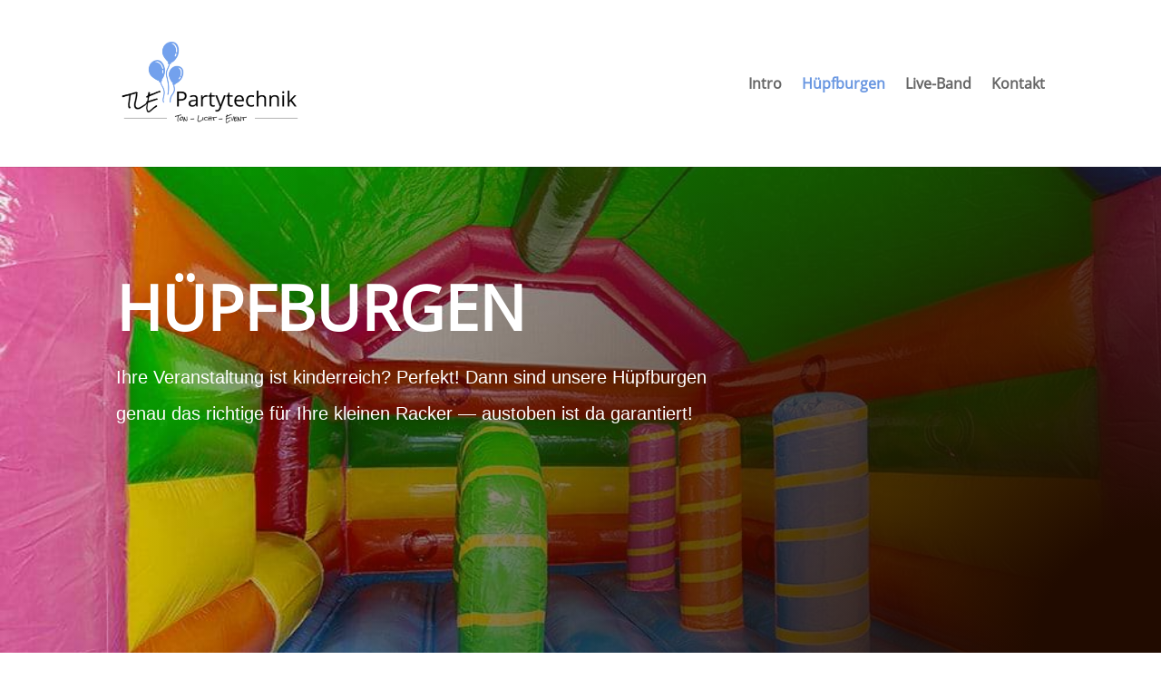

--- FILE ---
content_type: text/html; charset=UTF-8
request_url: https://tle-partytechnik.de/huepfburgen/
body_size: 34210
content:
<!DOCTYPE html><html lang="de" prefix="og: https://ogp.me/ns#"><head><meta charset="UTF-8" /><meta http-equiv="X-UA-Compatible" content="IE=edge"><link rel="pingback" href="https://tle-partytechnik.de/xmlrpc.php" /> <script type="text/javascript" src="[data-uri]" defer></script> <style id="et-divi-userfonts">@font-face { font-family: "Open Sans Regular"; font-display: swap;  src: url("https://tle-partytechnik.de/wp-content/uploads/et-fonts/OpenSans-Regular.ttf") format("truetype"); }</style><title>Hüpfburgen - TLE Partytechnik</title><meta name="description" content="Ihre Veranstaltung ist kinderreich? Perfekt! Dann sind unsere Hüpfburgen genau das richtige für Ihre kleinen Racker — austoben ist da garantiert!"/><meta name="robots" content="follow, index, max-snippet:-1, max-video-preview:-1, max-image-preview:large"/><link rel="canonical" href="https://tle-partytechnik.de/huepfburgen/" /><meta property="og:locale" content="de_DE" /><meta property="og:type" content="article" /><meta property="og:title" content="Hüpfburgen - TLE Partytechnik" /><meta property="og:description" content="Ihre Veranstaltung ist kinderreich? Perfekt! Dann sind unsere Hüpfburgen genau das richtige für Ihre kleinen Racker — austoben ist da garantiert!" /><meta property="og:url" content="https://tle-partytechnik.de/huepfburgen/" /><meta property="og:site_name" content="TLE Partytechnik" /><meta property="og:updated_time" content="2023-01-05T10:45:54+01:00" /><meta property="article:published_time" content="2021-07-17T10:47:10+01:00" /><meta property="article:modified_time" content="2023-01-05T10:45:54+01:00" /><meta name="twitter:card" content="summary_large_image" /><meta name="twitter:title" content="Hüpfburgen - TLE Partytechnik" /><meta name="twitter:description" content="Ihre Veranstaltung ist kinderreich? Perfekt! Dann sind unsere Hüpfburgen genau das richtige für Ihre kleinen Racker — austoben ist da garantiert!" /><meta name="twitter:label1" content="Lesedauer" /><meta name="twitter:data1" content="53 Minuten" /> <script type="application/ld+json" class="rank-math-schema">{"@context":"https://schema.org","@graph":[{"@type":"Organization","@id":"https://tle-partytechnik.de/#organization","name":"TLE Partytechnik","url":"https://tle-partytechnik.de"},{"@type":"WebSite","@id":"https://tle-partytechnik.de/#website","url":"https://tle-partytechnik.de","name":"TLE Partytechnik","publisher":{"@id":"https://tle-partytechnik.de/#organization"},"inLanguage":"de"},{"@type":"BreadcrumbList","@id":"https://tle-partytechnik.de/huepfburgen/#breadcrumb","itemListElement":[{"@type":"ListItem","position":"1","item":{"@id":"https://tle-partytechnik.de","name":"Startseite"}},{"@type":"ListItem","position":"2","item":{"@id":"https://tle-partytechnik.de/huepfburgen/","name":"H\u00fcpfburgen"}}]},{"@type":"WebPage","@id":"https://tle-partytechnik.de/huepfburgen/#webpage","url":"https://tle-partytechnik.de/huepfburgen/","name":"H\u00fcpfburgen - TLE Partytechnik","datePublished":"2021-07-17T10:47:10+01:00","dateModified":"2023-01-05T10:45:54+01:00","isPartOf":{"@id":"https://tle-partytechnik.de/#website"},"inLanguage":"de","breadcrumb":{"@id":"https://tle-partytechnik.de/huepfburgen/#breadcrumb"}},{"@type":"Person","@id":"https://tle-partytechnik.de/author/nadinecardenaeo/","name":"Die Kleine","url":"https://tle-partytechnik.de/author/nadinecardenaeo/","image":{"@type":"ImageObject","@id":"https://tle-partytechnik.de/wp-content/litespeed/avatar/df66814484fb70abd253e163982d7425.jpg?ver=1768446821","url":"https://tle-partytechnik.de/wp-content/litespeed/avatar/df66814484fb70abd253e163982d7425.jpg?ver=1768446821","caption":"Die Kleine","inLanguage":"de"},"worksFor":{"@id":"https://tle-partytechnik.de/#organization"}},{"@type":"Article","headline":"H\u00fcpfburgen - TLE Partytechnik","keywords":"H\u00fcpfburgen","datePublished":"2021-07-17T10:47:10+01:00","dateModified":"2023-01-05T10:45:54+01:00","author":{"@id":"https://tle-partytechnik.de/author/nadinecardenaeo/","name":"Die Kleine"},"publisher":{"@id":"https://tle-partytechnik.de/#organization"},"description":"Ihre Veranstaltung ist kinderreich? Perfekt! Dann sind unsere H\u00fcpfburgen genau das richtige f\u00fcr Ihre kleinen Racker \u2014 austoben ist da garantiert!","name":"H\u00fcpfburgen - TLE Partytechnik","@id":"https://tle-partytechnik.de/huepfburgen/#richSnippet","isPartOf":{"@id":"https://tle-partytechnik.de/huepfburgen/#webpage"},"inLanguage":"de","mainEntityOfPage":{"@id":"https://tle-partytechnik.de/huepfburgen/#webpage"}}]}</script> <link rel="alternate" type="application/rss+xml" title="TLE Partytechnik &raquo; Feed" href="https://tle-partytechnik.de/feed/" /><link rel="alternate" type="application/rss+xml" title="TLE Partytechnik &raquo; Kommentar-Feed" href="https://tle-partytechnik.de/comments/feed/" /><link rel="alternate" title="oEmbed (JSON)" type="application/json+oembed" href="https://tle-partytechnik.de/wp-json/oembed/1.0/embed?url=https%3A%2F%2Ftle-partytechnik.de%2Fhuepfburgen%2F" /><link rel="alternate" title="oEmbed (XML)" type="text/xml+oembed" href="https://tle-partytechnik.de/wp-json/oembed/1.0/embed?url=https%3A%2F%2Ftle-partytechnik.de%2Fhuepfburgen%2F&#038;format=xml" /><meta content="Divi v.4.27.5" name="generator"/><link data-optimized="2" rel="stylesheet" href="https://tle-partytechnik.de/wp-content/litespeed/css/239f7b308de851e2edf106dc43bb9a32.css?ver=dbfab" /><style id='divi-style-inline-inline-css' type='text/css'>/*!
Theme Name: Divi
Theme URI: http://www.elegantthemes.com/gallery/divi/
Version: 4.27.5
Description: Smart. Flexible. Beautiful. Divi is the most powerful theme in our collection.
Author: Elegant Themes
Author URI: http://www.elegantthemes.com
License: GNU General Public License v2
License URI: http://www.gnu.org/licenses/gpl-2.0.html
*/

a,abbr,acronym,address,applet,b,big,blockquote,body,center,cite,code,dd,del,dfn,div,dl,dt,em,fieldset,font,form,h1,h2,h3,h4,h5,h6,html,i,iframe,img,ins,kbd,label,legend,li,object,ol,p,pre,q,s,samp,small,span,strike,strong,sub,sup,tt,u,ul,var{margin:0;padding:0;border:0;outline:0;font-size:100%;-ms-text-size-adjust:100%;-webkit-text-size-adjust:100%;vertical-align:baseline;background:transparent}body{line-height:1}ol,ul{list-style:none}blockquote,q{quotes:none}blockquote:after,blockquote:before,q:after,q:before{content:"";content:none}blockquote{margin:20px 0 30px;border-left:5px solid;padding-left:20px}:focus{outline:0}del{text-decoration:line-through}pre{overflow:auto;padding:10px}figure{margin:0}table{border-collapse:collapse;border-spacing:0}article,aside,footer,header,hgroup,nav,section{display:block}body{font-family:Open Sans,Arial,sans-serif;font-size:14px;color:#666;background-color:#fff;line-height:1.7em;font-weight:500;-webkit-font-smoothing:antialiased;-moz-osx-font-smoothing:grayscale}body.page-template-page-template-blank-php #page-container{padding-top:0!important}body.et_cover_background{background-size:cover!important;background-position:top!important;background-repeat:no-repeat!important;background-attachment:fixed}a{color:#2ea3f2}a,a:hover{text-decoration:none}p{padding-bottom:1em}p:not(.has-background):last-of-type{padding-bottom:0}p.et_normal_padding{padding-bottom:1em}strong{font-weight:700}cite,em,i{font-style:italic}code,pre{font-family:Courier New,monospace;margin-bottom:10px}ins{text-decoration:none}sub,sup{height:0;line-height:1;position:relative;vertical-align:baseline}sup{bottom:.8em}sub{top:.3em}dl{margin:0 0 1.5em}dl dt{font-weight:700}dd{margin-left:1.5em}blockquote p{padding-bottom:0}embed,iframe,object,video{max-width:100%}h1,h2,h3,h4,h5,h6{color:#333;padding-bottom:10px;line-height:1em;font-weight:500}h1 a,h2 a,h3 a,h4 a,h5 a,h6 a{color:inherit}h1{font-size:30px}h2{font-size:26px}h3{font-size:22px}h4{font-size:18px}h5{font-size:16px}h6{font-size:14px}input{-webkit-appearance:none}input[type=checkbox]{-webkit-appearance:checkbox}input[type=radio]{-webkit-appearance:radio}input.text,input.title,input[type=email],input[type=password],input[type=tel],input[type=text],select,textarea{background-color:#fff;border:1px solid #bbb;padding:2px;color:#4e4e4e}input.text:focus,input.title:focus,input[type=text]:focus,select:focus,textarea:focus{border-color:#2d3940;color:#3e3e3e}input.text,input.title,input[type=text],select,textarea{margin:0}textarea{padding:4px}button,input,select,textarea{font-family:inherit}img{max-width:100%;height:auto}.clear{clear:both}br.clear{margin:0;padding:0}.pagination{clear:both}#et_search_icon:hover,.et-social-icon a:hover,.et_password_protected_form .et_submit_button,.form-submit .et_pb_buttontton.alt.disabled,.nav-single a,.posted_in a{color:#2ea3f2}.et-search-form,blockquote{border-color:#2ea3f2}#main-content{background-color:#fff}.container{width:80%;max-width:1080px;margin:auto;position:relative}body:not(.et-tb) #main-content .container,body:not(.et-tb-has-header) #main-content .container{padding-top:58px}.et_full_width_page #main-content .container:before{display:none}.main_title{margin-bottom:20px}.et_password_protected_form .et_submit_button:hover,.form-submit .et_pb_button:hover{background:rgba(0,0,0,.05)}.et_button_icon_visible .et_pb_button{padding-right:2em;padding-left:.7em}.et_button_icon_visible .et_pb_button:after{opacity:1;margin-left:0}.et_button_left .et_pb_button:hover:after{left:.15em}.et_button_left .et_pb_button:after{margin-left:0;left:1em}.et_button_icon_visible.et_button_left .et_pb_button,.et_button_left .et_pb_button:hover,.et_button_left .et_pb_module .et_pb_button:hover{padding-left:2em;padding-right:.7em}.et_button_icon_visible.et_button_left .et_pb_button:after,.et_button_left .et_pb_button:hover:after{left:.15em}.et_password_protected_form .et_submit_button:hover,.form-submit .et_pb_button:hover{padding:.3em 1em}.et_button_no_icon .et_pb_button:after{display:none}.et_button_no_icon.et_button_icon_visible.et_button_left .et_pb_button,.et_button_no_icon.et_button_left .et_pb_button:hover,.et_button_no_icon .et_pb_button,.et_button_no_icon .et_pb_button:hover{padding:.3em 1em!important}.et_button_custom_icon .et_pb_button:after{line-height:1.7em}.et_button_custom_icon.et_button_icon_visible .et_pb_button:after,.et_button_custom_icon .et_pb_button:hover:after{margin-left:.3em}#left-area .post_format-post-format-gallery .wp-block-gallery:first-of-type{padding:0;margin-bottom:-16px}.entry-content table:not(.variations){border:1px solid #eee;margin:0 0 15px;text-align:left;width:100%}.entry-content thead th,.entry-content tr th{color:#555;font-weight:700;padding:9px 24px}.entry-content tr td{border-top:1px solid #eee;padding:6px 24px}#left-area ul,.entry-content ul,.et-l--body ul,.et-l--footer ul,.et-l--header ul{list-style-type:disc;padding:0 0 23px 1em;line-height:26px}#left-area ol,.entry-content ol,.et-l--body ol,.et-l--footer ol,.et-l--header ol{list-style-type:decimal;list-style-position:inside;padding:0 0 23px;line-height:26px}#left-area ul li ul,.entry-content ul li ol{padding:2px 0 2px 20px}#left-area ol li ul,.entry-content ol li ol,.et-l--body ol li ol,.et-l--footer ol li ol,.et-l--header ol li ol{padding:2px 0 2px 35px}#left-area ul.wp-block-gallery{display:-webkit-box;display:-ms-flexbox;display:flex;-ms-flex-wrap:wrap;flex-wrap:wrap;list-style-type:none;padding:0}#left-area ul.products{padding:0!important;line-height:1.7!important;list-style:none!important}.gallery-item a{display:block}.gallery-caption,.gallery-item a{width:90%}#wpadminbar{z-index:100001}#left-area .post-meta{font-size:14px;padding-bottom:15px}#left-area .post-meta a{text-decoration:none;color:#666}#left-area .et_featured_image{padding-bottom:7px}.single .post{padding-bottom:25px}body.single .et_audio_content{margin-bottom:-6px}.nav-single a{text-decoration:none;color:#2ea3f2;font-size:14px;font-weight:400}.nav-previous{float:left}.nav-next{float:right}.et_password_protected_form p input{background-color:#eee;border:none!important;width:100%!important;border-radius:0!important;font-size:14px;color:#999!important;padding:16px!important;-webkit-box-sizing:border-box;box-sizing:border-box}.et_password_protected_form label{display:none}.et_password_protected_form .et_submit_button{font-family:inherit;display:block;float:right;margin:8px auto 0;cursor:pointer}.post-password-required p.nocomments.container{max-width:100%}.post-password-required p.nocomments.container:before{display:none}.aligncenter,div.post .new-post .aligncenter{display:block;margin-left:auto;margin-right:auto}.wp-caption{border:1px solid #ddd;text-align:center;background-color:#f3f3f3;margin-bottom:10px;max-width:96%;padding:8px}.wp-caption.alignleft{margin:0 30px 20px 0}.wp-caption.alignright{margin:0 0 20px 30px}.wp-caption img{margin:0;padding:0;border:0}.wp-caption p.wp-caption-text{font-size:12px;padding:0 4px 5px;margin:0}.alignright{float:right}.alignleft{float:left}img.alignleft{display:inline;float:left;margin-right:15px}img.alignright{display:inline;float:right;margin-left:15px}.page.et_pb_pagebuilder_layout #main-content{background-color:transparent}body #main-content .et_builder_inner_content>h1,body #main-content .et_builder_inner_content>h2,body #main-content .et_builder_inner_content>h3,body #main-content .et_builder_inner_content>h4,body #main-content .et_builder_inner_content>h5,body #main-content .et_builder_inner_content>h6{line-height:1.4em}body #main-content .et_builder_inner_content>p{line-height:1.7em}.wp-block-pullquote{margin:20px 0 30px}.wp-block-pullquote.has-background blockquote{border-left:none}.wp-block-group.has-background{padding:1.5em 1.5em .5em}@media (min-width:981px){#left-area{width:79.125%;padding-bottom:23px}#main-content .container:before{content:"";position:absolute;top:0;height:100%;width:1px;background-color:#e2e2e2}.et_full_width_page #left-area,.et_no_sidebar #left-area{float:none;width:100%!important}.et_full_width_page #left-area{padding-bottom:0}.et_no_sidebar #main-content .container:before{display:none}}@media (max-width:980px){#page-container{padding-top:80px}.et-tb #page-container,.et-tb-has-header #page-container{padding-top:0!important}#left-area,#sidebar{width:100%!important}#main-content .container:before{display:none!important}.et_full_width_page .et_gallery_item:nth-child(4n+1){clear:none}}@media print{#page-container{padding-top:0!important}}#wp-admin-bar-et-use-visual-builder a:before{font-family:ETmodules!important;content:"\e625";font-size:30px!important;width:28px;margin-top:-3px;color:#974df3!important}#wp-admin-bar-et-use-visual-builder:hover a:before{color:#fff!important}#wp-admin-bar-et-use-visual-builder:hover a,#wp-admin-bar-et-use-visual-builder a:hover{transition:background-color .5s ease;-webkit-transition:background-color .5s ease;-moz-transition:background-color .5s ease;background-color:#7e3bd0!important;color:#fff!important}* html .clearfix,:first-child+html .clearfix{zoom:1}.iphone .et_pb_section_video_bg video::-webkit-media-controls-start-playback-button{display:none!important;-webkit-appearance:none}.et_mobile_device .et_pb_section_parallax .et_pb_parallax_css{background-attachment:scroll}.et-social-facebook a.icon:before{content:"\e093"}.et-social-twitter a.icon:before{content:"\e094"}.et-social-google-plus a.icon:before{content:"\e096"}.et-social-instagram a.icon:before{content:"\e09a"}.et-social-rss a.icon:before{content:"\e09e"}.ai1ec-single-event:after{content:" ";display:table;clear:both}.evcal_event_details .evcal_evdata_cell .eventon_details_shading_bot.eventon_details_shading_bot{z-index:3}.wp-block-divi-layout{margin-bottom:1em}*{-webkit-box-sizing:border-box;box-sizing:border-box}#et-info-email:before,#et-info-phone:before,#et_search_icon:before,.comment-reply-link:after,.et-cart-info span:before,.et-pb-arrow-next:before,.et-pb-arrow-prev:before,.et-social-icon a:before,.et_audio_container .mejs-playpause-button button:before,.et_audio_container .mejs-volume-button button:before,.et_overlay:before,.et_password_protected_form .et_submit_button:after,.et_pb_button:after,.et_pb_contact_reset:after,.et_pb_contact_submit:after,.et_pb_font_icon:before,.et_pb_newsletter_button:after,.et_pb_pricing_table_button:after,.et_pb_promo_button:after,.et_pb_testimonial:before,.et_pb_toggle_title:before,.form-submit .et_pb_button:after,.mobile_menu_bar:before,a.et_pb_more_button:after{font-family:ETmodules!important;speak:none;font-style:normal;font-weight:400;-webkit-font-feature-settings:normal;font-feature-settings:normal;font-variant:normal;text-transform:none;line-height:1;-webkit-font-smoothing:antialiased;-moz-osx-font-smoothing:grayscale;text-shadow:0 0;direction:ltr}.et-pb-icon,.et_pb_custom_button_icon.et_pb_button:after,.et_pb_login .et_pb_custom_button_icon.et_pb_button:after,.et_pb_woo_custom_button_icon .button.et_pb_custom_button_icon.et_pb_button:after,.et_pb_woo_custom_button_icon .button.et_pb_custom_button_icon.et_pb_button:hover:after{content:attr(data-icon)}.et-pb-icon{font-family:ETmodules;speak:none;font-weight:400;-webkit-font-feature-settings:normal;font-feature-settings:normal;font-variant:normal;text-transform:none;line-height:1;-webkit-font-smoothing:antialiased;font-size:96px;font-style:normal;display:inline-block;-webkit-box-sizing:border-box;box-sizing:border-box;direction:ltr}#et-ajax-saving{display:none;-webkit-transition:background .3s,-webkit-box-shadow .3s;transition:background .3s,-webkit-box-shadow .3s;transition:background .3s,box-shadow .3s;transition:background .3s,box-shadow .3s,-webkit-box-shadow .3s;-webkit-box-shadow:rgba(0,139,219,.247059) 0 0 60px;box-shadow:0 0 60px rgba(0,139,219,.247059);position:fixed;top:50%;left:50%;width:50px;height:50px;background:#fff;border-radius:50px;margin:-25px 0 0 -25px;z-index:999999;text-align:center}#et-ajax-saving img{margin:9px}.et-safe-mode-indicator,.et-safe-mode-indicator:focus,.et-safe-mode-indicator:hover{-webkit-box-shadow:0 5px 10px rgba(41,196,169,.15);box-shadow:0 5px 10px rgba(41,196,169,.15);background:#29c4a9;color:#fff;font-size:14px;font-weight:600;padding:12px;line-height:16px;border-radius:3px;position:fixed;bottom:30px;right:30px;z-index:999999;text-decoration:none;font-family:Open Sans,sans-serif;-webkit-font-smoothing:antialiased;-moz-osx-font-smoothing:grayscale}.et_pb_button{font-size:20px;font-weight:500;padding:.3em 1em;line-height:1.7em!important;background-color:transparent;background-size:cover;background-position:50%;background-repeat:no-repeat;border:2px solid;border-radius:3px;-webkit-transition-duration:.2s;transition-duration:.2s;-webkit-transition-property:all!important;transition-property:all!important}.et_pb_button,.et_pb_button_inner{position:relative}.et_pb_button:hover,.et_pb_module .et_pb_button:hover{border:2px solid transparent;padding:.3em 2em .3em .7em}.et_pb_button:hover{background-color:hsla(0,0%,100%,.2)}.et_pb_bg_layout_light.et_pb_button:hover,.et_pb_bg_layout_light .et_pb_button:hover{background-color:rgba(0,0,0,.05)}.et_pb_button:after,.et_pb_button:before{font-size:32px;line-height:1em;content:"\35";opacity:0;position:absolute;margin-left:-1em;-webkit-transition:all .2s;transition:all .2s;text-transform:none;-webkit-font-feature-settings:"kern" off;font-feature-settings:"kern" off;font-variant:none;font-style:normal;font-weight:400;text-shadow:none}.et_pb_button.et_hover_enabled:hover:after,.et_pb_button.et_pb_hovered:hover:after{-webkit-transition:none!important;transition:none!important}.et_pb_button:before{display:none}.et_pb_button:hover:after{opacity:1;margin-left:0}.et_pb_column_1_3 h1,.et_pb_column_1_4 h1,.et_pb_column_1_5 h1,.et_pb_column_1_6 h1,.et_pb_column_2_5 h1{font-size:26px}.et_pb_column_1_3 h2,.et_pb_column_1_4 h2,.et_pb_column_1_5 h2,.et_pb_column_1_6 h2,.et_pb_column_2_5 h2{font-size:23px}.et_pb_column_1_3 h3,.et_pb_column_1_4 h3,.et_pb_column_1_5 h3,.et_pb_column_1_6 h3,.et_pb_column_2_5 h3{font-size:20px}.et_pb_column_1_3 h4,.et_pb_column_1_4 h4,.et_pb_column_1_5 h4,.et_pb_column_1_6 h4,.et_pb_column_2_5 h4{font-size:18px}.et_pb_column_1_3 h5,.et_pb_column_1_4 h5,.et_pb_column_1_5 h5,.et_pb_column_1_6 h5,.et_pb_column_2_5 h5{font-size:16px}.et_pb_column_1_3 h6,.et_pb_column_1_4 h6,.et_pb_column_1_5 h6,.et_pb_column_1_6 h6,.et_pb_column_2_5 h6{font-size:15px}.et_pb_bg_layout_dark,.et_pb_bg_layout_dark h1,.et_pb_bg_layout_dark h2,.et_pb_bg_layout_dark h3,.et_pb_bg_layout_dark h4,.et_pb_bg_layout_dark h5,.et_pb_bg_layout_dark h6{color:#fff!important}.et_pb_module.et_pb_text_align_left{text-align:left}.et_pb_module.et_pb_text_align_center{text-align:center}.et_pb_module.et_pb_text_align_right{text-align:right}.et_pb_module.et_pb_text_align_justified{text-align:justify}.clearfix:after{visibility:hidden;display:block;font-size:0;content:" ";clear:both;height:0}.et_pb_bg_layout_light .et_pb_more_button{color:#2ea3f2}.et_builder_inner_content{position:relative;z-index:1}header .et_builder_inner_content{z-index:2}.et_pb_css_mix_blend_mode_passthrough{mix-blend-mode:unset!important}.et_pb_image_container{margin:-20px -20px 29px}.et_pb_module_inner{position:relative}.et_hover_enabled_preview{z-index:2}.et_hover_enabled:hover{position:relative;z-index:2}.et_pb_all_tabs,.et_pb_module,.et_pb_posts_nav a,.et_pb_tab,.et_pb_with_background{position:relative;background-size:cover;background-position:50%;background-repeat:no-repeat}.et_pb_background_mask,.et_pb_background_pattern{bottom:0;left:0;position:absolute;right:0;top:0}.et_pb_background_mask{background-size:calc(100% + 2px) calc(100% + 2px);background-repeat:no-repeat;background-position:50%;overflow:hidden}.et_pb_background_pattern{background-position:0 0;background-repeat:repeat}.et_pb_with_border{position:relative;border:0 solid #333}.post-password-required .et_pb_row{padding:0;width:100%}.post-password-required .et_password_protected_form{min-height:0}body.et_pb_pagebuilder_layout.et_pb_show_title .post-password-required .et_password_protected_form h1,body:not(.et_pb_pagebuilder_layout) .post-password-required .et_password_protected_form h1{display:none}.et_pb_no_bg{padding:0!important}.et_overlay.et_pb_inline_icon:before,.et_pb_inline_icon:before{content:attr(data-icon)}.et_pb_more_button{color:inherit;text-shadow:none;text-decoration:none;display:inline-block;margin-top:20px}.et_parallax_bg_wrap{overflow:hidden;position:absolute;top:0;right:0;bottom:0;left:0}.et_parallax_bg{background-repeat:no-repeat;background-position:top;background-size:cover;position:absolute;bottom:0;left:0;width:100%;height:100%;display:block}.et_parallax_bg.et_parallax_bg__hover,.et_parallax_bg.et_parallax_bg_phone,.et_parallax_bg.et_parallax_bg_tablet,.et_parallax_gradient.et_parallax_gradient__hover,.et_parallax_gradient.et_parallax_gradient_phone,.et_parallax_gradient.et_parallax_gradient_tablet,.et_pb_section_parallax_hover:hover .et_parallax_bg:not(.et_parallax_bg__hover),.et_pb_section_parallax_hover:hover .et_parallax_gradient:not(.et_parallax_gradient__hover){display:none}.et_pb_section_parallax_hover:hover .et_parallax_bg.et_parallax_bg__hover,.et_pb_section_parallax_hover:hover .et_parallax_gradient.et_parallax_gradient__hover{display:block}.et_parallax_gradient{bottom:0;display:block;left:0;position:absolute;right:0;top:0}.et_pb_module.et_pb_section_parallax,.et_pb_posts_nav a.et_pb_section_parallax,.et_pb_tab.et_pb_section_parallax{position:relative}.et_pb_section_parallax .et_pb_parallax_css,.et_pb_slides .et_parallax_bg.et_pb_parallax_css{background-attachment:fixed}body.et-bfb .et_pb_section_parallax .et_pb_parallax_css,body.et-bfb .et_pb_slides .et_parallax_bg.et_pb_parallax_css{background-attachment:scroll;bottom:auto}.et_pb_section_parallax.et_pb_column .et_pb_module,.et_pb_section_parallax.et_pb_row .et_pb_column,.et_pb_section_parallax.et_pb_row .et_pb_module{z-index:9;position:relative}.et_pb_more_button:hover:after{opacity:1;margin-left:0}.et_pb_preload .et_pb_section_video_bg,.et_pb_preload>div{visibility:hidden}.et_pb_preload,.et_pb_section.et_pb_section_video.et_pb_preload{position:relative;background:#464646!important}.et_pb_preload:before{content:"";position:absolute;top:50%;left:50%;background:url(https://tle-partytechnik.de/wp-content/themes/Divi/includes/builder/styles/images/preloader.gif) no-repeat;border-radius:32px;width:32px;height:32px;margin:-16px 0 0 -16px}.box-shadow-overlay{position:absolute;top:0;left:0;width:100%;height:100%;z-index:10;pointer-events:none}.et_pb_section>.box-shadow-overlay~.et_pb_row{z-index:11}body.safari .section_has_divider{will-change:transform}.et_pb_row>.box-shadow-overlay{z-index:8}.has-box-shadow-overlay{position:relative}.et_clickable{cursor:pointer}.screen-reader-text{border:0;clip:rect(1px,1px,1px,1px);-webkit-clip-path:inset(50%);clip-path:inset(50%);height:1px;margin:-1px;overflow:hidden;padding:0;position:absolute!important;width:1px;word-wrap:normal!important}.et_multi_view_hidden,.et_multi_view_hidden_image{display:none!important}@keyframes multi-view-image-fade{0%{opacity:0}10%{opacity:.1}20%{opacity:.2}30%{opacity:.3}40%{opacity:.4}50%{opacity:.5}60%{opacity:.6}70%{opacity:.7}80%{opacity:.8}90%{opacity:.9}to{opacity:1}}.et_multi_view_image__loading{visibility:hidden}.et_multi_view_image__loaded{-webkit-animation:multi-view-image-fade .5s;animation:multi-view-image-fade .5s}#et-pb-motion-effects-offset-tracker{visibility:hidden!important;opacity:0;position:absolute;top:0;left:0}.et-pb-before-scroll-animation{opacity:0}header.et-l.et-l--header:after{clear:both;display:block;content:""}.et_pb_module{-webkit-animation-timing-function:linear;animation-timing-function:linear;-webkit-animation-duration:.2s;animation-duration:.2s}@-webkit-keyframes fadeBottom{0%{opacity:0;-webkit-transform:translateY(10%);transform:translateY(10%)}to{opacity:1;-webkit-transform:translateY(0);transform:translateY(0)}}@keyframes fadeBottom{0%{opacity:0;-webkit-transform:translateY(10%);transform:translateY(10%)}to{opacity:1;-webkit-transform:translateY(0);transform:translateY(0)}}@-webkit-keyframes fadeLeft{0%{opacity:0;-webkit-transform:translateX(-10%);transform:translateX(-10%)}to{opacity:1;-webkit-transform:translateX(0);transform:translateX(0)}}@keyframes fadeLeft{0%{opacity:0;-webkit-transform:translateX(-10%);transform:translateX(-10%)}to{opacity:1;-webkit-transform:translateX(0);transform:translateX(0)}}@-webkit-keyframes fadeRight{0%{opacity:0;-webkit-transform:translateX(10%);transform:translateX(10%)}to{opacity:1;-webkit-transform:translateX(0);transform:translateX(0)}}@keyframes fadeRight{0%{opacity:0;-webkit-transform:translateX(10%);transform:translateX(10%)}to{opacity:1;-webkit-transform:translateX(0);transform:translateX(0)}}@-webkit-keyframes fadeTop{0%{opacity:0;-webkit-transform:translateY(-10%);transform:translateY(-10%)}to{opacity:1;-webkit-transform:translateX(0);transform:translateX(0)}}@keyframes fadeTop{0%{opacity:0;-webkit-transform:translateY(-10%);transform:translateY(-10%)}to{opacity:1;-webkit-transform:translateX(0);transform:translateX(0)}}@-webkit-keyframes fadeIn{0%{opacity:0}to{opacity:1}}@keyframes fadeIn{0%{opacity:0}to{opacity:1}}.et-waypoint:not(.et_pb_counters){opacity:0}@media (min-width:981px){.et_pb_section.et_section_specialty div.et_pb_row .et_pb_column .et_pb_column .et_pb_module.et-last-child,.et_pb_section.et_section_specialty div.et_pb_row .et_pb_column .et_pb_column .et_pb_module:last-child,.et_pb_section.et_section_specialty div.et_pb_row .et_pb_column .et_pb_row_inner .et_pb_column .et_pb_module.et-last-child,.et_pb_section.et_section_specialty div.et_pb_row .et_pb_column .et_pb_row_inner .et_pb_column .et_pb_module:last-child,.et_pb_section div.et_pb_row .et_pb_column .et_pb_module.et-last-child,.et_pb_section div.et_pb_row .et_pb_column .et_pb_module:last-child{margin-bottom:0}}@media (max-width:980px){.et_overlay.et_pb_inline_icon_tablet:before,.et_pb_inline_icon_tablet:before{content:attr(data-icon-tablet)}.et_parallax_bg.et_parallax_bg_tablet_exist,.et_parallax_gradient.et_parallax_gradient_tablet_exist{display:none}.et_parallax_bg.et_parallax_bg_tablet,.et_parallax_gradient.et_parallax_gradient_tablet{display:block}.et_pb_column .et_pb_module{margin-bottom:30px}.et_pb_row .et_pb_column .et_pb_module.et-last-child,.et_pb_row .et_pb_column .et_pb_module:last-child,.et_section_specialty .et_pb_row .et_pb_column .et_pb_module.et-last-child,.et_section_specialty .et_pb_row .et_pb_column .et_pb_module:last-child{margin-bottom:0}.et_pb_more_button{display:inline-block!important}.et_pb_bg_layout_light_tablet.et_pb_button,.et_pb_bg_layout_light_tablet.et_pb_module.et_pb_button,.et_pb_bg_layout_light_tablet .et_pb_more_button{color:#2ea3f2}.et_pb_bg_layout_light_tablet .et_pb_forgot_password a{color:#666}.et_pb_bg_layout_light_tablet h1,.et_pb_bg_layout_light_tablet h2,.et_pb_bg_layout_light_tablet h3,.et_pb_bg_layout_light_tablet h4,.et_pb_bg_layout_light_tablet h5,.et_pb_bg_layout_light_tablet h6{color:#333!important}.et_pb_module .et_pb_bg_layout_light_tablet.et_pb_button{color:#2ea3f2!important}.et_pb_bg_layout_light_tablet{color:#666!important}.et_pb_bg_layout_dark_tablet,.et_pb_bg_layout_dark_tablet h1,.et_pb_bg_layout_dark_tablet h2,.et_pb_bg_layout_dark_tablet h3,.et_pb_bg_layout_dark_tablet h4,.et_pb_bg_layout_dark_tablet h5,.et_pb_bg_layout_dark_tablet h6{color:#fff!important}.et_pb_bg_layout_dark_tablet.et_pb_button,.et_pb_bg_layout_dark_tablet.et_pb_module.et_pb_button,.et_pb_bg_layout_dark_tablet .et_pb_more_button{color:inherit}.et_pb_bg_layout_dark_tablet .et_pb_forgot_password a{color:#fff}.et_pb_module.et_pb_text_align_left-tablet{text-align:left}.et_pb_module.et_pb_text_align_center-tablet{text-align:center}.et_pb_module.et_pb_text_align_right-tablet{text-align:right}.et_pb_module.et_pb_text_align_justified-tablet{text-align:justify}}@media (max-width:767px){.et_pb_more_button{display:inline-block!important}.et_overlay.et_pb_inline_icon_phone:before,.et_pb_inline_icon_phone:before{content:attr(data-icon-phone)}.et_parallax_bg.et_parallax_bg_phone_exist,.et_parallax_gradient.et_parallax_gradient_phone_exist{display:none}.et_parallax_bg.et_parallax_bg_phone,.et_parallax_gradient.et_parallax_gradient_phone{display:block}.et-hide-mobile{display:none!important}.et_pb_bg_layout_light_phone.et_pb_button,.et_pb_bg_layout_light_phone.et_pb_module.et_pb_button,.et_pb_bg_layout_light_phone .et_pb_more_button{color:#2ea3f2}.et_pb_bg_layout_light_phone .et_pb_forgot_password a{color:#666}.et_pb_bg_layout_light_phone h1,.et_pb_bg_layout_light_phone h2,.et_pb_bg_layout_light_phone h3,.et_pb_bg_layout_light_phone h4,.et_pb_bg_layout_light_phone h5,.et_pb_bg_layout_light_phone h6{color:#333!important}.et_pb_module .et_pb_bg_layout_light_phone.et_pb_button{color:#2ea3f2!important}.et_pb_bg_layout_light_phone{color:#666!important}.et_pb_bg_layout_dark_phone,.et_pb_bg_layout_dark_phone h1,.et_pb_bg_layout_dark_phone h2,.et_pb_bg_layout_dark_phone h3,.et_pb_bg_layout_dark_phone h4,.et_pb_bg_layout_dark_phone h5,.et_pb_bg_layout_dark_phone h6{color:#fff!important}.et_pb_bg_layout_dark_phone.et_pb_button,.et_pb_bg_layout_dark_phone.et_pb_module.et_pb_button,.et_pb_bg_layout_dark_phone .et_pb_more_button{color:inherit}.et_pb_module .et_pb_bg_layout_dark_phone.et_pb_button{color:#fff!important}.et_pb_bg_layout_dark_phone .et_pb_forgot_password a{color:#fff}.et_pb_module.et_pb_text_align_left-phone{text-align:left}.et_pb_module.et_pb_text_align_center-phone{text-align:center}.et_pb_module.et_pb_text_align_right-phone{text-align:right}.et_pb_module.et_pb_text_align_justified-phone{text-align:justify}}@media (max-width:479px){a.et_pb_more_button{display:block}}@media (min-width:768px) and (max-width:980px){[data-et-multi-view-load-tablet-hidden=true]:not(.et_multi_view_swapped){display:none!important}}@media (max-width:767px){[data-et-multi-view-load-phone-hidden=true]:not(.et_multi_view_swapped){display:none!important}}.et_pb_menu.et_pb_menu--style-inline_centered_logo .et_pb_menu__menu nav ul{-webkit-box-pack:center;-ms-flex-pack:center;justify-content:center}@-webkit-keyframes multi-view-image-fade{0%{-webkit-transform:scale(1);transform:scale(1);opacity:1}50%{-webkit-transform:scale(1.01);transform:scale(1.01);opacity:1}to{-webkit-transform:scale(1);transform:scale(1);opacity:1}}
/*# sourceURL=divi-style-inline-inline-css */</style><style id='divi-dynamic-critical-inline-css' type='text/css'>@font-face{font-family:ETmodules;font-display:block;src:url(//tle-partytechnik.de/wp-content/themes/Divi/core/admin/fonts/modules/all/modules.eot);src:url(//tle-partytechnik.de/wp-content/themes/Divi/core/admin/fonts/modules/all/modules.eot?#iefix) format("embedded-opentype"),url(//tle-partytechnik.de/wp-content/themes/Divi/core/admin/fonts/modules/all/modules.woff) format("woff"),url(//tle-partytechnik.de/wp-content/themes/Divi/core/admin/fonts/modules/all/modules.ttf) format("truetype"),url(//tle-partytechnik.de/wp-content/themes/Divi/core/admin/fonts/modules/all/modules.svg#ETmodules) format("svg");font-weight:400;font-style:normal}
@media (min-width:981px){.et_pb_gutters3 .et_pb_column,.et_pb_gutters3.et_pb_row .et_pb_column{margin-right:5.5%}.et_pb_gutters3 .et_pb_column_4_4,.et_pb_gutters3.et_pb_row .et_pb_column_4_4{width:100%}.et_pb_gutters3 .et_pb_column_4_4 .et_pb_module,.et_pb_gutters3.et_pb_row .et_pb_column_4_4 .et_pb_module{margin-bottom:2.75%}.et_pb_gutters3 .et_pb_column_3_4,.et_pb_gutters3.et_pb_row .et_pb_column_3_4{width:73.625%}.et_pb_gutters3 .et_pb_column_3_4 .et_pb_module,.et_pb_gutters3.et_pb_row .et_pb_column_3_4 .et_pb_module{margin-bottom:3.735%}.et_pb_gutters3 .et_pb_column_2_3,.et_pb_gutters3.et_pb_row .et_pb_column_2_3{width:64.833%}.et_pb_gutters3 .et_pb_column_2_3 .et_pb_module,.et_pb_gutters3.et_pb_row .et_pb_column_2_3 .et_pb_module{margin-bottom:4.242%}.et_pb_gutters3 .et_pb_column_3_5,.et_pb_gutters3.et_pb_row .et_pb_column_3_5{width:57.8%}.et_pb_gutters3 .et_pb_column_3_5 .et_pb_module,.et_pb_gutters3.et_pb_row .et_pb_column_3_5 .et_pb_module{margin-bottom:4.758%}.et_pb_gutters3 .et_pb_column_1_2,.et_pb_gutters3.et_pb_row .et_pb_column_1_2{width:47.25%}.et_pb_gutters3 .et_pb_column_1_2 .et_pb_module,.et_pb_gutters3.et_pb_row .et_pb_column_1_2 .et_pb_module{margin-bottom:5.82%}.et_pb_gutters3 .et_pb_column_2_5,.et_pb_gutters3.et_pb_row .et_pb_column_2_5{width:36.7%}.et_pb_gutters3 .et_pb_column_2_5 .et_pb_module,.et_pb_gutters3.et_pb_row .et_pb_column_2_5 .et_pb_module{margin-bottom:7.493%}.et_pb_gutters3 .et_pb_column_1_3,.et_pb_gutters3.et_pb_row .et_pb_column_1_3{width:29.6667%}.et_pb_gutters3 .et_pb_column_1_3 .et_pb_module,.et_pb_gutters3.et_pb_row .et_pb_column_1_3 .et_pb_module{margin-bottom:9.27%}.et_pb_gutters3 .et_pb_column_1_4,.et_pb_gutters3.et_pb_row .et_pb_column_1_4{width:20.875%}.et_pb_gutters3 .et_pb_column_1_4 .et_pb_module,.et_pb_gutters3.et_pb_row .et_pb_column_1_4 .et_pb_module{margin-bottom:13.174%}.et_pb_gutters3 .et_pb_column_1_5,.et_pb_gutters3.et_pb_row .et_pb_column_1_5{width:15.6%}.et_pb_gutters3 .et_pb_column_1_5 .et_pb_module,.et_pb_gutters3.et_pb_row .et_pb_column_1_5 .et_pb_module{margin-bottom:17.628%}.et_pb_gutters3 .et_pb_column_1_6,.et_pb_gutters3.et_pb_row .et_pb_column_1_6{width:12.0833%}.et_pb_gutters3 .et_pb_column_1_6 .et_pb_module,.et_pb_gutters3.et_pb_row .et_pb_column_1_6 .et_pb_module{margin-bottom:22.759%}.et_pb_gutters3 .et_full_width_page.woocommerce-page ul.products li.product{width:20.875%;margin-right:5.5%;margin-bottom:5.5%}.et_pb_gutters3.et_left_sidebar.woocommerce-page #main-content ul.products li.product,.et_pb_gutters3.et_right_sidebar.woocommerce-page #main-content ul.products li.product{width:28.353%;margin-right:7.47%}.et_pb_gutters3.et_left_sidebar.woocommerce-page #main-content ul.products.columns-1 li.product,.et_pb_gutters3.et_right_sidebar.woocommerce-page #main-content ul.products.columns-1 li.product{width:100%;margin-right:0}.et_pb_gutters3.et_left_sidebar.woocommerce-page #main-content ul.products.columns-2 li.product,.et_pb_gutters3.et_right_sidebar.woocommerce-page #main-content ul.products.columns-2 li.product{width:48%;margin-right:4%}.et_pb_gutters3.et_left_sidebar.woocommerce-page #main-content ul.products.columns-2 li:nth-child(2n+2),.et_pb_gutters3.et_right_sidebar.woocommerce-page #main-content ul.products.columns-2 li:nth-child(2n+2){margin-right:0}.et_pb_gutters3.et_left_sidebar.woocommerce-page #main-content ul.products.columns-2 li:nth-child(3n+1),.et_pb_gutters3.et_right_sidebar.woocommerce-page #main-content ul.products.columns-2 li:nth-child(3n+1){clear:none}}
@media (min-width:981px){.et_pb_gutter.et_pb_gutters1 #left-area{width:75%}.et_pb_gutter.et_pb_gutters1 #sidebar{width:25%}.et_pb_gutters1.et_right_sidebar #left-area{padding-right:0}.et_pb_gutters1.et_left_sidebar #left-area{padding-left:0}.et_pb_gutter.et_pb_gutters1.et_right_sidebar #main-content .container:before{right:25%!important}.et_pb_gutter.et_pb_gutters1.et_left_sidebar #main-content .container:before{left:25%!important}.et_pb_gutters1 .et_pb_column,.et_pb_gutters1.et_pb_row .et_pb_column{margin-right:0}.et_pb_gutters1 .et_pb_column_4_4,.et_pb_gutters1.et_pb_row .et_pb_column_4_4{width:100%}.et_pb_gutters1 .et_pb_column_4_4 .et_pb_module,.et_pb_gutters1.et_pb_row .et_pb_column_4_4 .et_pb_module{margin-bottom:0}.et_pb_gutters1 .et_pb_column_3_4,.et_pb_gutters1.et_pb_row .et_pb_column_3_4{width:75%}.et_pb_gutters1 .et_pb_column_3_4 .et_pb_module,.et_pb_gutters1.et_pb_row .et_pb_column_3_4 .et_pb_module{margin-bottom:0}.et_pb_gutters1 .et_pb_column_2_3,.et_pb_gutters1.et_pb_row .et_pb_column_2_3{width:66.667%}.et_pb_gutters1 .et_pb_column_2_3 .et_pb_module,.et_pb_gutters1.et_pb_row .et_pb_column_2_3 .et_pb_module{margin-bottom:0}.et_pb_gutters1 .et_pb_column_3_5,.et_pb_gutters1.et_pb_row .et_pb_column_3_5{width:60%}.et_pb_gutters1 .et_pb_column_3_5 .et_pb_module,.et_pb_gutters1.et_pb_row .et_pb_column_3_5 .et_pb_module{margin-bottom:0}.et_pb_gutters1 .et_pb_column_1_2,.et_pb_gutters1.et_pb_row .et_pb_column_1_2{width:50%}.et_pb_gutters1 .et_pb_column_1_2 .et_pb_module,.et_pb_gutters1.et_pb_row .et_pb_column_1_2 .et_pb_module{margin-bottom:0}.et_pb_gutters1 .et_pb_column_2_5,.et_pb_gutters1.et_pb_row .et_pb_column_2_5{width:40%}.et_pb_gutters1 .et_pb_column_2_5 .et_pb_module,.et_pb_gutters1.et_pb_row .et_pb_column_2_5 .et_pb_module{margin-bottom:0}.et_pb_gutters1 .et_pb_column_1_3,.et_pb_gutters1.et_pb_row .et_pb_column_1_3{width:33.3333%}.et_pb_gutters1 .et_pb_column_1_3 .et_pb_module,.et_pb_gutters1.et_pb_row .et_pb_column_1_3 .et_pb_module{margin-bottom:0}.et_pb_gutters1 .et_pb_column_1_4,.et_pb_gutters1.et_pb_row .et_pb_column_1_4{width:25%}.et_pb_gutters1 .et_pb_column_1_4 .et_pb_module,.et_pb_gutters1.et_pb_row .et_pb_column_1_4 .et_pb_module{margin-bottom:0}.et_pb_gutters1 .et_pb_column_1_5,.et_pb_gutters1.et_pb_row .et_pb_column_1_5{width:20%}.et_pb_gutters1 .et_pb_column_1_5 .et_pb_module,.et_pb_gutters1.et_pb_row .et_pb_column_1_5 .et_pb_module{margin-bottom:0}.et_pb_gutters1 .et_pb_column_1_6,.et_pb_gutters1.et_pb_row .et_pb_column_1_6{width:16.6667%}.et_pb_gutters1 .et_pb_column_1_6 .et_pb_module,.et_pb_gutters1.et_pb_row .et_pb_column_1_6 .et_pb_module{margin-bottom:0}.et_pb_gutters1 .et_full_width_page.woocommerce-page ul.products li.product{width:25%;margin-right:0;margin-bottom:0}.et_pb_gutters1.et_left_sidebar.woocommerce-page #main-content ul.products li.product,.et_pb_gutters1.et_right_sidebar.woocommerce-page #main-content ul.products li.product{width:33.333%;margin-right:0}}@media (max-width:980px){.et_pb_gutters1 .et_pb_column,.et_pb_gutters1 .et_pb_column .et_pb_module,.et_pb_gutters1.et_pb_row .et_pb_column,.et_pb_gutters1.et_pb_row .et_pb_column .et_pb_module{margin-bottom:0}.et_pb_gutters1 .et_pb_row_1-2_1-4_1-4>.et_pb_column.et_pb_column_1_4,.et_pb_gutters1 .et_pb_row_1-4_1-4>.et_pb_column.et_pb_column_1_4,.et_pb_gutters1 .et_pb_row_1-4_1-4_1-2>.et_pb_column.et_pb_column_1_4,.et_pb_gutters1 .et_pb_row_1-5_1-5_3-5>.et_pb_column.et_pb_column_1_5,.et_pb_gutters1 .et_pb_row_3-5_1-5_1-5>.et_pb_column.et_pb_column_1_5,.et_pb_gutters1 .et_pb_row_4col>.et_pb_column.et_pb_column_1_4,.et_pb_gutters1 .et_pb_row_5col>.et_pb_column.et_pb_column_1_5,.et_pb_gutters1.et_pb_row_1-2_1-4_1-4>.et_pb_column.et_pb_column_1_4,.et_pb_gutters1.et_pb_row_1-4_1-4>.et_pb_column.et_pb_column_1_4,.et_pb_gutters1.et_pb_row_1-4_1-4_1-2>.et_pb_column.et_pb_column_1_4,.et_pb_gutters1.et_pb_row_1-5_1-5_3-5>.et_pb_column.et_pb_column_1_5,.et_pb_gutters1.et_pb_row_3-5_1-5_1-5>.et_pb_column.et_pb_column_1_5,.et_pb_gutters1.et_pb_row_4col>.et_pb_column.et_pb_column_1_4,.et_pb_gutters1.et_pb_row_5col>.et_pb_column.et_pb_column_1_5{width:50%;margin-right:0}.et_pb_gutters1 .et_pb_row_1-2_1-6_1-6_1-6>.et_pb_column.et_pb_column_1_6,.et_pb_gutters1 .et_pb_row_1-6_1-6_1-6>.et_pb_column.et_pb_column_1_6,.et_pb_gutters1 .et_pb_row_1-6_1-6_1-6_1-2>.et_pb_column.et_pb_column_1_6,.et_pb_gutters1 .et_pb_row_6col>.et_pb_column.et_pb_column_1_6,.et_pb_gutters1.et_pb_row_1-2_1-6_1-6_1-6>.et_pb_column.et_pb_column_1_6,.et_pb_gutters1.et_pb_row_1-6_1-6_1-6>.et_pb_column.et_pb_column_1_6,.et_pb_gutters1.et_pb_row_1-6_1-6_1-6_1-2>.et_pb_column.et_pb_column_1_6,.et_pb_gutters1.et_pb_row_6col>.et_pb_column.et_pb_column_1_6{width:33.333%;margin-right:0}.et_pb_gutters1 .et_pb_row_1-6_1-6_1-6_1-6>.et_pb_column.et_pb_column_1_6,.et_pb_gutters1.et_pb_row_1-6_1-6_1-6_1-6>.et_pb_column.et_pb_column_1_6{width:50%;margin-right:0}}@media (max-width:767px){.et_pb_gutters1 .et_pb_column,.et_pb_gutters1 .et_pb_column .et_pb_module,.et_pb_gutters1.et_pb_row .et_pb_column,.et_pb_gutters1.et_pb_row .et_pb_column .et_pb_module{margin-bottom:0}}@media (max-width:479px){.et_pb_gutters1 .et_pb_column,.et_pb_gutters1.et_pb_row .et_pb_column{margin:0!important}.et_pb_gutters1 .et_pb_column .et_pb_module,.et_pb_gutters1.et_pb_row .et_pb_column .et_pb_module{margin-bottom:0}}
.mfp-wrap .mfp-container button:hover{background:transparent!important}.mfp-wrap .mfp-arrow:active{position:absolute;top:50%}.mfp-wrap .mfp-close:active{position:absolute;top:-10px}.mfp-arrow-left .mfp-a,.mfp-arrow-left:after,.mfp-arrow-right .mfp-a,.mfp-arrow-right:after{font-family:ETmodules;speak:none;font-style:normal;font-weight:400;font-variant:normal;text-transform:none;line-height:1;-webkit-font-smoothing:antialiased;-moz-osx-font-smoothing:grayscale}.mfp-fade.mfp-bg{opacity:.001;-webkit-transition:all .5s ease-out;transition:all .5s ease-out}.mfp-fade.mfp-bg.mfp-ready{opacity:.8}.mfp-fade.mfp-bg.mfp-removing{opacity:0}.mfp-fade .mfp-wrap.mfp-wrap.mfp-ready .mfp-content{opacity:1}.mfp-fade .mfp-wrap.mfp-wrap.mfp-removing .mfp-content{opacity:0}.mfp-fade .mfp-wrap .mfp-content{opacity:.001;-webkit-transition:all .5s ease-out;transition:all .5s ease-out}.mfp-bg{z-index:1000000;overflow:hidden;background:#0b0b0b;opacity:.8;filter:alpha(opacity=80)}.mfp-bg,.mfp-wrap{top:0;left:0;width:100%;height:100%;position:fixed}.mfp-wrap{z-index:1000001;outline:none!important;-webkit-backface-visibility:hidden}.mfp-container{text-align:center;position:absolute;width:100%;height:100%;left:0;top:0;padding:0 8px;-webkit-box-sizing:border-box;box-sizing:border-box}.mfp-container:before{content:"";display:inline-block;height:100%;vertical-align:middle}.mfp-align-top .mfp-container:before{display:none}.mfp-content{position:relative;display:inline-block;vertical-align:middle;margin:0 auto;text-align:left;z-index:1045}.mfp-ajax-holder .mfp-content,.mfp-inline-holder .mfp-content{width:100%;cursor:auto}.mfp-ajax-cur{cursor:progress}.mfp-zoom{cursor:pointer;cursor:-webkit-zoom-in;cursor:zoom-in}.mfp-zoom-out-cur,.mfp-zoom-out-cur .mfp-image-holder .mfp-close{cursor:-webkit-zoom-out;cursor:zoom-out}.mfp-auto-cursor .mfp-content{cursor:auto}.mfp-arrow,.mfp-close,.mfp-counter,.mfp-preloader{-webkit-user-select:none;-moz-user-select:none;-ms-user-select:none;user-select:none}.mfp-loading.mfp-figure{display:none}.mfp-hide{display:none!important}.mfp-preloader{color:#ccc;position:absolute;top:50%;width:auto;text-align:center;margin-top:-.8em;left:8px;right:8px;z-index:1044}.mfp-preloader a{color:#ccc}.mfp-preloader a:hover{color:#fff}.mfp-s-error .mfp-content,.mfp-s-ready .mfp-preloader{display:none}button.mfp-arrow,button.mfp-close{overflow:visible;cursor:pointer;background:transparent;border:0;-webkit-appearance:none;display:block;outline:none;padding:0;z-index:1046;-webkit-box-shadow:none;box-shadow:none}button::-moz-focus-inner{padding:0;border:0}.mfp-close{width:44px;height:44px;line-height:44px;position:absolute;right:0;top:0;text-decoration:none;text-align:center;opacity:.65;filter:alpha(opacity=65);padding:0 0 18px 10px;color:#fff;font-style:normal;font-size:28px;font-family:Arial,Baskerville,monospace}.mfp-close:focus,.mfp-close:hover{opacity:1;filter:alpha(opacity=100)}.mfp-close:active{top:1px}.mfp-close-btn-in .mfp-close{color:#333}.mfp-iframe-holder .mfp-close,.mfp-image-holder .mfp-close{color:#fff;right:-6px;text-align:right;padding-right:6px;width:100%}.mfp-counter{position:absolute;top:0;right:0;color:#ccc;font-size:12px;line-height:18px}.mfp-arrow{position:absolute;opacity:.55;filter:alpha(opacity=55);top:50%;margin:-32px 0 0;padding:0;-webkit-tap-highlight-color:rgba(0,0,0,0)}.mfp-arrow:hover{opacity:1;filter:alpha(opacity=100)}.mfp-arrow-left{left:10px}.mfp-arrow-right{right:10px}.mfp-iframe-holder{padding-top:40px;padding-bottom:40px}.mfp-iframe-holder .mfp-content{line-height:0;width:100%;max-width:900px}.mfp-iframe-holder .mfp-close{top:-40px}.mfp-iframe-scaler{width:100%;height:0;overflow:hidden;padding-top:56.25%}.mfp-iframe-scaler iframe{position:absolute;display:block;top:0;left:0;width:100%;height:100%;-webkit-box-shadow:0 0 8px rgba(0,0,0,.6);box-shadow:0 0 8px rgba(0,0,0,.6);background:#000}.mfp-arrow{background:none!important;margin-top:-32px!important;line-height:1em!important}.mfp-arrow,.mfp-arrow:after{width:48px!important;height:48px!important}.mfp-arrow:after{margin:0!important;top:0!important;border:none!important}.mfp-arrow-left{left:0!important}.mfp-arrow-left .mfp-a,.mfp-arrow-left:after,.mfp-arrow-right .mfp-a,.mfp-arrow-right:after{border:none;font-size:64px;color:#fff}.mfp-arrow-left:before,.mfp-arrow-right:before{display:none}.mfp-arrow-left .mfp-a,.mfp-arrow-left:after{content:"4"}.mfp-arrow-right .mfp-a,.mfp-arrow-right:after{content:"5"}.mfp-iframe-holder .mfp-close,.mfp-image-holder .mfp-close{font-size:64px;font-family:Open Sans,Arial,sans-serif;font-weight:200;top:-10px;opacity:.2}.mfp-iframe-holder .mfp-close:hover,.mfp-image-holder .mfp-close:hover{opacity:1}img.mfp-img{width:auto;max-width:100%;height:auto;display:block;-webkit-box-sizing:border-box;box-sizing:border-box;padding:40px 0;margin:0 auto}.mfp-figure,img.mfp-img{line-height:0}.mfp-figure:after{content:"";position:absolute;left:0;top:40px;bottom:40px;display:block;right:0;width:auto;height:auto;z-index:-1;-webkit-box-shadow:0 0 8px rgba(0,0,0,.6);box-shadow:0 0 8px rgba(0,0,0,.6);background:#444}.mfp-figure small{color:#bdbdbd;display:block;font-size:12px;line-height:14px}.mfp-figure figure{margin:0}.mfp-bottom-bar{margin-top:-36px;position:absolute;top:100%;left:0;width:100%;cursor:auto}.mfp-title{text-align:left;line-height:18px;color:#f3f3f3;word-wrap:break-word;padding-right:36px}.mfp-image-holder .mfp-content{max-width:100%}.mfp-gallery .mfp-image-holder .mfp-figure{cursor:pointer}@media screen and (max-height:300px),screen and (max-width:800px) and (orientation:landscape){.mfp-img-mobile .mfp-image-holder{padding-left:0;padding-right:0}.mfp-img-mobile img.mfp-img{padding:0}.mfp-img-mobile .mfp-figure:after{top:0;bottom:0}.mfp-img-mobile .mfp-figure small{display:inline;margin-left:5px}.mfp-img-mobile .mfp-bottom-bar{background:rgba(0,0,0,.6);bottom:0;margin:0;top:auto;padding:3px 5px;position:fixed;-webkit-box-sizing:border-box;box-sizing:border-box}.mfp-img-mobile .mfp-bottom-bar:empty{padding:0}.mfp-img-mobile .mfp-counter{right:5px;top:3px}.mfp-img-mobile .mfp-close{top:0;right:0;width:35px;height:35px;line-height:35px;background:rgba(0,0,0,.6);position:fixed;text-align:center;padding:0}}@media (max-width:900px){.mfp-arrow{-webkit-transform:scale(.75);transform:scale(.75)}.mfp-arrow-left{-webkit-transform-origin:0;transform-origin:0}.mfp-arrow-right{-webkit-transform-origin:100%;transform-origin:100%}.mfp-container{padding-left:6px;padding-right:6px}}
.et_animated{opacity:0;-webkit-animation-duration:1s;animation-duration:1s;-webkit-animation-fill-mode:both!important;animation-fill-mode:both!important}.et_animated.infinite{-webkit-animation-iteration-count:infinite;animation-iteration-count:infinite}.et_had_animation{position:relative}@-webkit-keyframes et_pb_fade{to{opacity:1}}@keyframes et_pb_fade{to{opacity:1}}.et_animated.fade{-webkit-animation-name:et_pb_fade;animation-name:et_pb_fade}@-webkit-keyframes et_pb_fadeTop{0%{-webkit-transform:translate3d(0,-100%,0);transform:translate3d(0,-100%,0)}to{opacity:1;-webkit-transform:none;transform:none}}@keyframes et_pb_fadeTop{0%{-webkit-transform:translate3d(0,-100%,0);transform:translate3d(0,-100%,0)}to{opacity:1;-webkit-transform:none;transform:none}}.et_animated.fadeTop{-webkit-animation-name:et_pb_fadeTop;animation-name:et_pb_fadeTop}@-webkit-keyframes et_pb_fadeRight{0%{-webkit-transform:translate3d(100%,0,0);transform:translate3d(100%,0,0)}to{opacity:1;-webkit-transform:none;transform:none}}@keyframes et_pb_fadeRight{0%{-webkit-transform:translate3d(100%,0,0);transform:translate3d(100%,0,0)}to{opacity:1;-webkit-transform:none;transform:none}}.et_animated.fadeRight{-webkit-animation-name:et_pb_fadeRight;animation-name:et_pb_fadeRight}@-webkit-keyframes et_pb_fadeBottom{0%{-webkit-transform:translate3d(0,100%,0);transform:translate3d(0,100%,0)}to{opacity:1;-webkit-transform:none;transform:none}}@keyframes et_pb_fadeBottom{0%{-webkit-transform:translate3d(0,100%,0);transform:translate3d(0,100%,0)}to{opacity:1;-webkit-transform:none;transform:none}}.et_animated.fadeBottom{-webkit-animation-name:et_pb_fadeBottom;animation-name:et_pb_fadeBottom}@-webkit-keyframes et_pb_fadeLeft{0%{-webkit-transform:translate3d(-100%,0,0);transform:translate3d(-100%,0,0)}to{opacity:1;-webkit-transform:none;transform:none}}@keyframes et_pb_fadeLeft{0%{-webkit-transform:translate3d(-100%,0,0);transform:translate3d(-100%,0,0)}to{opacity:1;-webkit-transform:none;transform:none}}.et_animated.fadeLeft{-webkit-animation-name:et_pb_fadeLeft;animation-name:et_pb_fadeLeft}@-webkit-keyframes et_pb_slide{to{-webkit-transform:scaleX(1);transform:scaleX(1);opacity:1}}@keyframes et_pb_slide{to{-webkit-transform:scaleX(1);transform:scaleX(1);opacity:1}}.et_animated.slide{-webkit-animation-name:et_pb_slide;animation-name:et_pb_slide}@-webkit-keyframes et_pb_slideTop{to{-webkit-transform:translateZ(0);transform:translateZ(0);opacity:1}}@keyframes et_pb_slideTop{to{-webkit-transform:translateZ(0);transform:translateZ(0);opacity:1}}.et_animated.slideTop{-webkit-animation-name:et_pb_slideTop;animation-name:et_pb_slideTop}@-webkit-keyframes et_pb_slideRight{to{-webkit-transform:translateZ(0);transform:translateZ(0);opacity:1}}@keyframes et_pb_slideRight{to{-webkit-transform:translateZ(0);transform:translateZ(0);opacity:1}}.et_animated.slideRight{-webkit-animation-name:et_pb_slideRight;animation-name:et_pb_slideRight}@-webkit-keyframes et_pb_slideBottom{to{-webkit-transform:translateZ(0);transform:translateZ(0);opacity:1}}@keyframes et_pb_slideBottom{to{-webkit-transform:translateZ(0);transform:translateZ(0);opacity:1}}.et_animated.slideBottom{-webkit-animation-name:et_pb_slideBottom;animation-name:et_pb_slideBottom}@-webkit-keyframes et_pb_slideLeft{to{-webkit-transform:translateZ(0);transform:translateZ(0);opacity:1}}@keyframes et_pb_slideLeft{to{-webkit-transform:translateZ(0);transform:translateZ(0);opacity:1}}.et_animated.slideLeft{-webkit-animation-name:et_pb_slideLeft;animation-name:et_pb_slideLeft}@-webkit-keyframes et_pb_bounce{0%,20%,40%,60%,80%,to{-webkit-animation-timing-function:cubic-bezier(.215,.61,.355,1);animation-timing-function:cubic-bezier(.215,.61,.355,1)}0%{-webkit-transform:scale3d(.3,.3,.3);transform:scale3d(.3,.3,.3)}20%{-webkit-transform:scale3d(1.1,1.1,1.1);transform:scale3d(1.1,1.1,1.1)}40%{-webkit-transform:scale3d(.9,.9,.9);transform:scale3d(.9,.9,.9)}60%{-webkit-transform:scale3d(1.03,1.03,1.03);transform:scale3d(1.03,1.03,1.03)}80%{-webkit-transform:scale3d(.97,.97,.97);transform:scale3d(.97,.97,.97)}to{opacity:1;-webkit-transform:scaleX(1);transform:scaleX(1)}}@keyframes et_pb_bounce{0%,20%,40%,60%,80%,to{-webkit-animation-timing-function:cubic-bezier(.215,.61,.355,1);animation-timing-function:cubic-bezier(.215,.61,.355,1)}0%{-webkit-transform:scale3d(.3,.3,.3);transform:scale3d(.3,.3,.3)}20%{-webkit-transform:scale3d(1.1,1.1,1.1);transform:scale3d(1.1,1.1,1.1)}40%{-webkit-transform:scale3d(.9,.9,.9);transform:scale3d(.9,.9,.9)}60%{-webkit-transform:scale3d(1.03,1.03,1.03);transform:scale3d(1.03,1.03,1.03)}80%{-webkit-transform:scale3d(.97,.97,.97);transform:scale3d(.97,.97,.97)}to{opacity:1;-webkit-transform:scaleX(1);transform:scaleX(1)}}.et_animated.bounce{-webkit-animation-name:et_pb_bounce;animation-name:et_pb_bounce}@-webkit-keyframes et_pb_bounceTop{0%,60%,75%,90%,to{-webkit-animation-timing-function:cubic-bezier(.215,.61,.355,1);animation-timing-function:cubic-bezier(.215,.61,.355,1)}0%{-webkit-transform:translate3d(0,-200px,0);transform:translate3d(0,-200px,0)}60%{-webkit-transform:translate3d(0,25px,0);transform:translate3d(0,25px,0)}75%{-webkit-transform:translate3d(0,-10px,0);transform:translate3d(0,-10px,0)}90%{-webkit-transform:translate3d(0,5px,0);transform:translate3d(0,5px,0)}to{-webkit-transform:none;transform:none;opacity:1}}@keyframes et_pb_bounceTop{0%,60%,75%,90%,to{-webkit-animation-timing-function:cubic-bezier(.215,.61,.355,1);animation-timing-function:cubic-bezier(.215,.61,.355,1)}0%{-webkit-transform:translate3d(0,-200px,0);transform:translate3d(0,-200px,0)}60%{-webkit-transform:translate3d(0,25px,0);transform:translate3d(0,25px,0)}75%{-webkit-transform:translate3d(0,-10px,0);transform:translate3d(0,-10px,0)}90%{-webkit-transform:translate3d(0,5px,0);transform:translate3d(0,5px,0)}to{-webkit-transform:none;transform:none;opacity:1}}.et_animated.bounceTop{-webkit-animation-name:et_pb_bounceTop;animation-name:et_pb_bounceTop}@-webkit-keyframes et_pb_bounceRight{0%,60%,75%,90%,to{-webkit-animation-timing-function:cubic-bezier(.215,.61,.355,1);animation-timing-function:cubic-bezier(.215,.61,.355,1)}0%{-webkit-transform:translate3d(200px,0,0);transform:translate3d(200px,0,0)}60%{-webkit-transform:translate3d(-25px,0,0);transform:translate3d(-25px,0,0)}75%{-webkit-transform:translate3d(10px,0,0);transform:translate3d(10px,0,0)}90%{-webkit-transform:translate3d(-5px,0,0);transform:translate3d(-5px,0,0)}to{-webkit-transform:none;transform:none;opacity:1}}@keyframes et_pb_bounceRight{0%,60%,75%,90%,to{-webkit-animation-timing-function:cubic-bezier(.215,.61,.355,1);animation-timing-function:cubic-bezier(.215,.61,.355,1)}0%{-webkit-transform:translate3d(200px,0,0);transform:translate3d(200px,0,0)}60%{-webkit-transform:translate3d(-25px,0,0);transform:translate3d(-25px,0,0)}75%{-webkit-transform:translate3d(10px,0,0);transform:translate3d(10px,0,0)}90%{-webkit-transform:translate3d(-5px,0,0);transform:translate3d(-5px,0,0)}to{-webkit-transform:none;transform:none;opacity:1}}.et_animated.bounceRight{-webkit-animation-name:et_pb_bounceRight;animation-name:et_pb_bounceRight}@-webkit-keyframes et_pb_bounceBottom{0%,60%,75%,90%,to{-webkit-animation-timing-function:cubic-bezier(.215,.61,.355,1);animation-timing-function:cubic-bezier(.215,.61,.355,1)}0%{-webkit-transform:translate3d(0,200px,0);transform:translate3d(0,200px,0)}60%{-webkit-transform:translate3d(0,-20px,0);transform:translate3d(0,-20px,0)}75%{-webkit-transform:translate3d(0,10px,0);transform:translate3d(0,10px,0)}90%{-webkit-transform:translate3d(0,-5px,0);transform:translate3d(0,-5px,0)}to{-webkit-transform:translateZ(0);transform:translateZ(0);opacity:1}}@keyframes et_pb_bounceBottom{0%,60%,75%,90%,to{-webkit-animation-timing-function:cubic-bezier(.215,.61,.355,1);animation-timing-function:cubic-bezier(.215,.61,.355,1)}0%{-webkit-transform:translate3d(0,200px,0);transform:translate3d(0,200px,0)}60%{-webkit-transform:translate3d(0,-20px,0);transform:translate3d(0,-20px,0)}75%{-webkit-transform:translate3d(0,10px,0);transform:translate3d(0,10px,0)}90%{-webkit-transform:translate3d(0,-5px,0);transform:translate3d(0,-5px,0)}to{-webkit-transform:translateZ(0);transform:translateZ(0);opacity:1}}.et_animated.bounceBottom{-webkit-animation-name:et_pb_bounceBottom;animation-name:et_pb_bounceBottom}@-webkit-keyframes et_pb_bounceLeft{0%,60%,75%,90%,to{-webkit-animation-timing-function:cubic-bezier(.215,.61,.355,1);animation-timing-function:cubic-bezier(.215,.61,.355,1)}0%{-webkit-transform:translate3d(-200px,0,0);transform:translate3d(-200px,0,0)}60%{-webkit-transform:translate3d(25px,0,0);transform:translate3d(25px,0,0)}75%{-webkit-transform:translate3d(-10px,0,0);transform:translate3d(-10px,0,0)}90%{-webkit-transform:translate3d(5px,0,0);transform:translate3d(5px,0,0)}to{-webkit-transform:none;transform:none;opacity:1}}@keyframes et_pb_bounceLeft{0%,60%,75%,90%,to{-webkit-animation-timing-function:cubic-bezier(.215,.61,.355,1);animation-timing-function:cubic-bezier(.215,.61,.355,1)}0%{-webkit-transform:translate3d(-200px,0,0);transform:translate3d(-200px,0,0)}60%{-webkit-transform:translate3d(25px,0,0);transform:translate3d(25px,0,0)}75%{-webkit-transform:translate3d(-10px,0,0);transform:translate3d(-10px,0,0)}90%{-webkit-transform:translate3d(5px,0,0);transform:translate3d(5px,0,0)}to{-webkit-transform:none;transform:none;opacity:1}}.et_animated.bounceLeft{-webkit-animation-name:et_pb_bounceLeft;animation-name:et_pb_bounceLeft}@-webkit-keyframes et_pb_zoom{to{-webkit-transform:scaleX(1);transform:scaleX(1);opacity:1}}@keyframes et_pb_zoom{to{-webkit-transform:scaleX(1);transform:scaleX(1);opacity:1}}.et_animated.zoom{-webkit-animation-name:et_pb_zoom;animation-name:et_pb_zoom}@-webkit-keyframes et_pb_zoomTop{to{-webkit-transform:scaleX(1);transform:scaleX(1);opacity:1}}@keyframes et_pb_zoomTop{to{-webkit-transform:scaleX(1);transform:scaleX(1);opacity:1}}.et_animated.zoomTop{-webkit-animation-name:et_pb_zoomTop;animation-name:et_pb_zoomTop;-webkit-transform-origin:top;transform-origin:top}@-webkit-keyframes et_pb_zoomRight{to{-webkit-transform:scaleX(1);transform:scaleX(1);opacity:1}}@keyframes et_pb_zoomRight{to{-webkit-transform:scaleX(1);transform:scaleX(1);opacity:1}}.et_animated.zoomRight{-webkit-animation-name:et_pb_zoomRight;animation-name:et_pb_zoomRight;-webkit-transform-origin:right;transform-origin:right}@-webkit-keyframes et_pb_zoomBottom{to{-webkit-transform:scaleX(1);transform:scaleX(1);opacity:1}}@keyframes et_pb_zoomBottom{to{-webkit-transform:scaleX(1);transform:scaleX(1);opacity:1}}.et_animated.zoomBottom{-webkit-animation-name:et_pb_zoomBottom;animation-name:et_pb_zoomBottom;-webkit-transform-origin:bottom;transform-origin:bottom}@-webkit-keyframes et_pb_zoomLeft{to{-webkit-transform:scaleX(1);transform:scaleX(1);opacity:1}}@keyframes et_pb_zoomLeft{to{-webkit-transform:scaleX(1);transform:scaleX(1);opacity:1}}.et_animated.zoomLeft{-webkit-animation-name:et_pb_zoomLeft;animation-name:et_pb_zoomLeft;-webkit-transform-origin:left;transform-origin:left}@-webkit-keyframes et_pb_flip{to{opacity:1;-webkit-transform:rotateX(0deg);transform:rotateX(0deg)}}@keyframes et_pb_flip{to{opacity:1;-webkit-transform:rotateX(0deg);transform:rotateX(0deg)}}.et_animated.flip{-webkit-animation-name:et_pb_flip;animation-name:et_pb_flip}@-webkit-keyframes et_pb_flipTop{to{opacity:1;-webkit-transform:rotateX(0deg);transform:rotateX(0deg)}}@keyframes et_pb_flipTop{to{opacity:1;-webkit-transform:rotateX(0deg);transform:rotateX(0deg)}}.et_animated.flipTop{-webkit-animation-name:et_pb_flipTop;animation-name:et_pb_flipTop;-webkit-transform-origin:center;transform-origin:center}@-webkit-keyframes et_pb_flipRight{to{opacity:1;-webkit-transform:rotateY(0deg);transform:rotateY(0deg)}}@keyframes et_pb_flipRight{to{opacity:1;-webkit-transform:rotateY(0deg);transform:rotateY(0deg)}}.et_animated.flipRight{-webkit-animation-name:et_pb_flipRight;animation-name:et_pb_flipRight;-webkit-transform-origin:center;transform-origin:center}@-webkit-keyframes et_pb_flipBottom{to{opacity:1;-webkit-transform:rotateX(0deg);transform:rotateX(0deg)}}@keyframes et_pb_flipBottom{to{opacity:1;-webkit-transform:rotateX(0deg);transform:rotateX(0deg)}}.et_animated.flipBottom{-webkit-animation-name:et_pb_flipBottom;animation-name:et_pb_flipBottom;-webkit-transform-origin:center;transform-origin:center}@-webkit-keyframes et_pb_flipLeft{to{opacity:1;-webkit-transform:rotateY(0deg);transform:rotateY(0deg)}}@keyframes et_pb_flipLeft{to{opacity:1;-webkit-transform:rotateY(0deg);transform:rotateY(0deg)}}.et_animated.flipLeft{-webkit-animation-name:et_pb_flipLeft;animation-name:et_pb_flipLeft;-webkit-transform-origin:center;transform-origin:center}@-webkit-keyframes et_pb_fold{to{opacity:1;-webkit-transform:rotateY(0deg);transform:rotateY(0deg)}}@keyframes et_pb_fold{to{opacity:1;-webkit-transform:rotateY(0deg);transform:rotateY(0deg)}}.et_animated.fold{-webkit-transform-origin:center;transform-origin:center;-webkit-animation-name:et_pb_fold;animation-name:et_pb_fold}@-webkit-keyframes et_pb_foldTop{to{opacity:1;-webkit-transform:rotateX(0deg);transform:rotateX(0deg)}}@keyframes et_pb_foldTop{to{opacity:1;-webkit-transform:rotateX(0deg);transform:rotateX(0deg)}}.et_animated.foldTop{-webkit-transform-origin:top;transform-origin:top;-webkit-animation-name:et_pb_foldTop;animation-name:et_pb_foldTop}@-webkit-keyframes et_pb_foldRight{to{opacity:1;-webkit-transform:rotateY(0deg);transform:rotateY(0deg)}}@keyframes et_pb_foldRight{to{opacity:1;-webkit-transform:rotateY(0deg);transform:rotateY(0deg)}}.et_animated.foldRight{-webkit-transform-origin:right;transform-origin:right;-webkit-animation-name:et_pb_foldRight;animation-name:et_pb_foldRight}@-webkit-keyframes et_pb_foldBottom{to{opacity:1;-webkit-transform:rotateX(0deg);transform:rotateX(0deg)}}@keyframes et_pb_foldBottom{to{opacity:1;-webkit-transform:rotateX(0deg);transform:rotateX(0deg)}}.et_animated.foldBottom{-webkit-transform-origin:bottom;transform-origin:bottom;-webkit-animation-name:et_pb_foldBottom;animation-name:et_pb_foldBottom}@-webkit-keyframes et_pb_foldLeft{to{opacity:1;-webkit-transform:rotateY(0deg);transform:rotateY(0deg)}}@keyframes et_pb_foldLeft{to{opacity:1;-webkit-transform:rotateY(0deg);transform:rotateY(0deg)}}.et_animated.foldLeft{-webkit-transform-origin:left;transform-origin:left;-webkit-animation-name:et_pb_foldLeft;animation-name:et_pb_foldLeft}@-webkit-keyframes et_pb_roll{0%{-webkit-transform-origin:center;transform-origin:center}to{-webkit-transform-origin:center;transform-origin:center;-webkit-transform:none;transform:none;opacity:1}}@keyframes et_pb_roll{0%{-webkit-transform-origin:center;transform-origin:center}to{-webkit-transform-origin:center;transform-origin:center;-webkit-transform:none;transform:none;opacity:1}}.et_animated.roll{-webkit-animation-name:et_pb_roll;animation-name:et_pb_roll}@-webkit-keyframes et_pb_rollTop{0%{-webkit-transform-origin:top;transform-origin:top}to{-webkit-transform-origin:top;transform-origin:top;-webkit-transform:none;transform:none;opacity:1}}@keyframes et_pb_rollTop{0%{-webkit-transform-origin:top;transform-origin:top}to{-webkit-transform-origin:top;transform-origin:top;-webkit-transform:none;transform:none;opacity:1}}.et_animated.rollTop{-webkit-animation-name:et_pb_rollTop;animation-name:et_pb_rollTop}@-webkit-keyframes et_pb_rollRight{0%{-webkit-transform-origin:right;transform-origin:right}to{-webkit-transform-origin:right;transform-origin:right;-webkit-transform:none;transform:none;opacity:1}}@keyframes et_pb_rollRight{0%{-webkit-transform-origin:right;transform-origin:right}to{-webkit-transform-origin:right;transform-origin:right;-webkit-transform:none;transform:none;opacity:1}}.et_animated.rollRight{-webkit-animation-name:et_pb_rollRight;animation-name:et_pb_rollRight}@-webkit-keyframes et_pb_rollBottom{0%{-webkit-transform-origin:bottom;transform-origin:bottom}to{-webkit-transform-origin:bottom;transform-origin:bottom;-webkit-transform:none;transform:none;opacity:1}}@keyframes et_pb_rollBottom{0%{-webkit-transform-origin:bottom;transform-origin:bottom}to{-webkit-transform-origin:bottom;transform-origin:bottom;-webkit-transform:none;transform:none;opacity:1}}.et_animated.rollBottom{-webkit-animation-name:et_pb_rollBottom;animation-name:et_pb_rollBottom}@-webkit-keyframes et_pb_rollLeft{0%{-webkit-transform-origin:left;transform-origin:left}to{-webkit-transform-origin:left;transform-origin:left;-webkit-transform:none;transform:none;opacity:1}}@keyframes et_pb_rollLeft{0%{-webkit-transform-origin:left;transform-origin:left}to{-webkit-transform-origin:left;transform-origin:left;-webkit-transform:none;transform:none;opacity:1}}.et_animated.rollLeft{-webkit-animation-name:et_pb_rollLeft;animation-name:et_pb_rollLeft}
#et-secondary-menu li,#top-menu li{word-wrap:break-word}.nav li ul,.et_mobile_menu{border-color:#2EA3F2}.mobile_menu_bar:before,.mobile_menu_bar:after,#top-menu li.current-menu-ancestor>a,#top-menu li.current-menu-item>a{color:#2EA3F2}#main-header{-webkit-transition:background-color 0.4s, color 0.4s, opacity 0.4s ease-in-out, -webkit-transform 0.4s;transition:background-color 0.4s, color 0.4s, opacity 0.4s ease-in-out, -webkit-transform 0.4s;transition:background-color 0.4s, color 0.4s, transform 0.4s, opacity 0.4s ease-in-out;transition:background-color 0.4s, color 0.4s, transform 0.4s, opacity 0.4s ease-in-out, -webkit-transform 0.4s}#main-header.et-disabled-animations *{-webkit-transition-duration:0s !important;transition-duration:0s !important}.container{text-align:left;position:relative}.et_fixed_nav.et_show_nav #page-container{padding-top:80px}.et_fixed_nav.et_show_nav.et-tb #page-container,.et_fixed_nav.et_show_nav.et-tb-has-header #page-container{padding-top:0 !important}.et_fixed_nav.et_show_nav.et_secondary_nav_enabled #page-container{padding-top:111px}.et_fixed_nav.et_show_nav.et_secondary_nav_enabled.et_header_style_centered #page-container{padding-top:177px}.et_fixed_nav.et_show_nav.et_header_style_centered #page-container{padding-top:147px}.et_fixed_nav #main-header{position:fixed}.et-cloud-item-editor #page-container{padding-top:0 !important}.et_header_style_left #et-top-navigation{padding-top:33px}.et_header_style_left #et-top-navigation nav>ul>li>a{padding-bottom:33px}.et_header_style_left .logo_container{position:absolute;height:100%;width:100%}.et_header_style_left #et-top-navigation .mobile_menu_bar{padding-bottom:24px}.et_hide_search_icon #et_top_search{display:none !important}#logo{width:auto;-webkit-transition:all 0.4s ease-in-out;transition:all 0.4s ease-in-out;margin-bottom:0;max-height:54%;display:inline-block;float:none;vertical-align:middle;-webkit-transform:translate3d(0, 0, 0)}.et_pb_svg_logo #logo{height:54%}.logo_container{-webkit-transition:all 0.4s ease-in-out;transition:all 0.4s ease-in-out}span.logo_helper{display:inline-block;height:100%;vertical-align:middle;width:0}.safari .centered-inline-logo-wrap{-webkit-transform:translate3d(0, 0, 0);-webkit-transition:all 0.4s ease-in-out;transition:all 0.4s ease-in-out}#et-define-logo-wrap img{width:100%}.gecko #et-define-logo-wrap.svg-logo{position:relative !important}#top-menu-nav,#top-menu{line-height:0}#et-top-navigation{font-weight:600}.et_fixed_nav #et-top-navigation{-webkit-transition:all 0.4s ease-in-out;transition:all 0.4s ease-in-out}.et-cart-info span:before{content:"\e07a";margin-right:10px;position:relative}nav#top-menu-nav,#top-menu,nav.et-menu-nav,.et-menu{float:left}#top-menu li{display:inline-block;font-size:14px;padding-right:22px}#top-menu>li:last-child{padding-right:0}.et_fullwidth_nav.et_non_fixed_nav.et_header_style_left #top-menu>li:last-child>ul.sub-menu{right:0}#top-menu a{color:rgba(0,0,0,0.6);text-decoration:none;display:block;position:relative;-webkit-transition:opacity 0.4s ease-in-out, background-color 0.4s ease-in-out;transition:opacity 0.4s ease-in-out, background-color 0.4s ease-in-out}#top-menu-nav>ul>li>a:hover{opacity:0.7;-webkit-transition:all 0.4s ease-in-out;transition:all 0.4s ease-in-out}#et_search_icon:before{content:"\55";font-size:17px;left:0;position:absolute;top:-3px}#et_search_icon:hover{cursor:pointer}#et_top_search{float:right;margin:3px 0 0 22px;position:relative;display:block;width:18px}#et_top_search.et_search_opened{position:absolute;width:100%}.et-search-form{top:0;bottom:0;right:0;position:absolute;z-index:1000;width:100%}.et-search-form input{width:90%;border:none;color:#333;position:absolute;top:0;bottom:0;right:30px;margin:auto;background:transparent}.et-search-form .et-search-field::-ms-clear{width:0;height:0;display:none}.et_search_form_container{-webkit-animation:none;animation:none;-o-animation:none}.container.et_search_form_container{position:relative;opacity:0;height:1px}.container.et_search_form_container.et_pb_search_visible{z-index:999;-webkit-animation:fadeInTop 1s 1 cubic-bezier(0.77, 0, 0.175, 1);animation:fadeInTop 1s 1 cubic-bezier(0.77, 0, 0.175, 1)}.et_pb_search_visible.et_pb_no_animation{opacity:1}.et_pb_search_form_hidden{-webkit-animation:fadeOutTop 1s 1 cubic-bezier(0.77, 0, 0.175, 1);animation:fadeOutTop 1s 1 cubic-bezier(0.77, 0, 0.175, 1)}span.et_close_search_field{display:block;width:30px;height:30px;z-index:99999;position:absolute;right:0;cursor:pointer;top:0;bottom:0;margin:auto}span.et_close_search_field:after{font-family:'ETmodules';content:'\4d';speak:none;font-weight:normal;font-variant:normal;text-transform:none;line-height:1;-webkit-font-smoothing:antialiased;font-size:32px;display:inline-block;-webkit-box-sizing:border-box;box-sizing:border-box}.container.et_menu_container{z-index:99}.container.et_search_form_container.et_pb_search_form_hidden{z-index:1 !important}.et_search_outer{width:100%;overflow:hidden;position:absolute;top:0}.container.et_pb_menu_hidden{z-index:-1}form.et-search-form{background:rgba(0,0,0,0) !important}input[type="search"]::-webkit-search-cancel-button{-webkit-appearance:none}.et-cart-info{color:inherit}#et-top-navigation .et-cart-info{float:left;margin:-2px 0 0 22px;font-size:16px}#et-top-navigation{float:right}#top-menu li li{padding:0 20px;margin:0}#top-menu li li a{padding:6px 20px;width:200px}.nav li.et-touch-hover>ul{opacity:1;visibility:visible}#top-menu .menu-item-has-children>a:first-child:after,#et-secondary-nav .menu-item-has-children>a:first-child:after{font-family:'ETmodules';content:"3";font-size:16px;position:absolute;right:0;top:0;font-weight:800}#top-menu .menu-item-has-children>a:first-child,#et-secondary-nav .menu-item-has-children>a:first-child{padding-right:20px}#top-menu li .menu-item-has-children>a:first-child{padding-right:40px}#top-menu li .menu-item-has-children>a:first-child:after{right:20px;top:6px}#top-menu li.mega-menu{position:inherit}#top-menu li.mega-menu>ul{padding:30px 20px;position:absolute !important;width:100%;left:0 !important}#top-menu li.mega-menu ul li{margin:0;float:left !important;display:block !important;padding:0 !important}#top-menu li.mega-menu>ul>li:nth-of-type(4n){clear:right}#top-menu li.mega-menu>ul>li:nth-of-type(4n+1){clear:left}#top-menu li.mega-menu ul li li{width:100%}#top-menu li.mega-menu li>ul{-webkit-animation:none !important;animation:none !important;padding:0px;border:none;left:auto;top:auto;width:90% !important;position:relative;-webkit-box-shadow:none;box-shadow:none}#top-menu li.mega-menu li ul{visibility:visible;opacity:1;display:none}#top-menu li.mega-menu.et-hover li ul{display:block}#top-menu li.mega-menu.et-hover>ul{opacity:1 !important;visibility:visible !important}#top-menu li.mega-menu>ul>li>a{width:90%;padding:0 20px 10px}#top-menu li.mega-menu>ul>li>a:first-child{padding-top:0 !important;font-weight:bold;border-bottom:1px solid rgba(0,0,0,0.03)}#top-menu li.mega-menu>ul>li>a:first-child:hover{background-color:transparent !important}#top-menu li.mega-menu li>a{width:100%}#top-menu li.mega-menu.mega-menu-parent li li,#top-menu li.mega-menu.mega-menu-parent li>a{width:100% !important}#top-menu li.mega-menu.mega-menu-parent li>.sub-menu{float:left;width:100% !important}#top-menu li.mega-menu>ul>li{width:25%;margin:0}#top-menu li.mega-menu.mega-menu-parent-3>ul>li{width:33.33%}#top-menu li.mega-menu.mega-menu-parent-2>ul>li{width:50%}#top-menu li.mega-menu.mega-menu-parent-1>ul>li{width:100%}#top-menu li.mega-menu .menu-item-has-children>a:first-child:after{display:none}#top-menu li.mega-menu>ul>li>ul>li{width:100%;margin:0}#et_mobile_nav_menu{float:right;display:none}.mobile_menu_bar{position:relative;display:block;line-height:0}.mobile_menu_bar:before,.et_toggle_slide_menu:after{content:"\61";font-size:32px;left:0;position:relative;top:0;cursor:pointer}.mobile_nav .select_page{display:none}.et_pb_menu_hidden #top-menu,.et_pb_menu_hidden #et_search_icon:before,.et_pb_menu_hidden .et-cart-info{opacity:0;-webkit-animation:fadeOutBottom 1s 1 cubic-bezier(0.77, 0, 0.175, 1);animation:fadeOutBottom 1s 1 cubic-bezier(0.77, 0, 0.175, 1)}.et_pb_menu_visible #top-menu,.et_pb_menu_visible #et_search_icon:before,.et_pb_menu_visible .et-cart-info{z-index:99;opacity:1;-webkit-animation:fadeInBottom 1s 1 cubic-bezier(0.77, 0, 0.175, 1);animation:fadeInBottom 1s 1 cubic-bezier(0.77, 0, 0.175, 1)}.et_pb_menu_hidden #top-menu,.et_pb_menu_hidden #et_search_icon:before,.et_pb_menu_hidden .mobile_menu_bar{opacity:0;-webkit-animation:fadeOutBottom 1s 1 cubic-bezier(0.77, 0, 0.175, 1);animation:fadeOutBottom 1s 1 cubic-bezier(0.77, 0, 0.175, 1)}.et_pb_menu_visible #top-menu,.et_pb_menu_visible #et_search_icon:before,.et_pb_menu_visible .mobile_menu_bar{z-index:99;opacity:1;-webkit-animation:fadeInBottom 1s 1 cubic-bezier(0.77, 0, 0.175, 1);animation:fadeInBottom 1s 1 cubic-bezier(0.77, 0, 0.175, 1)}.et_pb_no_animation #top-menu,.et_pb_no_animation #et_search_icon:before,.et_pb_no_animation .mobile_menu_bar,.et_pb_no_animation.et_search_form_container{animation:none !important;-o-animation:none !important;-webkit-animation:none !important;-moz-animation:none !important}body.admin-bar.et_fixed_nav #main-header{top:32px}body.et-wp-pre-3_8.admin-bar.et_fixed_nav #main-header{top:28px}body.et_fixed_nav.et_secondary_nav_enabled #main-header{top:30px}body.admin-bar.et_fixed_nav.et_secondary_nav_enabled #main-header{top:63px}@media all and (min-width: 981px){.et_hide_primary_logo #main-header:not(.et-fixed-header) .logo_container,.et_hide_fixed_logo #main-header.et-fixed-header .logo_container{height:0;opacity:0;-webkit-transition:all 0.4s ease-in-out;transition:all 0.4s ease-in-out}.et_hide_primary_logo #main-header:not(.et-fixed-header) .centered-inline-logo-wrap,.et_hide_fixed_logo #main-header.et-fixed-header .centered-inline-logo-wrap{height:0;opacity:0;padding:0}.et-animated-content#page-container{-webkit-transition:margin-top 0.4s ease-in-out;transition:margin-top 0.4s ease-in-out}.et_hide_nav #page-container{-webkit-transition:none;transition:none}.et_fullwidth_nav .et-search-form,.et_fullwidth_nav .et_close_search_field{right:30px}#main-header.et-fixed-header{-webkit-box-shadow:0 0 7px rgba(0,0,0,0.1) !important;box-shadow:0 0 7px rgba(0,0,0,0.1) !important}.et_header_style_left .et-fixed-header #et-top-navigation{padding-top:20px}.et_header_style_left .et-fixed-header #et-top-navigation nav>ul>li>a{padding-bottom:20px}.et_hide_nav.et_fixed_nav #main-header{opacity:0}.et_hide_nav.et_fixed_nav .et-fixed-header#main-header{-webkit-transform:translateY(0px) !important;transform:translateY(0px) !important;opacity:1}.et_hide_nav .centered-inline-logo-wrap,.et_hide_nav.et_fixed_nav #main-header,.et_hide_nav.et_fixed_nav #main-header,.et_hide_nav .centered-inline-logo-wrap{-webkit-transition-duration:.7s;transition-duration:.7s}.et_hide_nav #page-container{padding-top:0 !important}.et_primary_nav_dropdown_animation_fade #et-top-navigation ul li:hover>ul,.et_secondary_nav_dropdown_animation_fade #et-secondary-nav li:hover>ul{-webkit-transition:all .2s ease-in-out;transition:all .2s ease-in-out}.et_primary_nav_dropdown_animation_slide #et-top-navigation ul li:hover>ul,.et_secondary_nav_dropdown_animation_slide #et-secondary-nav li:hover>ul{-webkit-animation:fadeLeft .4s ease-in-out;animation:fadeLeft .4s ease-in-out}.et_primary_nav_dropdown_animation_expand #et-top-navigation ul li:hover>ul,.et_secondary_nav_dropdown_animation_expand #et-secondary-nav li:hover>ul{-webkit-transform-origin:0 0;transform-origin:0 0;-webkit-animation:Grow .4s ease-in-out;animation:Grow .4s ease-in-out;-webkit-backface-visibility:visible !important;backface-visibility:visible !important}.et_primary_nav_dropdown_animation_flip #et-top-navigation ul li ul li:hover>ul,.et_secondary_nav_dropdown_animation_flip #et-secondary-nav ul li:hover>ul{-webkit-animation:flipInX .6s ease-in-out;animation:flipInX .6s ease-in-out;-webkit-backface-visibility:visible !important;backface-visibility:visible !important}.et_primary_nav_dropdown_animation_flip #et-top-navigation ul li:hover>ul,.et_secondary_nav_dropdown_animation_flip #et-secondary-nav li:hover>ul{-webkit-animation:flipInY .6s ease-in-out;animation:flipInY .6s ease-in-out;-webkit-backface-visibility:visible !important;backface-visibility:visible !important}.et_fullwidth_nav #main-header .container{width:100%;max-width:100%;padding-right:32px;padding-left:30px}.et_non_fixed_nav.et_fullwidth_nav.et_header_style_left #main-header .container{padding-left:0}.et_non_fixed_nav.et_fullwidth_nav.et_header_style_left .logo_container{padding-left:30px}}@media all and (max-width: 980px){.et_fixed_nav.et_show_nav.et_secondary_nav_enabled #page-container,.et_fixed_nav.et_show_nav #page-container{padding-top:80px}.et_fixed_nav.et_show_nav.et-tb #page-container,.et_fixed_nav.et_show_nav.et-tb-has-header #page-container{padding-top:0 !important}.et_non_fixed_nav #page-container{padding-top:0}.et_fixed_nav.et_secondary_nav_only_menu.admin-bar #main-header{top:32px !important}.et_hide_mobile_logo #main-header .logo_container{display:none;opacity:0;-webkit-transition:all 0.4s ease-in-out;transition:all 0.4s ease-in-out}#top-menu{display:none}.et_hide_nav.et_fixed_nav #main-header{-webkit-transform:translateY(0px) !important;transform:translateY(0px) !important;opacity:1}#et-top-navigation{margin-right:0;-webkit-transition:none;transition:none}.et_fixed_nav #main-header{position:absolute}.et_header_style_left .et-fixed-header #et-top-navigation,.et_header_style_left #et-top-navigation{padding-top:24px;display:block}.et_fixed_nav #main-header{-webkit-transition:none;transition:none}.et_fixed_nav_temp #main-header{top:0 !important}#logo,.logo_container,#main-header,.container{-webkit-transition:none;transition:none}.et_header_style_left #logo{max-width:50%}#et_top_search{margin:0 35px 0 0;float:left}#et_search_icon:before{top:7px}.et_header_style_left .et-search-form{width:50% !important;max-width:50% !important}#et_mobile_nav_menu{display:block}#et-top-navigation .et-cart-info{margin-top:5px}}@media screen and (max-width: 782px){body.admin-bar.et_fixed_nav #main-header{top:46px}}@media all and (max-width: 767px){#et-top-navigation{margin-right:0}body.admin-bar.et_fixed_nav #main-header{top:46px}}@media all and (max-width: 479px){#et-top-navigation{margin-right:0}}@media print{#top-header,#main-header{position:relative !important;top:auto !important;right:auto !important;bottom:auto !important;left:auto !important}}
@-webkit-keyframes fadeOutTop{0%{opacity:1;-webkit-transform:translatey(0);transform:translatey(0)}to{opacity:0;-webkit-transform:translatey(-60%);transform:translatey(-60%)}}@keyframes fadeOutTop{0%{opacity:1;-webkit-transform:translatey(0);transform:translatey(0)}to{opacity:0;-webkit-transform:translatey(-60%);transform:translatey(-60%)}}@-webkit-keyframes fadeInTop{0%{opacity:0;-webkit-transform:translatey(-60%);transform:translatey(-60%)}to{opacity:1;-webkit-transform:translatey(0);transform:translatey(0)}}@keyframes fadeInTop{0%{opacity:0;-webkit-transform:translatey(-60%);transform:translatey(-60%)}to{opacity:1;-webkit-transform:translatey(0);transform:translatey(0)}}@-webkit-keyframes fadeInBottom{0%{opacity:0;-webkit-transform:translatey(60%);transform:translatey(60%)}to{opacity:1;-webkit-transform:translatey(0);transform:translatey(0)}}@keyframes fadeInBottom{0%{opacity:0;-webkit-transform:translatey(60%);transform:translatey(60%)}to{opacity:1;-webkit-transform:translatey(0);transform:translatey(0)}}@-webkit-keyframes fadeOutBottom{0%{opacity:1;-webkit-transform:translatey(0);transform:translatey(0)}to{opacity:0;-webkit-transform:translatey(60%);transform:translatey(60%)}}@keyframes fadeOutBottom{0%{opacity:1;-webkit-transform:translatey(0);transform:translatey(0)}to{opacity:0;-webkit-transform:translatey(60%);transform:translatey(60%)}}@-webkit-keyframes Grow{0%{opacity:0;-webkit-transform:scaleY(.5);transform:scaleY(.5)}to{opacity:1;-webkit-transform:scale(1);transform:scale(1)}}@keyframes Grow{0%{opacity:0;-webkit-transform:scaleY(.5);transform:scaleY(.5)}to{opacity:1;-webkit-transform:scale(1);transform:scale(1)}}/*!
	  * Animate.css - http://daneden.me/animate
	  * Licensed under the MIT license - http://opensource.org/licenses/MIT
	  * Copyright (c) 2015 Daniel Eden
	 */@-webkit-keyframes flipInX{0%{-webkit-transform:perspective(400px) rotateX(90deg);transform:perspective(400px) rotateX(90deg);-webkit-animation-timing-function:ease-in;animation-timing-function:ease-in;opacity:0}40%{-webkit-transform:perspective(400px) rotateX(-20deg);transform:perspective(400px) rotateX(-20deg);-webkit-animation-timing-function:ease-in;animation-timing-function:ease-in}60%{-webkit-transform:perspective(400px) rotateX(10deg);transform:perspective(400px) rotateX(10deg);opacity:1}80%{-webkit-transform:perspective(400px) rotateX(-5deg);transform:perspective(400px) rotateX(-5deg)}to{-webkit-transform:perspective(400px);transform:perspective(400px)}}@keyframes flipInX{0%{-webkit-transform:perspective(400px) rotateX(90deg);transform:perspective(400px) rotateX(90deg);-webkit-animation-timing-function:ease-in;animation-timing-function:ease-in;opacity:0}40%{-webkit-transform:perspective(400px) rotateX(-20deg);transform:perspective(400px) rotateX(-20deg);-webkit-animation-timing-function:ease-in;animation-timing-function:ease-in}60%{-webkit-transform:perspective(400px) rotateX(10deg);transform:perspective(400px) rotateX(10deg);opacity:1}80%{-webkit-transform:perspective(400px) rotateX(-5deg);transform:perspective(400px) rotateX(-5deg)}to{-webkit-transform:perspective(400px);transform:perspective(400px)}}@-webkit-keyframes flipInY{0%{-webkit-transform:perspective(400px) rotateY(90deg);transform:perspective(400px) rotateY(90deg);-webkit-animation-timing-function:ease-in;animation-timing-function:ease-in;opacity:0}40%{-webkit-transform:perspective(400px) rotateY(-20deg);transform:perspective(400px) rotateY(-20deg);-webkit-animation-timing-function:ease-in;animation-timing-function:ease-in}60%{-webkit-transform:perspective(400px) rotateY(10deg);transform:perspective(400px) rotateY(10deg);opacity:1}80%{-webkit-transform:perspective(400px) rotateY(-5deg);transform:perspective(400px) rotateY(-5deg)}to{-webkit-transform:perspective(400px);transform:perspective(400px)}}@keyframes flipInY{0%{-webkit-transform:perspective(400px) rotateY(90deg);transform:perspective(400px) rotateY(90deg);-webkit-animation-timing-function:ease-in;animation-timing-function:ease-in;opacity:0}40%{-webkit-transform:perspective(400px) rotateY(-20deg);transform:perspective(400px) rotateY(-20deg);-webkit-animation-timing-function:ease-in;animation-timing-function:ease-in}60%{-webkit-transform:perspective(400px) rotateY(10deg);transform:perspective(400px) rotateY(10deg);opacity:1}80%{-webkit-transform:perspective(400px) rotateY(-5deg);transform:perspective(400px) rotateY(-5deg)}to{-webkit-transform:perspective(400px);transform:perspective(400px)}}
#main-header{line-height:23px;font-weight:500;top:0;background-color:#fff;width:100%;-webkit-box-shadow:0 1px 0 rgba(0,0,0,.1);box-shadow:0 1px 0 rgba(0,0,0,.1);position:relative;z-index:99999}.nav li li{padding:0 20px;margin:0}.et-menu li li a{padding:6px 20px;width:200px}.nav li{position:relative;line-height:1em}.nav li li{position:relative;line-height:2em}.nav li ul{position:absolute;padding:20px 0;z-index:9999;width:240px;background:#fff;visibility:hidden;opacity:0;border-top:3px solid #2ea3f2;box-shadow:0 2px 5px rgba(0,0,0,.1);-moz-box-shadow:0 2px 5px rgba(0,0,0,.1);-webkit-box-shadow:0 2px 5px rgba(0,0,0,.1);-webkit-transform:translateZ(0);text-align:left}.nav li.et-hover>ul{visibility:visible}.nav li.et-touch-hover>ul,.nav li:hover>ul{opacity:1;visibility:visible}.nav li li ul{z-index:1000;top:-23px;left:240px}.nav li.et-reverse-direction-nav li ul{left:auto;right:240px}.nav li:hover{visibility:inherit}.et_mobile_menu li a,.nav li li a{font-size:14px;-webkit-transition:opacity .2s ease-in-out,background-color .2s ease-in-out;transition:opacity .2s ease-in-out,background-color .2s ease-in-out}.et_mobile_menu li a:hover,.nav ul li a:hover{background-color:rgba(0,0,0,.03);opacity:.7}.et-dropdown-removing>ul{display:none}.mega-menu .et-dropdown-removing>ul{display:block}.et-menu .menu-item-has-children>a:first-child:after{font-family:ETmodules;content:"3";font-size:16px;position:absolute;right:0;top:0;font-weight:800}.et-menu .menu-item-has-children>a:first-child{padding-right:20px}.et-menu li li.menu-item-has-children>a:first-child:after{right:20px;top:6px}.et-menu-nav li.mega-menu{position:inherit}.et-menu-nav li.mega-menu>ul{padding:30px 20px;position:absolute!important;width:100%;left:0!important}.et-menu-nav li.mega-menu ul li{margin:0;float:left!important;display:block!important;padding:0!important}.et-menu-nav li.mega-menu li>ul{-webkit-animation:none!important;animation:none!important;padding:0;border:none;left:auto;top:auto;width:240px!important;position:relative;box-shadow:none;-webkit-box-shadow:none}.et-menu-nav li.mega-menu li ul{visibility:visible;opacity:1;display:none}.et-menu-nav li.mega-menu.et-hover li ul,.et-menu-nav li.mega-menu:hover li ul{display:block}.et-menu-nav li.mega-menu:hover>ul{opacity:1!important;visibility:visible!important}.et-menu-nav li.mega-menu>ul>li>a:first-child{padding-top:0!important;font-weight:700;border-bottom:1px solid rgba(0,0,0,.03)}.et-menu-nav li.mega-menu>ul>li>a:first-child:hover{background-color:transparent!important}.et-menu-nav li.mega-menu li>a{width:200px!important}.et-menu-nav li.mega-menu.mega-menu-parent li>a,.et-menu-nav li.mega-menu.mega-menu-parent li li{width:100%!important}.et-menu-nav li.mega-menu.mega-menu-parent li>.sub-menu{float:left;width:100%!important}.et-menu-nav li.mega-menu>ul>li{width:25%;margin:0}.et-menu-nav li.mega-menu.mega-menu-parent-3>ul>li{width:33.33%}.et-menu-nav li.mega-menu.mega-menu-parent-2>ul>li{width:50%}.et-menu-nav li.mega-menu.mega-menu-parent-1>ul>li{width:100%}.et_pb_fullwidth_menu li.mega-menu .menu-item-has-children>a:first-child:after,.et_pb_menu li.mega-menu .menu-item-has-children>a:first-child:after{display:none}.et_fullwidth_nav #top-menu li.mega-menu>ul{width:auto;left:30px!important;right:30px!important}.et_mobile_menu{position:absolute;left:0;padding:5%;background:#fff;width:100%;visibility:visible;opacity:1;display:none;z-index:9999;border-top:3px solid #2ea3f2;box-shadow:0 2px 5px rgba(0,0,0,.1);-moz-box-shadow:0 2px 5px rgba(0,0,0,.1);-webkit-box-shadow:0 2px 5px rgba(0,0,0,.1)}#main-header .et_mobile_menu li ul,.et_pb_fullwidth_menu .et_mobile_menu li ul,.et_pb_menu .et_mobile_menu li ul{visibility:visible!important;display:block!important;padding-left:10px}.et_mobile_menu li li{padding-left:5%}.et_mobile_menu li a{border-bottom:1px solid rgba(0,0,0,.03);color:#666;padding:10px 5%;display:block}.et_mobile_menu .menu-item-has-children>a{font-weight:700;background-color:rgba(0,0,0,.03)}.et_mobile_menu li .menu-item-has-children>a{background-color:transparent}.et_mobile_nav_menu{float:right;display:none}.mobile_menu_bar{position:relative;display:block;line-height:0}.mobile_menu_bar:before{content:"a";font-size:32px;position:relative;left:0;top:0;cursor:pointer}.et_pb_module .mobile_menu_bar:before{top:2px}.mobile_nav .select_page{display:none}
.et-social-icons{float:right}.et-social-icons li{display:inline-block;margin-left:20px}.et-social-icon a{display:inline-block;font-size:24px;position:relative;text-align:center;-webkit-transition:color 300ms ease 0s;transition:color 300ms ease 0s;color:#666;text-decoration:none}.et-social-icons a:hover{opacity:0.7;-webkit-transition:all 0.4s ease-in-out;transition:all 0.4s ease-in-out}.et-social-icon span{display:none}.et_duplicate_social_icons{display:none}@media all and (max-width: 980px){.et-social-icons{float:none;text-align:center}}@media all and (max-width: 980px){.et-social-icons{margin:0 0 5px}}
.et_pb_widget{float:left;max-width:100%;word-wrap:break-word}.et_pb_widget a{text-decoration:none;color:#666}.et_pb_widget li a:hover{color:#82c0c7}.et_pb_widget ol li,.et_pb_widget ul li{margin-bottom:.5em}.et_pb_widget ol li ol li,.et_pb_widget ul li ul li{margin-left:15px}.et_pb_widget select{width:100%;height:28px;padding:0 5px}.et_pb_widget_area .et_pb_widget a{color:inherit}.et_pb_bg_layout_light .et_pb_widget li a{color:#666}.et_pb_bg_layout_dark .et_pb_widget li a{color:inherit}
.widget_search .screen-reader-text,.et_pb_widget .wp-block-search__label{display:none}.widget_search input#s,.widget_search input#searchsubmit,.et_pb_widget .wp-block-search__input,.et_pb_widget .wp-block-search__button{padding:.7em;height:40px !important;margin:0;font-size:14px;line-height:normal !important;border:1px solid #ddd;color:#666}.widget_search #s,.et_pb_widget .wp-block-search__input{width:100%;border-radius:3px}.widget_search #searchform,.et_pb_widget .wp-block-search{position:relative}.widget_search #searchsubmit,.et_pb_widget .wp-block-search__button{background-color:#ddd;-webkit-border-top-right-radius:3px;-webkit-border-bottom-right-radius:3px;-moz-border-radius-topright:3px;-moz-border-radius-bottomright:3px;border-top-right-radius:3px;border-bottom-right-radius:3px;position:absolute;right:0;top:0}#searchsubmit,.et_pb_widget .wp-block-search__button{cursor:pointer}
.et_pb_scroll_top.et-pb-icon{text-align:center;background:rgba(0,0,0,0.4);text-decoration:none;position:fixed;z-index:99999;bottom:125px;right:0px;-webkit-border-top-left-radius:5px;-webkit-border-bottom-left-radius:5px;-moz-border-radius-topleft:5px;-moz-border-radius-bottomleft:5px;border-top-left-radius:5px;border-bottom-left-radius:5px;display:none;cursor:pointer;font-size:30px;padding:5px;color:#fff}.et_pb_scroll_top:before{content:'2'}.et_pb_scroll_top.et-visible{opacity:1;-webkit-animation:fadeInRight 1s 1 cubic-bezier(0.77, 0, 0.175, 1);animation:fadeInRight 1s 1 cubic-bezier(0.77, 0, 0.175, 1)}.et_pb_scroll_top.et-hidden{opacity:0;-webkit-animation:fadeOutRight 1s 1 cubic-bezier(0.77, 0, 0.175, 1);animation:fadeOutRight 1s 1 cubic-bezier(0.77, 0, 0.175, 1)}@-webkit-keyframes fadeOutRight{0%{opacity:1;-webkit-transform:translateX(0);transform:translateX(0)}100%{opacity:0;-webkit-transform:translateX(100%);transform:translateX(100%)}}@keyframes fadeOutRight{0%{opacity:1;-webkit-transform:translateX(0);transform:translateX(0)}100%{opacity:0;-webkit-transform:translateX(100%);transform:translateX(100%)}}@-webkit-keyframes fadeInRight{0%{opacity:0;-webkit-transform:translateX(100%);transform:translateX(100%)}100%{opacity:1;-webkit-transform:translateX(0);transform:translateX(0)}}@keyframes fadeInRight{0%{opacity:0;-webkit-transform:translateX(100%);transform:translateX(100%)}100%{opacity:1;-webkit-transform:translateX(0);transform:translateX(0)}}
.et_pb_section{position:relative;background-color:#fff;background-position:50%;background-size:100%;background-size:cover}.et_pb_section--absolute,.et_pb_section--fixed{width:100%}.et_pb_section.et_section_transparent{background-color:transparent}.et_pb_fullwidth_section{padding:0}.et_pb_fullwidth_section>.et_pb_module:not(.et_pb_post_content):not(.et_pb_fullwidth_post_content) .et_pb_row{padding:0!important}.et_pb_inner_shadow{-webkit-box-shadow:inset 0 0 7px rgba(0,0,0,.07);box-shadow:inset 0 0 7px rgba(0,0,0,.07)}.et_pb_bottom_inside_divider,.et_pb_top_inside_divider{display:block;background-repeat-y:no-repeat;height:100%;position:absolute;pointer-events:none;width:100%;left:0;right:0}.et_pb_bottom_inside_divider.et-no-transition,.et_pb_top_inside_divider.et-no-transition{-webkit-transition:none!important;transition:none!important}.et-fb .section_has_divider.et_fb_element_controls_visible--child>.et_pb_bottom_inside_divider,.et-fb .section_has_divider.et_fb_element_controls_visible--child>.et_pb_top_inside_divider{z-index:1}.et_pb_section_video:not(.et_pb_section--with-menu){overflow:hidden;position:relative}.et_pb_column>.et_pb_section_video_bg{z-index:-1}.et_pb_section_video_bg{visibility:visible;position:absolute;top:0;left:0;width:100%;height:100%;overflow:hidden;display:block;pointer-events:none;-webkit-transition:display .3s;transition:display .3s}.et_pb_section_video_bg.et_pb_section_video_bg_hover,.et_pb_section_video_bg.et_pb_section_video_bg_phone,.et_pb_section_video_bg.et_pb_section_video_bg_tablet,.et_pb_section_video_bg.et_pb_section_video_bg_tablet_only{display:none}.et_pb_section_video_bg .mejs-controls,.et_pb_section_video_bg .mejs-overlay-play{display:none!important}.et_pb_section_video_bg embed,.et_pb_section_video_bg iframe,.et_pb_section_video_bg object,.et_pb_section_video_bg video{max-width:none}.et_pb_section_video_bg .mejs-video{left:50%;position:absolute;max-width:none}.et_pb_section_video_bg .mejs-overlay-loading{display:none!important}.et_pb_social_network_link .et_pb_section_video{overflow:visible}.et_pb_section_video_on_hover:hover>.et_pb_section_video_bg{display:none}.et_pb_section_video_on_hover:hover>.et_pb_section_video_bg_hover,.et_pb_section_video_on_hover:hover>.et_pb_section_video_bg_hover_inherit{display:block}@media (min-width:981px){.et_pb_section{padding:4% 0}body.et_pb_pagebuilder_layout.et_pb_show_title .post-password-required .et_pb_section,body:not(.et_pb_pagebuilder_layout) .post-password-required .et_pb_section{padding-top:0}.et_pb_fullwidth_section{padding:0}.et_pb_section_video_bg.et_pb_section_video_bg_desktop_only{display:block}}@media (max-width:980px){.et_pb_section{padding:50px 0}body.et_pb_pagebuilder_layout.et_pb_show_title .post-password-required .et_pb_section,body:not(.et_pb_pagebuilder_layout) .post-password-required .et_pb_section{padding-top:0}.et_pb_fullwidth_section{padding:0}.et_pb_section_video_bg.et_pb_section_video_bg_tablet{display:block}.et_pb_section_video_bg.et_pb_section_video_bg_desktop_only{display:none}}@media (min-width:768px){.et_pb_section_video_bg.et_pb_section_video_bg_desktop_tablet{display:block}}@media (min-width:768px) and (max-width:980px){.et_pb_section_video_bg.et_pb_section_video_bg_tablet_only{display:block}}@media (max-width:767px){.et_pb_section_video_bg.et_pb_section_video_bg_phone{display:block}.et_pb_section_video_bg.et_pb_section_video_bg_desktop_tablet{display:none}}
.et_pb_row{width:80%;max-width:1080px;margin:auto;position:relative}body.safari .section_has_divider,body.uiwebview .section_has_divider{-webkit-perspective:2000px;perspective:2000px}.section_has_divider .et_pb_row{z-index:5}.et_pb_row_inner{width:100%;position:relative}.et_pb_row.et_pb_row_empty,.et_pb_row_inner:nth-of-type(n+2).et_pb_row_empty{display:none}.et_pb_row:after,.et_pb_row_inner:after{content:"";display:block;clear:both;visibility:hidden;line-height:0;height:0;width:0}.et_pb_row_4col .et-last-child,.et_pb_row_4col .et-last-child-2,.et_pb_row_6col .et-last-child,.et_pb_row_6col .et-last-child-2,.et_pb_row_6col .et-last-child-3{margin-bottom:0}.et_pb_column{float:left;background-size:cover;background-position:50%;position:relative;z-index:2;min-height:1px}.et_pb_column--with-menu{z-index:3}.et_pb_column.et_pb_column_empty{min-height:1px}.et_pb_row .et_pb_column.et-last-child,.et_pb_row .et_pb_column:last-child,.et_pb_row_inner .et_pb_column.et-last-child,.et_pb_row_inner .et_pb_column:last-child{margin-right:0!important}.et_pb_column.et_pb_section_parallax{position:relative}.et_pb_column,.et_pb_row,.et_pb_row_inner{background-size:cover;background-position:50%;background-repeat:no-repeat}@media (min-width:981px){.et_pb_row{padding:2% 0}body.et_pb_pagebuilder_layout.et_pb_show_title .post-password-required .et_pb_row,body:not(.et_pb_pagebuilder_layout) .post-password-required .et_pb_row{padding:0;width:100%}.et_pb_column_3_4 .et_pb_row_inner{padding:3.735% 0}.et_pb_column_2_3 .et_pb_row_inner{padding:4.2415% 0}.et_pb_column_1_2 .et_pb_row_inner,.et_pb_column_3_5 .et_pb_row_inner{padding:5.82% 0}.et_section_specialty>.et_pb_row{padding:0}.et_pb_row_inner{width:100%}.et_pb_column_single{padding:2.855% 0}.et_pb_column_single .et_pb_module.et-first-child,.et_pb_column_single .et_pb_module:first-child{margin-top:0}.et_pb_column_single .et_pb_module.et-last-child,.et_pb_column_single .et_pb_module:last-child{margin-bottom:0}.et_pb_row .et_pb_column.et-last-child,.et_pb_row .et_pb_column:last-child,.et_pb_row_inner .et_pb_column.et-last-child,.et_pb_row_inner .et_pb_column:last-child{margin-right:0!important}.et_pb_row.et_pb_equal_columns,.et_pb_row_inner.et_pb_equal_columns,.et_pb_section.et_pb_equal_columns>.et_pb_row{display:-webkit-box;display:-ms-flexbox;display:flex}.rtl .et_pb_row.et_pb_equal_columns,.rtl .et_pb_row_inner.et_pb_equal_columns,.rtl .et_pb_section.et_pb_equal_columns>.et_pb_row{-webkit-box-orient:horizontal;-webkit-box-direction:reverse;-ms-flex-direction:row-reverse;flex-direction:row-reverse}.et_pb_row.et_pb_equal_columns>.et_pb_column,.et_pb_section.et_pb_equal_columns>.et_pb_row>.et_pb_column{-webkit-box-ordinal-group:2;-ms-flex-order:1;order:1}}@media (max-width:980px){.et_pb_row{max-width:1080px}body.et_pb_pagebuilder_layout.et_pb_show_title .post-password-required .et_pb_row,body:not(.et_pb_pagebuilder_layout) .post-password-required .et_pb_row{padding:0;width:100%}.et_pb_column .et_pb_row_inner,.et_pb_row{padding:30px 0}.et_section_specialty>.et_pb_row{padding:0}.et_pb_column{width:100%;margin-bottom:30px}.et_pb_bottom_divider .et_pb_row:nth-last-child(2) .et_pb_column:last-child,.et_pb_row .et_pb_column.et-last-child,.et_pb_row .et_pb_column:last-child{margin-bottom:0}.et_section_specialty .et_pb_row>.et_pb_column{padding-bottom:0}.et_pb_column.et_pb_column_empty{display:none}.et_pb_row_1-2_1-4_1-4,.et_pb_row_1-2_1-6_1-6_1-6,.et_pb_row_1-4_1-4,.et_pb_row_1-4_1-4_1-2,.et_pb_row_1-5_1-5_3-5,.et_pb_row_1-6_1-6_1-6,.et_pb_row_1-6_1-6_1-6_1-2,.et_pb_row_1-6_1-6_1-6_1-6,.et_pb_row_3-5_1-5_1-5,.et_pb_row_4col,.et_pb_row_5col,.et_pb_row_6col{display:-webkit-box;display:-ms-flexbox;display:flex;-ms-flex-wrap:wrap;flex-wrap:wrap}.et_pb_row_1-4_1-4>.et_pb_column.et_pb_column_1_4,.et_pb_row_1-4_1-4_1-2>.et_pb_column.et_pb_column_1_4,.et_pb_row_4col>.et_pb_column.et_pb_column_1_4{width:47.25%;margin-right:5.5%}.et_pb_row_1-4_1-4>.et_pb_column.et_pb_column_1_4:nth-child(2n),.et_pb_row_1-4_1-4_1-2>.et_pb_column.et_pb_column_1_4:nth-child(2n),.et_pb_row_4col>.et_pb_column.et_pb_column_1_4:nth-child(2n){margin-right:0}.et_pb_row_1-2_1-4_1-4>.et_pb_column.et_pb_column_1_4{width:47.25%;margin-right:5.5%}.et_pb_row_1-2_1-4_1-4>.et_pb_column.et_pb_column_1_2,.et_pb_row_1-2_1-4_1-4>.et_pb_column.et_pb_column_1_4:nth-child(odd){margin-right:0}.et_pb_row_1-2_1-4_1-4 .et_pb_column:nth-last-child(-n+2),.et_pb_row_1-4_1-4 .et_pb_column:nth-last-child(-n+2),.et_pb_row_4col .et_pb_column:nth-last-child(-n+2){margin-bottom:0}.et_pb_row_1-5_1-5_3-5>.et_pb_column.et_pb_column_1_5,.et_pb_row_5col>.et_pb_column.et_pb_column_1_5{width:47.25%;margin-right:5.5%}.et_pb_row_1-5_1-5_3-5>.et_pb_column.et_pb_column_1_5:nth-child(2n),.et_pb_row_5col>.et_pb_column.et_pb_column_1_5:nth-child(2n){margin-right:0}.et_pb_row_3-5_1-5_1-5>.et_pb_column.et_pb_column_1_5{width:47.25%;margin-right:5.5%}.et_pb_row_3-5_1-5_1-5>.et_pb_column.et_pb_column_1_5:nth-child(odd),.et_pb_row_3-5_1-5_1-5>.et_pb_column.et_pb_column_3_5{margin-right:0}.et_pb_row_3-5_1-5_1-5 .et_pb_column:nth-last-child(-n+2),.et_pb_row_5col .et_pb_column:last-child{margin-bottom:0}.et_pb_row_1-6_1-6_1-6_1-2>.et_pb_column.et_pb_column_1_6,.et_pb_row_6col>.et_pb_column.et_pb_column_1_6{width:29.666%;margin-right:5.5%}.et_pb_row_1-6_1-6_1-6_1-2>.et_pb_column.et_pb_column_1_6:nth-child(3n),.et_pb_row_6col>.et_pb_column.et_pb_column_1_6:nth-child(3n){margin-right:0}.et_pb_row_1-2_1-6_1-6_1-6>.et_pb_column.et_pb_column_1_6{width:29.666%;margin-right:5.5%}.et_pb_row_1-2_1-6_1-6_1-6>.et_pb_column.et_pb_column_1_2,.et_pb_row_1-2_1-6_1-6_1-6>.et_pb_column.et_pb_column_1_6:last-child{margin-right:0}.et_pb_row_1-2_1-2 .et_pb_column.et_pb_column_1_2,.et_pb_row_1-2_1-6_1-6_1-6 .et_pb_column:nth-last-child(-n+3),.et_pb_row_6col .et_pb_column:nth-last-child(-n+3){margin-bottom:0}.et_pb_row_1-2_1-2 .et_pb_column.et_pb_column_1_2 .et_pb_column.et_pb_column_1_6{width:29.666%;margin-right:5.5%;margin-bottom:0}.et_pb_row_1-2_1-2 .et_pb_column.et_pb_column_1_2 .et_pb_column.et_pb_column_1_6:last-child{margin-right:0}.et_pb_row_1-6_1-6_1-6_1-6>.et_pb_column.et_pb_column_1_6{width:47.25%;margin-right:5.5%}.et_pb_row_1-6_1-6_1-6_1-6>.et_pb_column.et_pb_column_1_6:nth-child(2n){margin-right:0}.et_pb_row_1-6_1-6_1-6_1-6:nth-last-child(-n+3){margin-bottom:0}}@media (max-width:479px){.et_pb_row .et_pb_column.et_pb_column_1_4,.et_pb_row .et_pb_column.et_pb_column_1_5,.et_pb_row .et_pb_column.et_pb_column_1_6{width:100%;margin:0 0 30px}.et_pb_row .et_pb_column.et_pb_column_1_4.et-last-child,.et_pb_row .et_pb_column.et_pb_column_1_4:last-child,.et_pb_row .et_pb_column.et_pb_column_1_5.et-last-child,.et_pb_row .et_pb_column.et_pb_column_1_5:last-child,.et_pb_row .et_pb_column.et_pb_column_1_6.et-last-child,.et_pb_row .et_pb_column.et_pb_column_1_6:last-child{margin-bottom:0}.et_pb_row_1-2_1-2 .et_pb_column.et_pb_column_1_2 .et_pb_column.et_pb_column_1_6{width:100%;margin:0 0 30px}.et_pb_row_1-2_1-2 .et_pb_column.et_pb_column_1_2 .et_pb_column.et_pb_column_1_6.et-last-child,.et_pb_row_1-2_1-2 .et_pb_column.et_pb_column_1_2 .et_pb_column.et_pb_column_1_6:last-child{margin-bottom:0}.et_pb_column{width:100%!important}}
.et_pb_text{word-wrap:break-word}.et_pb_text ol,.et_pb_text ul{padding-bottom:1em}.et_pb_text>:last-child{padding-bottom:0}.et_pb_text_inner{position:relative}
/*# sourceURL=divi-dynamic-critical-inline-css */</style><link rel='preload' id='divi-dynamic-css' href='https://tle-partytechnik.de/wp-content/et-cache/2098/et-divi-dynamic-tb-2838-2098.css' as='style' media='all' onload="this.onload=null;this.rel='stylesheet'" /><style id='wp-typography-custom-inline-css' type='text/css'>sub, sup{font-size: 75%;line-height: 100%}sup{vertical-align: 60%}sub{vertical-align: -10%}.amp{font-family: Baskerville, "Goudy Old Style", Palatino, "Book Antiqua", "Warnock Pro", serif;font-size: 1.1em;font-style: italic;font-weight: normal;line-height: 1em}.caps{font-size: 90%}.dquo{margin-left: -0.4em}.quo{margin-left: -0.2em}.pull-single{margin-left: -0.15em}.push-single{margin-right: 0.15em}.pull-double{margin-left: -0.38em}.push-double{margin-right: 0.38em}
/*# sourceURL=wp-typography-custom-inline-css */</style><style id='wp-typography-safari-font-workaround-inline-css' type='text/css'>body {-webkit-font-feature-settings: "liga";font-feature-settings: "liga";-ms-font-feature-settings: normal;}
/*# sourceURL=wp-typography-safari-font-workaround-inline-css */</style> <script type="text/javascript" src="https://tle-partytechnik.de/wp-includes/js/jquery/jquery.min.js" id="jquery-core-js"></script> <link rel="https://api.w.org/" href="https://tle-partytechnik.de/wp-json/" /><link rel="alternate" title="JSON" type="application/json" href="https://tle-partytechnik.de/wp-json/wp/v2/pages/2098" /><link rel="EditURI" type="application/rsd+xml" title="RSD" href="https://tle-partytechnik.de/xmlrpc.php?rsd" /><meta name="generator" content="WordPress 6.9" /><link rel='shortlink' href='https://tle-partytechnik.de/?p=2098' /><style type='text/css'  class='wpcb2-inline-style'>/*Hide Image Title*/
.et_pb_image img {
    pointer-events: none!important;
}</style><meta name="viewport" content="width=device-width, initial-scale=1.0, maximum-scale=1.0, user-scalable=0" /><style type="text/css" id="custom-background-css">body.custom-background { background-color: #ffffff; }</style><meta name="google-site-verification" content="Z2a1vSlbuZW_rAq4b01KTcVp36wDU7yQqgwdIxxmJRc"><link rel="icon" href="https://tle-partytechnik.de/wp-content/uploads/2022/05/cropped-Favicon-TLE-Logo-32x32.png" sizes="32x32" /><link rel="icon" href="https://tle-partytechnik.de/wp-content/uploads/2022/05/cropped-Favicon-TLE-Logo-192x192.png" sizes="192x192" /><link rel="apple-touch-icon" href="https://tle-partytechnik.de/wp-content/uploads/2022/05/cropped-Favicon-TLE-Logo-180x180.png" /><meta name="msapplication-TileImage" content="https://tle-partytechnik.de/wp-content/uploads/2022/05/cropped-Favicon-TLE-Logo-270x270.png" /><style id="et-critical-inline-css">body,.et_pb_column_1_2 .et_quote_content blockquote cite,.et_pb_column_1_2 .et_link_content a.et_link_main_url,.et_pb_column_1_3 .et_quote_content blockquote cite,.et_pb_column_3_8 .et_quote_content blockquote cite,.et_pb_column_1_4 .et_quote_content blockquote cite,.et_pb_blog_grid .et_quote_content blockquote cite,.et_pb_column_1_3 .et_link_content a.et_link_main_url,.et_pb_column_3_8 .et_link_content a.et_link_main_url,.et_pb_column_1_4 .et_link_content a.et_link_main_url,.et_pb_blog_grid .et_link_content a.et_link_main_url,body .et_pb_bg_layout_light .et_pb_post p,body .et_pb_bg_layout_dark .et_pb_post p{font-size:14px}.et_pb_slide_content,.et_pb_best_value{font-size:15px}#et_search_icon:hover,.mobile_menu_bar:before,.mobile_menu_bar:after,.et_toggle_slide_menu:after,.et-social-icon a:hover,.et_pb_sum,.et_pb_pricing li a,.et_pb_pricing_table_button,.et_overlay:before,.entry-summary p.price ins,.et_pb_member_social_links a:hover,.et_pb_widget li a:hover,.et_pb_filterable_portfolio .et_pb_portfolio_filters li a.active,.et_pb_filterable_portfolio .et_pb_portofolio_pagination ul li a.active,.et_pb_gallery .et_pb_gallery_pagination ul li a.active,.wp-pagenavi span.current,.wp-pagenavi a:hover,.nav-single a,.tagged_as a,.posted_in a{color:#6896e1}.et_pb_contact_submit,.et_password_protected_form .et_submit_button,.et_pb_bg_layout_light .et_pb_newsletter_button,.comment-reply-link,.form-submit .et_pb_button,.et_pb_bg_layout_light .et_pb_promo_button,.et_pb_bg_layout_light .et_pb_more_button,.et_pb_contact p input[type="checkbox"]:checked+label i:before,.et_pb_bg_layout_light.et_pb_module.et_pb_button{color:#6896e1}.footer-widget h4{color:#6896e1}.et-search-form,.nav li ul,.et_mobile_menu,.footer-widget li:before,.et_pb_pricing li:before,blockquote{border-color:#6896e1}.et_pb_counter_amount,.et_pb_featured_table .et_pb_pricing_heading,.et_quote_content,.et_link_content,.et_audio_content,.et_pb_post_slider.et_pb_bg_layout_dark,.et_slide_in_menu_container,.et_pb_contact p input[type="radio"]:checked+label i:before{background-color:#6896e1}a{color:#6896e1}.et_secondary_nav_enabled #page-container #top-header{background-color:#6896e1!important}#et-secondary-nav li ul{background-color:#6896e1}.et_header_style_centered .mobile_nav .select_page,.et_header_style_split .mobile_nav .select_page,.et_nav_text_color_light #top-menu>li>a,.et_nav_text_color_dark #top-menu>li>a,#top-menu a,.et_mobile_menu li a,.et_nav_text_color_light .et_mobile_menu li a,.et_nav_text_color_dark .et_mobile_menu li a,#et_search_icon:before,.et_search_form_container input,span.et_close_search_field:after,#et-top-navigation .et-cart-info{color:#666666}.et_search_form_container input::-moz-placeholder{color:#666666}.et_search_form_container input::-webkit-input-placeholder{color:#666666}.et_search_form_container input:-ms-input-placeholder{color:#666666}#top-menu li a{font-size:16px}body.et_vertical_nav .container.et_search_form_container .et-search-form input{font-size:16px!important}#top-menu li.current-menu-ancestor>a,#top-menu li.current-menu-item>a,#top-menu li.current_page_item>a{color:#6896e1}#main-footer .footer-widget h4,#main-footer .widget_block h1,#main-footer .widget_block h2,#main-footer .widget_block h3,#main-footer .widget_block h4,#main-footer .widget_block h5,#main-footer .widget_block h6{color:#6896e1}.footer-widget li:before{border-color:#6896e1}body .et_pb_button{font-size:15px;background-color:#6896e1;border-width:5px!important;border-color:#6896e1;border-radius:0px;font-weight:normal;font-style:normal;text-transform:uppercase;text-decoration:none;;letter-spacing:3px}body.et_pb_button_helper_class .et_pb_button,body.et_pb_button_helper_class .et_pb_module.et_pb_button{color:#ffffff}body .et_pb_button:after{content:'$';font-size:15px}body .et_pb_bg_layout_light.et_pb_button:hover,body .et_pb_bg_layout_light .et_pb_button:hover,body .et_pb_button:hover{color:#ffffff!important;background-color:#6896e1;border-color:#6896e1!important}@media only screen and (min-width:981px){.et_header_style_left #et-top-navigation,.et_header_style_split #et-top-navigation{padding:85px 0 0 0}.et_header_style_left #et-top-navigation nav>ul>li>a,.et_header_style_split #et-top-navigation nav>ul>li>a{padding-bottom:85px}.et_header_style_split .centered-inline-logo-wrap{width:170px;margin:-170px 0}.et_header_style_split .centered-inline-logo-wrap #logo{max-height:170px}.et_pb_svg_logo.et_header_style_split .centered-inline-logo-wrap #logo{height:170px}.et_header_style_centered #top-menu>li>a{padding-bottom:31px}.et_header_style_slide #et-top-navigation,.et_header_style_fullscreen #et-top-navigation{padding:76px 0 76px 0!important}.et_header_style_centered #main-header .logo_container{height:170px}#logo{max-height:50%}.et_pb_svg_logo #logo{height:50%}.et_header_style_left .et-fixed-header #et-top-navigation,.et_header_style_split .et-fixed-header #et-top-navigation{padding:50px 0 0 0}.et_header_style_left .et-fixed-header #et-top-navigation nav>ul>li>a,.et_header_style_split .et-fixed-header #et-top-navigation nav>ul>li>a{padding-bottom:50px}.et_header_style_centered header#main-header.et-fixed-header .logo_container{height:100px}.et_header_style_split #main-header.et-fixed-header .centered-inline-logo-wrap{width:100px;margin:-100px 0}.et_header_style_split .et-fixed-header .centered-inline-logo-wrap #logo{max-height:100px}.et_pb_svg_logo.et_header_style_split .et-fixed-header .centered-inline-logo-wrap #logo{height:100px}.et_header_style_slide .et-fixed-header #et-top-navigation,.et_header_style_fullscreen .et-fixed-header #et-top-navigation{padding:41px 0 41px 0!important}.et_fixed_nav #page-container .et-fixed-header#top-header{background-color:#ffffff!important}.et_fixed_nav #page-container .et-fixed-header#top-header #et-secondary-nav li ul{background-color:#ffffff}.et-fixed-header #top-menu a,.et-fixed-header #et_search_icon:before,.et-fixed-header #et_top_search .et-search-form input,.et-fixed-header .et_search_form_container input,.et-fixed-header .et_close_search_field:after,.et-fixed-header #et-top-navigation .et-cart-info{color:#666666!important}.et-fixed-header .et_search_form_container input::-moz-placeholder{color:#666666!important}.et-fixed-header .et_search_form_container input::-webkit-input-placeholder{color:#666666!important}.et-fixed-header .et_search_form_container input:-ms-input-placeholder{color:#666666!important}.et-fixed-header #top-menu li.current-menu-ancestor>a,.et-fixed-header #top-menu li.current-menu-item>a,.et-fixed-header #top-menu li.current_page_item>a{color:#6896e1!important}}@media only screen and (min-width:1350px){.et_pb_row{padding:27px 0}.et_pb_section{padding:54px 0}.single.et_pb_pagebuilder_layout.et_full_width_page .et_post_meta_wrapper{padding-top:81px}.et_pb_fullwidth_section{padding:0}}	h1,h2,h3,h4,h5,h6{font-family:'Open Sans Regular',Helvetica,Arial,Lucida,sans-serif}body,input,textarea,select{font-family:'Open Sans Regular',Helvetica,Arial,Lucida,sans-serif}@font-face{font-family:"Open Sans Regular";font-display:swap;src:url("https://tle-partytechnik.de/wp-content/uploads/et-fonts/OpenSans-Regular.ttf") format("truetype")}@font-face{font-family:"Open Sans Regular";font-display:swap;src:url("https://tle-partytechnik.de/wp-content/uploads/et-fonts/OpenSans-Regular.ttf") format("truetype")}div.et_pb_section.et_pb_section_0{background-image:radial-gradient(circle at bottom right,#210b00 10%,rgba(33,25,21,0) 100%),url(https://tle-partytechnik.de/wp-content/uploads/2021/08/MG_9078-1.jpg)!important}.et_pb_section_0.et_pb_section{padding-top:80px;padding-right:0px;padding-bottom:80px}.et_pb_row_0.et_pb_row{padding-top:27px!important;padding-right:0px!important;padding-bottom:27px!important;padding-left:0px!important;padding-top:27px;padding-right:0px;padding-bottom:27px;padding-left:0px}.et_pb_text_0{line-height:2em;font-family:'Open Sans',sans-serif;font-size:20px;line-height:2em;max-width:700px}.et_pb_text_0 h1{font-weight:800;text-transform:uppercase;font-size:68px;line-height:1.4em}.et_pb_section_1.et_pb_section{background-color:#f9f9f9!important}.et_pb_text_1{line-height:2em;line-height:2em;padding-top:24px!important;padding-left:24px!important}.et_pb_text_1 h4,.et_pb_text_2 h4{font-weight:800;text-transform:uppercase;font-size:16px;letter-spacing:0.5px;line-height:1.7em}.et_pb_text_2{font-size:16px;padding-top:24px!important;padding-left:24px!important}@media only screen and (max-width:980px){.et_pb_text_0 h1{font-size:44px;line-height:1.4em}}@media only screen and (max-width:767px){.et_pb_text_0{font-size:16px}.et_pb_text_0 h1{font-size:24px;line-height:1.4em}.et_pb_text_1,.et_pb_text_2{font-size:13px;padding-top:0px!important;padding-left:0px!important}.et_pb_text_1 h1,.et_pb_text_2 h1{font-size:26px;line-height:1.5em}}</style><link rel="preload" as="style" id="et-core-unified-tb-2838-deferred-2098-cached-inline-styles" href="https://tle-partytechnik.de/wp-content/et-cache/2098/et-core-unified-tb-2838-deferred-2098.min.css?ver=1766781739" onload="this.onload=null;this.rel='stylesheet';" /><style id='global-styles-inline-css' type='text/css'>:root{--wp--preset--aspect-ratio--square: 1;--wp--preset--aspect-ratio--4-3: 4/3;--wp--preset--aspect-ratio--3-4: 3/4;--wp--preset--aspect-ratio--3-2: 3/2;--wp--preset--aspect-ratio--2-3: 2/3;--wp--preset--aspect-ratio--16-9: 16/9;--wp--preset--aspect-ratio--9-16: 9/16;--wp--preset--color--black: #000000;--wp--preset--color--cyan-bluish-gray: #abb8c3;--wp--preset--color--white: #ffffff;--wp--preset--color--pale-pink: #f78da7;--wp--preset--color--vivid-red: #cf2e2e;--wp--preset--color--luminous-vivid-orange: #ff6900;--wp--preset--color--luminous-vivid-amber: #fcb900;--wp--preset--color--light-green-cyan: #7bdcb5;--wp--preset--color--vivid-green-cyan: #00d084;--wp--preset--color--pale-cyan-blue: #8ed1fc;--wp--preset--color--vivid-cyan-blue: #0693e3;--wp--preset--color--vivid-purple: #9b51e0;--wp--preset--gradient--vivid-cyan-blue-to-vivid-purple: linear-gradient(135deg,rgb(6,147,227) 0%,rgb(155,81,224) 100%);--wp--preset--gradient--light-green-cyan-to-vivid-green-cyan: linear-gradient(135deg,rgb(122,220,180) 0%,rgb(0,208,130) 100%);--wp--preset--gradient--luminous-vivid-amber-to-luminous-vivid-orange: linear-gradient(135deg,rgb(252,185,0) 0%,rgb(255,105,0) 100%);--wp--preset--gradient--luminous-vivid-orange-to-vivid-red: linear-gradient(135deg,rgb(255,105,0) 0%,rgb(207,46,46) 100%);--wp--preset--gradient--very-light-gray-to-cyan-bluish-gray: linear-gradient(135deg,rgb(238,238,238) 0%,rgb(169,184,195) 100%);--wp--preset--gradient--cool-to-warm-spectrum: linear-gradient(135deg,rgb(74,234,220) 0%,rgb(151,120,209) 20%,rgb(207,42,186) 40%,rgb(238,44,130) 60%,rgb(251,105,98) 80%,rgb(254,248,76) 100%);--wp--preset--gradient--blush-light-purple: linear-gradient(135deg,rgb(255,206,236) 0%,rgb(152,150,240) 100%);--wp--preset--gradient--blush-bordeaux: linear-gradient(135deg,rgb(254,205,165) 0%,rgb(254,45,45) 50%,rgb(107,0,62) 100%);--wp--preset--gradient--luminous-dusk: linear-gradient(135deg,rgb(255,203,112) 0%,rgb(199,81,192) 50%,rgb(65,88,208) 100%);--wp--preset--gradient--pale-ocean: linear-gradient(135deg,rgb(255,245,203) 0%,rgb(182,227,212) 50%,rgb(51,167,181) 100%);--wp--preset--gradient--electric-grass: linear-gradient(135deg,rgb(202,248,128) 0%,rgb(113,206,126) 100%);--wp--preset--gradient--midnight: linear-gradient(135deg,rgb(2,3,129) 0%,rgb(40,116,252) 100%);--wp--preset--font-size--small: 13px;--wp--preset--font-size--medium: 20px;--wp--preset--font-size--large: 36px;--wp--preset--font-size--x-large: 42px;--wp--preset--spacing--20: 0.44rem;--wp--preset--spacing--30: 0.67rem;--wp--preset--spacing--40: 1rem;--wp--preset--spacing--50: 1.5rem;--wp--preset--spacing--60: 2.25rem;--wp--preset--spacing--70: 3.38rem;--wp--preset--spacing--80: 5.06rem;--wp--preset--shadow--natural: 6px 6px 9px rgba(0, 0, 0, 0.2);--wp--preset--shadow--deep: 12px 12px 50px rgba(0, 0, 0, 0.4);--wp--preset--shadow--sharp: 6px 6px 0px rgba(0, 0, 0, 0.2);--wp--preset--shadow--outlined: 6px 6px 0px -3px rgb(255, 255, 255), 6px 6px rgb(0, 0, 0);--wp--preset--shadow--crisp: 6px 6px 0px rgb(0, 0, 0);}:root { --wp--style--global--content-size: 823px;--wp--style--global--wide-size: 1080px; }:where(body) { margin: 0; }.wp-site-blocks > .alignleft { float: left; margin-right: 2em; }.wp-site-blocks > .alignright { float: right; margin-left: 2em; }.wp-site-blocks > .aligncenter { justify-content: center; margin-left: auto; margin-right: auto; }:where(.is-layout-flex){gap: 0.5em;}:where(.is-layout-grid){gap: 0.5em;}.is-layout-flow > .alignleft{float: left;margin-inline-start: 0;margin-inline-end: 2em;}.is-layout-flow > .alignright{float: right;margin-inline-start: 2em;margin-inline-end: 0;}.is-layout-flow > .aligncenter{margin-left: auto !important;margin-right: auto !important;}.is-layout-constrained > .alignleft{float: left;margin-inline-start: 0;margin-inline-end: 2em;}.is-layout-constrained > .alignright{float: right;margin-inline-start: 2em;margin-inline-end: 0;}.is-layout-constrained > .aligncenter{margin-left: auto !important;margin-right: auto !important;}.is-layout-constrained > :where(:not(.alignleft):not(.alignright):not(.alignfull)){max-width: var(--wp--style--global--content-size);margin-left: auto !important;margin-right: auto !important;}.is-layout-constrained > .alignwide{max-width: var(--wp--style--global--wide-size);}body .is-layout-flex{display: flex;}.is-layout-flex{flex-wrap: wrap;align-items: center;}.is-layout-flex > :is(*, div){margin: 0;}body .is-layout-grid{display: grid;}.is-layout-grid > :is(*, div){margin: 0;}body{padding-top: 0px;padding-right: 0px;padding-bottom: 0px;padding-left: 0px;}:root :where(.wp-element-button, .wp-block-button__link){background-color: #32373c;border-width: 0;color: #fff;font-family: inherit;font-size: inherit;font-style: inherit;font-weight: inherit;letter-spacing: inherit;line-height: inherit;padding-top: calc(0.667em + 2px);padding-right: calc(1.333em + 2px);padding-bottom: calc(0.667em + 2px);padding-left: calc(1.333em + 2px);text-decoration: none;text-transform: inherit;}.has-black-color{color: var(--wp--preset--color--black) !important;}.has-cyan-bluish-gray-color{color: var(--wp--preset--color--cyan-bluish-gray) !important;}.has-white-color{color: var(--wp--preset--color--white) !important;}.has-pale-pink-color{color: var(--wp--preset--color--pale-pink) !important;}.has-vivid-red-color{color: var(--wp--preset--color--vivid-red) !important;}.has-luminous-vivid-orange-color{color: var(--wp--preset--color--luminous-vivid-orange) !important;}.has-luminous-vivid-amber-color{color: var(--wp--preset--color--luminous-vivid-amber) !important;}.has-light-green-cyan-color{color: var(--wp--preset--color--light-green-cyan) !important;}.has-vivid-green-cyan-color{color: var(--wp--preset--color--vivid-green-cyan) !important;}.has-pale-cyan-blue-color{color: var(--wp--preset--color--pale-cyan-blue) !important;}.has-vivid-cyan-blue-color{color: var(--wp--preset--color--vivid-cyan-blue) !important;}.has-vivid-purple-color{color: var(--wp--preset--color--vivid-purple) !important;}.has-black-background-color{background-color: var(--wp--preset--color--black) !important;}.has-cyan-bluish-gray-background-color{background-color: var(--wp--preset--color--cyan-bluish-gray) !important;}.has-white-background-color{background-color: var(--wp--preset--color--white) !important;}.has-pale-pink-background-color{background-color: var(--wp--preset--color--pale-pink) !important;}.has-vivid-red-background-color{background-color: var(--wp--preset--color--vivid-red) !important;}.has-luminous-vivid-orange-background-color{background-color: var(--wp--preset--color--luminous-vivid-orange) !important;}.has-luminous-vivid-amber-background-color{background-color: var(--wp--preset--color--luminous-vivid-amber) !important;}.has-light-green-cyan-background-color{background-color: var(--wp--preset--color--light-green-cyan) !important;}.has-vivid-green-cyan-background-color{background-color: var(--wp--preset--color--vivid-green-cyan) !important;}.has-pale-cyan-blue-background-color{background-color: var(--wp--preset--color--pale-cyan-blue) !important;}.has-vivid-cyan-blue-background-color{background-color: var(--wp--preset--color--vivid-cyan-blue) !important;}.has-vivid-purple-background-color{background-color: var(--wp--preset--color--vivid-purple) !important;}.has-black-border-color{border-color: var(--wp--preset--color--black) !important;}.has-cyan-bluish-gray-border-color{border-color: var(--wp--preset--color--cyan-bluish-gray) !important;}.has-white-border-color{border-color: var(--wp--preset--color--white) !important;}.has-pale-pink-border-color{border-color: var(--wp--preset--color--pale-pink) !important;}.has-vivid-red-border-color{border-color: var(--wp--preset--color--vivid-red) !important;}.has-luminous-vivid-orange-border-color{border-color: var(--wp--preset--color--luminous-vivid-orange) !important;}.has-luminous-vivid-amber-border-color{border-color: var(--wp--preset--color--luminous-vivid-amber) !important;}.has-light-green-cyan-border-color{border-color: var(--wp--preset--color--light-green-cyan) !important;}.has-vivid-green-cyan-border-color{border-color: var(--wp--preset--color--vivid-green-cyan) !important;}.has-pale-cyan-blue-border-color{border-color: var(--wp--preset--color--pale-cyan-blue) !important;}.has-vivid-cyan-blue-border-color{border-color: var(--wp--preset--color--vivid-cyan-blue) !important;}.has-vivid-purple-border-color{border-color: var(--wp--preset--color--vivid-purple) !important;}.has-vivid-cyan-blue-to-vivid-purple-gradient-background{background: var(--wp--preset--gradient--vivid-cyan-blue-to-vivid-purple) !important;}.has-light-green-cyan-to-vivid-green-cyan-gradient-background{background: var(--wp--preset--gradient--light-green-cyan-to-vivid-green-cyan) !important;}.has-luminous-vivid-amber-to-luminous-vivid-orange-gradient-background{background: var(--wp--preset--gradient--luminous-vivid-amber-to-luminous-vivid-orange) !important;}.has-luminous-vivid-orange-to-vivid-red-gradient-background{background: var(--wp--preset--gradient--luminous-vivid-orange-to-vivid-red) !important;}.has-very-light-gray-to-cyan-bluish-gray-gradient-background{background: var(--wp--preset--gradient--very-light-gray-to-cyan-bluish-gray) !important;}.has-cool-to-warm-spectrum-gradient-background{background: var(--wp--preset--gradient--cool-to-warm-spectrum) !important;}.has-blush-light-purple-gradient-background{background: var(--wp--preset--gradient--blush-light-purple) !important;}.has-blush-bordeaux-gradient-background{background: var(--wp--preset--gradient--blush-bordeaux) !important;}.has-luminous-dusk-gradient-background{background: var(--wp--preset--gradient--luminous-dusk) !important;}.has-pale-ocean-gradient-background{background: var(--wp--preset--gradient--pale-ocean) !important;}.has-electric-grass-gradient-background{background: var(--wp--preset--gradient--electric-grass) !important;}.has-midnight-gradient-background{background: var(--wp--preset--gradient--midnight) !important;}.has-small-font-size{font-size: var(--wp--preset--font-size--small) !important;}.has-medium-font-size{font-size: var(--wp--preset--font-size--medium) !important;}.has-large-font-size{font-size: var(--wp--preset--font-size--large) !important;}.has-x-large-font-size{font-size: var(--wp--preset--font-size--x-large) !important;}
/*# sourceURL=global-styles-inline-css */</style></head><body class="wp-singular page-template-default page page-id-2098 custom-background wp-theme-Divi et-tb-has-template et-tb-has-footer et_button_left et_button_icon_visible et_button_custom_icon et_pb_button_helper_class et_fixed_nav et_show_nav et_primary_nav_dropdown_animation_fade et_secondary_nav_dropdown_animation_fade et_header_style_left et_cover_background et_pb_gutter linux et_pb_gutters3 et_pb_pagebuilder_layout et_smooth_scroll et_no_sidebar et_divi_theme et-db" data-burst_id="2098" data-burst_type="page"><div id="page-container"><div id="et-boc" class="et-boc"><header id="main-header" data-height-onload="170"><div class="container clearfix et_menu_container"><div class="logo_container">
<span class="logo_helper"></span>
<a href="https://tle-partytechnik.de/">
<img data-lazyloaded="1" src="[data-uri]" data-src="https://tle-partytechnik.de/wp-content/uploads/2021/07/TLE-Logo-e1629995600802.png.webp" width="400" height="183" alt="TLE Partytechnik" id="logo" data-height-percentage="50" />
</a></div><div id="et-top-navigation" data-height="170" data-fixed-height="100"><nav id="top-menu-nav"><ul id="top-menu" class="nav"><li class="menu-item menu-item-type-post_type menu-item-object-page menu-item-home menu-item-2097"><a href="https://tle-partytechnik.de/">Intro</a></li><li class="menu-item menu-item-type-post_type menu-item-object-page current-menu-item page_item page-item-2098 current_page_item menu-item-2118"><a href="https://tle-partytechnik.de/huepfburgen/" aria-current="page">Hüpfburgen</a></li><li class="menu-item menu-item-type-post_type menu-item-object-page menu-item-2804"><a href="https://tle-partytechnik.de/partyband/">Live-Band</a></li><li class="menu-item menu-item-type-post_type menu-item-object-page menu-item-2845"><a href="https://tle-partytechnik.de/kontakt/">Kontakt</a></li></ul></nav><div id="et_mobile_nav_menu"><div class="mobile_nav closed">
<span class="select_page">Seite wählen</span>
<span class="mobile_menu_bar mobile_menu_bar_toggle"></span></div></div></div></div></header><div id="et-main-area"><div id="main-content"><article id="post-2098" class="post-2098 page type-page status-publish hentry"><div class="entry-content"><div class="et-l et-l--post"><div class="et_builder_inner_content et_pb_gutters3"><div class="et_pb_section et_pb_section_0 et_pb_with_background et_section_regular"><div class="et_pb_row et_pb_row_0"><div class="et_pb_column et_pb_column_4_4 et_pb_column_0  et_pb_css_mix_blend_mode_passthrough et-last-child"><div class="et_pb_module et_pb_text et_pb_text_0  et_pb_text_align_left et_pb_bg_layout_dark"><div class="et_pb_text_inner"><h1>Hüpfburgen</h1><p><span>Ihre Ver­anstal­tung ist kinder­re­ich? Per­fekt! Dann sind unsere Hüpf­bur­gen genau das richtige für Ihre kleinen Rack­er — aus­to­ben ist da garantiert!</span></p><p><span></span></p><p><span></span></p><p><span></span></p><p><span></span></p><p><span></span></p><p><span></span></p><p><span></span></p></div></div></div></div></div><div class="et_pb_section et_pb_section_1 et_pb_with_background et_section_regular"><div class="et_pb_row et_pb_row_1"><div class="et_pb_column et_pb_column_4_4 et_pb_column_1  et_pb_css_mix_blend_mode_passthrough et-last-child"><div class="et_pb_module et_pb_text et_pb_text_1  et_pb_text_align_left et_pb_bg_layout_light"><div class="et_pb_text_inner"><div id="cc-m-13039846423" class="j-module n j-header "><h1 id="cc-m-header-13039846423">Unsere Hüpfburgen im Überblick</h1></div><div id="cc-m-13792749423" class="j-module n j-text "></div></div></div><div class="et_pb_module et_pb_text et_pb_text_2  et_pb_text_align_left et_pb_bg_layout_light"><div class="et_pb_text_inner"><div id="cc-m-13039846423" class="j-module n j-header "><p><a href="#alien">Inter­ak­tive Hüpf­burg “Alien”</a></p><p><a href="#fussball">Inter­ak­tive Hüpf­burg “Fuss­ball”</a></p><p><a href="#cars">Inter­ak­tive Hüpf­burg “Cars” mit Rutsche</a></p><p><span style="color: #00ccff;"><strong>*neu*</strong> </span><a href="#superblocks">Inter­ak­tive Hüpf­burg “Superblock” mit Rutsche</a></p><p><a href="#klatschclown">Hüpf­burg “Klatschen­der&nbsp;Clown”</a></p><p><span style="color: #00ccff;"><strong>*neu* </strong><a href="#ritterburg">Luftrutsche “Rit­ter­burg”</a></span></p><p><a href="#rutschclown">Luftrutsche “Clown”</a></p><p><a href="#einhorn1">Inter­ak­tive Hüpf­burg “Ein­horn”</a></p><p><span style="color: #00ccff;"><strong>*neu*</strong> </span><a href="#einhorn2">Hüpf­burg “Ein­horn” mit Rutsche</a></p><p><a href="#cinderella">Hüpf­burg “Cin­derel­la”</a></p><p>&nbsp;</p><p>&nbsp;</p><p><a href="#interactive">Infor­ma­tio­nen zum Inter­ac­tive Playsystem</a></p><p>&nbsp;</p></div></div></div></div></div></div><div id="alien" class="et_pb_section et_pb_section_2 et_pb_with_background et_section_regular"><div class="et_pb_row et_pb_row_2"><div class="et_pb_column et_pb_column_3_5 et_pb_column_2  et_pb_css_mix_blend_mode_passthrough"><div class="et_pb_module et_pb_text et_pb_text_3  et_pb_text_align_left et_pb_bg_layout_light"><div class="et_pb_text_inner"><div id="cc-m-13039846423" class="j-module n j-header "><h1 id="cc-m-header-13039846423">Interaktive Hüpfburg “Alien”</h1><p><span>Das UFO ist gelandet und mit ihm die grün­ste Hüpf­burg — überirdis­ch­er Spaß für die Kiddies!</span></p></div><div id="cc-m-13792749423" class="j-module n j-text "></div></div></div></div><div class="et_pb_column et_pb_column_2_5 et_pb_column_3  et_pb_css_mix_blend_mode_passthrough et-last-child"><div class="et_pb_module et_pb_text et_pb_text_4  et_pb_text_align_left et_pb_bg_layout_light"><div class="et_pb_text_inner"><ul><li>Abmes­sun­gen: 5,20 x 6,90 x 4,60 (LxBxH)</li><li>Kapaz­ität: 12 Personen</li><li>Mul­ti­fun</li><li>option­al zubuch­bar: Inter­ac­tive Playsystem</li></ul></div></div></div></div><div class="et_pb_row et_pb_row_3 et_pb_gutters1"><div class="et_pb_column et_pb_column_1_4 et_pb_column_4  et_pb_css_mix_blend_mode_passthrough"><div class="et_pb_with_border et_pb_module et_pb_image et_pb_image_0">
<a href="https://tle-partytechnik.de/wp-content/uploads/2021/08/Multifun-springkussen-IPS-1-940x652-1.jpg" class="et_pb_lightbox_image" title><span class="et_pb_image_wrap "><img data-lazyloaded="1" src="[data-uri]" fetchpriority="high" decoding="async" width="940" height="652" data-src="https://tle-partytechnik.de/wp-content/uploads/2021/08/Multifun-springkussen-IPS-1-940x652-1.jpg" alt title="Multifun-springkussen-IPS-1-940x652" data-srcset="https://tle-partytechnik.de/wp-content/uploads/2021/08/Multifun-springkussen-IPS-1-940x652-1.jpg 940w, https://tle-partytechnik.de/wp-content/uploads/2021/08/Multifun-springkussen-IPS-1-940x652-1-480x333.jpg 480w" data-sizes="(min-width: 0px) and (max-width: 480px) 480px, (min-width: 481px) 940px, 100vw" class="wp-image-2607"></span></a></div></div><div class="et_pb_column et_pb_column_1_4 et_pb_column_5  et_pb_css_mix_blend_mode_passthrough"><div class="et_pb_with_border et_pb_module et_pb_image et_pb_image_1">
<a href="https://tle-partytechnik.de/wp-content/uploads/2021/08/Multifun-springkussen-IPS-2-940x652-1.jpg" class="et_pb_lightbox_image" title><span class="et_pb_image_wrap "><img data-lazyloaded="1" src="[data-uri]" decoding="async" width="940" height="652" data-src="https://tle-partytechnik.de/wp-content/uploads/2021/08/Multifun-springkussen-IPS-2-940x652-1.jpg" alt title="Multifun-springkussen-IPS-2-940x652" data-srcset="https://tle-partytechnik.de/wp-content/uploads/2021/08/Multifun-springkussen-IPS-2-940x652-1.jpg 940w, https://tle-partytechnik.de/wp-content/uploads/2021/08/Multifun-springkussen-IPS-2-940x652-1-480x333.jpg 480w" data-sizes="(min-width: 0px) and (max-width: 480px) 480px, (min-width: 481px) 940px, 100vw" class="wp-image-2605"></span></a></div></div><div class="et_pb_column et_pb_column_1_4 et_pb_column_6  et_pb_css_mix_blend_mode_passthrough"><div class="et_pb_with_border et_pb_module et_pb_image et_pb_image_2">
<a href="https://tle-partytechnik.de/wp-content/uploads/2021/08/Multifun-springkussen-IPS-5-940x652-1.jpg" class="et_pb_lightbox_image" title><span class="et_pb_image_wrap "><img data-lazyloaded="1" src="[data-uri]" decoding="async" width="940" height="652" data-src="https://tle-partytechnik.de/wp-content/uploads/2021/08/Multifun-springkussen-IPS-5-940x652-1.jpg" alt title="Multifun-springkussen-IPS-5-940x652" data-srcset="https://tle-partytechnik.de/wp-content/uploads/2021/08/Multifun-springkussen-IPS-5-940x652-1.jpg 940w, https://tle-partytechnik.de/wp-content/uploads/2021/08/Multifun-springkussen-IPS-5-940x652-1-480x333.jpg 480w" data-sizes="(min-width: 0px) and (max-width: 480px) 480px, (min-width: 481px) 940px, 100vw" class="wp-image-2609"></span></a></div></div><div class="et_pb_column et_pb_column_1_4 et_pb_column_7  et_pb_css_mix_blend_mode_passthrough et-last-child"><div class="et_pb_with_border et_pb_module et_pb_image et_pb_image_3">
<a href="https://tle-partytechnik.de/wp-content/uploads/2021/08/groot-springkussen-interactief-1-940x652-1.jpg" class="et_pb_lightbox_image" title><span class="et_pb_image_wrap "><img data-lazyloaded="1" src="[data-uri]" decoding="async" width="940" height="652" data-src="https://tle-partytechnik.de/wp-content/uploads/2021/08/groot-springkussen-interactief-1-940x652-1.jpg" alt title="groot-springkussen-interactief-1-940x652" data-srcset="https://tle-partytechnik.de/wp-content/uploads/2021/08/groot-springkussen-interactief-1-940x652-1.jpg 940w, https://tle-partytechnik.de/wp-content/uploads/2021/08/groot-springkussen-interactief-1-940x652-1-480x333.jpg 480w" data-sizes="(min-width: 0px) and (max-width: 480px) 480px, (min-width: 481px) 940px, 100vw" class="wp-image-2610"></span></a></div></div></div><div class="et_pb_row et_pb_row_4 et_pb_gutters1"><div class="et_pb_column et_pb_column_1_2 et_pb_column_8  et_pb_css_mix_blend_mode_passthrough"><div class="et_pb_with_border et_pb_module et_pb_image et_pb_image_4">
<a href="https://tle-partytechnik.de/wp-content/uploads/2021/08/Multifun-springkussen-IPS-3-940x652-1.jpg" class="et_pb_lightbox_image" title><span class="et_pb_image_wrap "><img data-lazyloaded="1" src="[data-uri]" decoding="async" width="940" height="652" data-src="https://tle-partytechnik.de/wp-content/uploads/2021/08/Multifun-springkussen-IPS-3-940x652-1.jpg" alt title="Multifun-springkussen-IPS-3-940x652" data-srcset="https://tle-partytechnik.de/wp-content/uploads/2021/08/Multifun-springkussen-IPS-3-940x652-1.jpg 940w, https://tle-partytechnik.de/wp-content/uploads/2021/08/Multifun-springkussen-IPS-3-940x652-1-480x333.jpg 480w" data-sizes="(min-width: 0px) and (max-width: 480px) 480px, (min-width: 481px) 940px, 100vw" class="wp-image-2608"></span></a></div></div><div class="et_pb_column et_pb_column_1_2 et_pb_column_9  et_pb_css_mix_blend_mode_passthrough et-last-child"><div class="et_pb_with_border et_pb_module et_pb_image et_pb_image_5">
<a href="https://tle-partytechnik.de/wp-content/uploads/2021/08/Multifun-springkussen-IPS-4-940x652-1.jpg" class="et_pb_lightbox_image" title><span class="et_pb_image_wrap "><img data-lazyloaded="1" src="[data-uri]" decoding="async" width="940" height="652" data-src="https://tle-partytechnik.de/wp-content/uploads/2021/08/Multifun-springkussen-IPS-4-940x652-1.jpg" alt title="Multifun-springkussen-IPS-4-940x652" data-srcset="https://tle-partytechnik.de/wp-content/uploads/2021/08/Multifun-springkussen-IPS-4-940x652-1.jpg 940w, https://tle-partytechnik.de/wp-content/uploads/2021/08/Multifun-springkussen-IPS-4-940x652-1-480x333.jpg 480w" data-sizes="(min-width: 0px) and (max-width: 480px) 480px, (min-width: 481px) 940px, 100vw" class="wp-image-2606"></span></a></div></div></div><div class="et_pb_row et_pb_row_5 et_pb_gutters1"><div class="et_pb_column et_pb_column_1_2 et_pb_column_10  et_pb_css_mix_blend_mode_passthrough"><div class="et_pb_module et_pb_text et_pb_text_5  et_pb_text_align_left et_pb_bg_layout_light"><div class="et_pb_text_inner"><h4 style="text-align: left;"></h4><h4 style="text-align: left;"></h4><h4 style="text-align: left;"></h4><h4 id="cc-m-header-13792724223" style="text-align: left;">zusätzlich mit Interactive Playsystem (optional hinzubuchbar)</h4></div></div></div><div class="et_pb_column et_pb_column_1_2 et_pb_column_11  et_pb_css_mix_blend_mode_passthrough et-last-child"><div class="et_pb_button_module_wrapper et_pb_button_0_wrapper  et_pb_module ">
<a class="et_pb_button et_pb_button_0 et_pb_bg_layout_light" href="#playsystem">mehr Infos</a></div></div></div><div class="et_pb_row et_pb_row_6 et_pb_gutters1"><div class="et_pb_column et_pb_column_4_4 et_pb_column_12  et_pb_css_mix_blend_mode_passthrough et-last-child"><div class="et_pb_module et_pb_text et_pb_text_6  et_pb_text_align_left et_pb_bg_layout_light"><div class="et_pb_text_inner"><div id="cc-m-13039846423" class="j-module n j-header "><p>Wichtig: <a href="https://tle-partytechnik.de/wp-content/uploads/2021/07/Sicherheitsbestimmungen-zum-Betrieb-von-Huepfburgen_Stand-01_17.pdf" target="_blank" rel="noopener">Sicher­heits­bes­tim­mungen zum Betrieb von Hüpf­bur­gen (PDF).</a></p><p>&nbsp;</p></div></div></div></div></div></div><div id="fussball" class="et_pb_section et_pb_section_3 et_pb_with_background et_section_regular"><div class="et_pb_row et_pb_row_7"><div class="et_pb_column et_pb_column_3_5 et_pb_column_13  et_pb_css_mix_blend_mode_passthrough"><div class="et_pb_module et_pb_text et_pb_text_7  et_pb_text_align_left et_pb_bg_layout_light"><div class="et_pb_text_inner"><div id="cc-m-13039846423" class="j-module n j-header "><h1 id="cc-m-header-13039846423">Interaktive Hüpfburg “Fussball”</h1><p>Voll­tr­e­f­fer — fühlen Sie sich wie ein echter Fuss­ball­spiel­er in dieser Hüpfburg!</p></div></div></div></div><div class="et_pb_column et_pb_column_2_5 et_pb_column_14  et_pb_css_mix_blend_mode_passthrough et-last-child"><div class="et_pb_module et_pb_text et_pb_text_8  et_pb_text_align_left et_pb_bg_layout_light"><div class="et_pb_text_inner"><ul><li>Abmes­sun­gen: 5,20 x 4,00 x 4,50 (LxBxH)</li><li>Kapaz­ität: 10 Personen</li><li>option­al zubuch­bar: Inter­ac­tive Playsystem</li></ul></div></div></div></div><div class="et_pb_row et_pb_row_8 et_pb_gutters1"><div class="et_pb_column et_pb_column_1_4 et_pb_column_15  et_pb_css_mix_blend_mode_passthrough"><div class="et_pb_with_border et_pb_module et_pb_image et_pb_image_6">
<a href="https://tle-partytechnik.de/wp-content/uploads/2021/08/Voetbal-Standaard-1-940x652-1.jpg" class="et_pb_lightbox_image" title><span class="et_pb_image_wrap "><img data-lazyloaded="1" src="[data-uri]" decoding="async" width="940" height="652" data-src="https://tle-partytechnik.de/wp-content/uploads/2021/08/Voetbal-Standaard-1-940x652-1.jpg" alt title="Voetbal-Standaard-1-940x652" data-srcset="https://tle-partytechnik.de/wp-content/uploads/2021/08/Voetbal-Standaard-1-940x652-1.jpg 940w, https://tle-partytechnik.de/wp-content/uploads/2021/08/Voetbal-Standaard-1-940x652-1-480x333.jpg 480w" data-sizes="(min-width: 0px) and (max-width: 480px) 480px, (min-width: 481px) 940px, 100vw" class="wp-image-2639"></span></a></div></div><div class="et_pb_column et_pb_column_1_4 et_pb_column_16  et_pb_css_mix_blend_mode_passthrough"><div class="et_pb_with_border et_pb_module et_pb_image et_pb_image_7">
<a href="https://tle-partytechnik.de/wp-content/uploads/2021/08/MG_1775-940x652-1.jpg" class="et_pb_lightbox_image" title><span class="et_pb_image_wrap "><img data-lazyloaded="1" src="[data-uri]" decoding="async" width="940" height="652" data-src="https://tle-partytechnik.de/wp-content/uploads/2021/08/MG_1775-940x652-1.jpg" alt title="MG_1775-940x652" data-srcset="https://tle-partytechnik.de/wp-content/uploads/2021/08/MG_1775-940x652-1.jpg 940w, https://tle-partytechnik.de/wp-content/uploads/2021/08/MG_1775-940x652-1-480x333.jpg 480w" data-sizes="(min-width: 0px) and (max-width: 480px) 480px, (min-width: 481px) 940px, 100vw" class="wp-image-2636"></span></a></div></div><div class="et_pb_column et_pb_column_1_4 et_pb_column_17  et_pb_css_mix_blend_mode_passthrough"><div class="et_pb_with_border et_pb_module et_pb_image et_pb_image_8">
<a href="https://tle-partytechnik.de/wp-content/uploads/2021/08/Voetbal-Standaard-2-940x652-1.jpg" class="et_pb_lightbox_image" title><span class="et_pb_image_wrap "><img data-lazyloaded="1" src="[data-uri]" decoding="async" width="940" height="652" data-src="https://tle-partytechnik.de/wp-content/uploads/2021/08/Voetbal-Standaard-2-940x652-1.jpg" alt title="Voetbal-Standaard-2-940x652" data-srcset="https://tle-partytechnik.de/wp-content/uploads/2021/08/Voetbal-Standaard-2-940x652-1.jpg 940w, https://tle-partytechnik.de/wp-content/uploads/2021/08/Voetbal-Standaard-2-940x652-1-480x333.jpg 480w" data-sizes="(min-width: 0px) and (max-width: 480px) 480px, (min-width: 481px) 940px, 100vw" class="wp-image-2640"></span></a></div></div><div class="et_pb_column et_pb_column_1_4 et_pb_column_18  et_pb_css_mix_blend_mode_passthrough et-last-child"><div class="et_pb_with_border et_pb_module et_pb_image et_pb_image_9">
<a href="https://tle-partytechnik.de/wp-content/uploads/2021/08/MG_1780-940x652-1.jpg" class="et_pb_lightbox_image" title><span class="et_pb_image_wrap "><img data-lazyloaded="1" src="[data-uri]" decoding="async" width="940" height="652" data-src="https://tle-partytechnik.de/wp-content/uploads/2021/08/MG_1780-940x652-1.jpg" alt title="MG_1780-940x652" data-srcset="https://tle-partytechnik.de/wp-content/uploads/2021/08/MG_1780-940x652-1.jpg 940w, https://tle-partytechnik.de/wp-content/uploads/2021/08/MG_1780-940x652-1-480x333.jpg 480w" data-sizes="(min-width: 0px) and (max-width: 480px) 480px, (min-width: 481px) 940px, 100vw" class="wp-image-2637"></span></a></div></div></div><div class="et_pb_row et_pb_row_9 et_pb_gutters1"><div class="et_pb_column et_pb_column_1_2 et_pb_column_19  et_pb_css_mix_blend_mode_passthrough"><div class="et_pb_with_border et_pb_module et_pb_image et_pb_image_10">
<a href="https://tle-partytechnik.de/wp-content/uploads/2021/08/Voetbal-Standaard-4-940x652-1.jpg" class="et_pb_lightbox_image" title><span class="et_pb_image_wrap "><img data-lazyloaded="1" src="[data-uri]" decoding="async" width="940" height="652" data-src="https://tle-partytechnik.de/wp-content/uploads/2021/08/Voetbal-Standaard-4-940x652-1.jpg" alt title="Voetbal-Standaard-4-940x652" data-srcset="https://tle-partytechnik.de/wp-content/uploads/2021/08/Voetbal-Standaard-4-940x652-1.jpg 940w, https://tle-partytechnik.de/wp-content/uploads/2021/08/Voetbal-Standaard-4-940x652-1-480x333.jpg 480w" data-sizes="(min-width: 0px) and (max-width: 480px) 480px, (min-width: 481px) 940px, 100vw" class="wp-image-2642"></span></a></div></div><div class="et_pb_column et_pb_column_1_2 et_pb_column_20  et_pb_css_mix_blend_mode_passthrough et-last-child"><div class="et_pb_with_border et_pb_module et_pb_image et_pb_image_11">
<a href="https://tle-partytechnik.de/wp-content/uploads/2021/08/MG_1789-940x652-1.jpg" class="et_pb_lightbox_image" title><span class="et_pb_image_wrap "><img data-lazyloaded="1" src="[data-uri]" decoding="async" width="940" height="652" data-src="https://tle-partytechnik.de/wp-content/uploads/2021/08/MG_1789-940x652-1.jpg" alt title="MG_1789-940x652" data-srcset="https://tle-partytechnik.de/wp-content/uploads/2021/08/MG_1789-940x652-1.jpg 940w, https://tle-partytechnik.de/wp-content/uploads/2021/08/MG_1789-940x652-1-480x333.jpg 480w" data-sizes="(min-width: 0px) and (max-width: 480px) 480px, (min-width: 481px) 940px, 100vw" class="wp-image-2638"></span></a></div></div></div><div class="et_pb_row et_pb_row_10 et_pb_gutters1"><div class="et_pb_column et_pb_column_1_2 et_pb_column_21  et_pb_css_mix_blend_mode_passthrough"><div class="et_pb_module et_pb_text et_pb_text_9  et_pb_text_align_left et_pb_bg_layout_light"><div class="et_pb_text_inner"><h4 style="text-align: left;"></h4><h4 style="text-align: left;"></h4><h4 style="text-align: left;"></h4><h4 id="cc-m-header-13792724223" style="text-align: left;">zusätzlich mit Interactive Playsystem (optional hinzubuchbar)</h4></div></div></div><div class="et_pb_column et_pb_column_1_2 et_pb_column_22  et_pb_css_mix_blend_mode_passthrough et-last-child"><div class="et_pb_button_module_wrapper et_pb_button_1_wrapper  et_pb_module ">
<a class="et_pb_button et_pb_button_1 et_pb_bg_layout_light" href="#playsystem">mehr Infos</a></div></div></div><div class="et_pb_row et_pb_row_11 et_pb_gutters1"><div class="et_pb_column et_pb_column_4_4 et_pb_column_23  et_pb_css_mix_blend_mode_passthrough et-last-child"><div class="et_pb_module et_pb_text et_pb_text_10  et_pb_text_align_left et_pb_bg_layout_light"><div class="et_pb_text_inner"><div id="cc-m-13039846423" class="j-module n j-header "><p>Wichtig: <a href="https://tle-partytechnik.de/wp-content/uploads/2021/07/Sicherheitsbestimmungen-zum-Betrieb-von-Huepfburgen_Stand-01_17.pdf" target="_blank" rel="noopener">Sicher­heits­bes­tim­mungen zum Betrieb von Hüpf­bur­gen (PDF).</a></p><p>&nbsp;</p></div></div></div></div></div></div><div id="cars" class="et_pb_section et_pb_section_4 et_pb_with_background et_section_regular"><div class="et_pb_row et_pb_row_12"><div class="et_pb_column et_pb_column_3_5 et_pb_column_24  et_pb_css_mix_blend_mode_passthrough"><div class="et_pb_module et_pb_text et_pb_text_11  et_pb_text_align_left et_pb_bg_layout_light"><div class="et_pb_text_inner"><div id="cc-m-13039846423" class="j-module n j-header "><h1 id="cc-m-header-13039846423">Interaktive Hüpfburg “Cars” mit Rutsche</h1><p><span>Die Hüpf­burg “Cars” ist sicher­lich nicht nur für echte Auto-Fans geeignet.&nbsp;</span></p></div></div></div></div><div class="et_pb_column et_pb_column_2_5 et_pb_column_25  et_pb_css_mix_blend_mode_passthrough et-last-child"><div class="et_pb_module et_pb_text et_pb_text_12  et_pb_text_align_left et_pb_bg_layout_light"><div class="et_pb_text_inner"><ul><li>Abmes­sun­gen: 5,20 x 6,00 x 4,80 (LxBxH)</li><li>Kapaz­ität: 12 Personen</li><li>Mul­ti­fun</li><li>option­al zubuch­bar: Inter­ac­tive Playsystem</li></ul></div></div></div></div><div class="et_pb_row et_pb_row_13 et_pb_gutters1"><div class="et_pb_column et_pb_column_1_5 et_pb_column_26  et_pb_css_mix_blend_mode_passthrough"><div class="et_pb_with_border et_pb_module et_pb_image et_pb_image_12">
<a href="https://tle-partytechnik.de/wp-content/uploads/2021/08/Multifun-Auto-nw-2-940x652-1.jpg" class="et_pb_lightbox_image" title><span class="et_pb_image_wrap "><img data-lazyloaded="1" src="[data-uri]" decoding="async" width="940" height="652" data-src="https://tle-partytechnik.de/wp-content/uploads/2021/08/Multifun-Auto-nw-2-940x652-1.jpg" alt title="Multifun-Auto-nw-2-940x652" data-srcset="https://tle-partytechnik.de/wp-content/uploads/2021/08/Multifun-Auto-nw-2-940x652-1.jpg 940w, https://tle-partytechnik.de/wp-content/uploads/2021/08/Multifun-Auto-nw-2-940x652-1-480x333.jpg 480w" data-sizes="(min-width: 0px) and (max-width: 480px) 480px, (min-width: 481px) 940px, 100vw" class="wp-image-2620"></span></a></div></div><div class="et_pb_column et_pb_column_1_5 et_pb_column_27  et_pb_css_mix_blend_mode_passthrough"><div class="et_pb_with_border et_pb_module et_pb_image et_pb_image_13">
<a href="https://tle-partytechnik.de/wp-content/uploads/2021/08/Multifun-Auto-6-940x652-1.jpg" class="et_pb_lightbox_image" title><span class="et_pb_image_wrap "><img data-lazyloaded="1" src="[data-uri]" decoding="async" width="940" height="652" data-src="https://tle-partytechnik.de/wp-content/uploads/2021/08/Multifun-Auto-6-940x652-1.jpg" alt title="Multifun-Auto-6-940x652" data-srcset="https://tle-partytechnik.de/wp-content/uploads/2021/08/Multifun-Auto-6-940x652-1.jpg 940w, https://tle-partytechnik.de/wp-content/uploads/2021/08/Multifun-Auto-6-940x652-1-480x333.jpg 480w" data-sizes="(min-width: 0px) and (max-width: 480px) 480px, (min-width: 481px) 940px, 100vw" class="wp-image-2622"></span></a></div></div><div class="et_pb_column et_pb_column_1_5 et_pb_column_28  et_pb_css_mix_blend_mode_passthrough"><div class="et_pb_with_border et_pb_module et_pb_image et_pb_image_14">
<a href="https://tle-partytechnik.de/wp-content/uploads/2021/08/Multifun-Auto-8-1-940x652-1.jpg" class="et_pb_lightbox_image" title><span class="et_pb_image_wrap "><img data-lazyloaded="1" src="[data-uri]" decoding="async" width="940" height="652" data-src="https://tle-partytechnik.de/wp-content/uploads/2021/08/Multifun-Auto-8-1-940x652-1.jpg" alt title="Multifun-Auto-8-1-940x652" data-srcset="https://tle-partytechnik.de/wp-content/uploads/2021/08/Multifun-Auto-8-1-940x652-1.jpg 940w, https://tle-partytechnik.de/wp-content/uploads/2021/08/Multifun-Auto-8-1-940x652-1-480x333.jpg 480w" data-sizes="(min-width: 0px) and (max-width: 480px) 480px, (min-width: 481px) 940px, 100vw" class="wp-image-2618"></span></a></div></div><div class="et_pb_column et_pb_column_1_5 et_pb_column_29  et_pb_css_mix_blend_mode_passthrough"><div class="et_pb_with_border et_pb_module et_pb_image et_pb_image_15">
<a href="https://tle-partytechnik.de/wp-content/uploads/2021/08/Multifun-Auto-nw-1-940x652-1.jpg" class="et_pb_lightbox_image" title><span class="et_pb_image_wrap "><img data-lazyloaded="1" src="[data-uri]" decoding="async" width="940" height="652" data-src="https://tle-partytechnik.de/wp-content/uploads/2021/08/Multifun-Auto-nw-1-940x652-1.jpg" alt title="Multifun-Auto-nw-1-940x652" data-srcset="https://tle-partytechnik.de/wp-content/uploads/2021/08/Multifun-Auto-nw-1-940x652-1.jpg 940w, https://tle-partytechnik.de/wp-content/uploads/2021/08/Multifun-Auto-nw-1-940x652-1-480x333.jpg 480w" data-sizes="(min-width: 0px) and (max-width: 480px) 480px, (min-width: 481px) 940px, 100vw" class="wp-image-2619"></span></a></div></div><div class="et_pb_column et_pb_column_1_5 et_pb_column_30  et_pb_css_mix_blend_mode_passthrough et-last-child"><div class="et_pb_with_border et_pb_module et_pb_image et_pb_image_16">
<a href="https://tle-partytechnik.de/wp-content/uploads/2021/08/Multifun-Auto-3-940x652-1.jpg" class="et_pb_lightbox_image" title><span class="et_pb_image_wrap "><img data-lazyloaded="1" src="[data-uri]" decoding="async" width="940" height="652" data-src="https://tle-partytechnik.de/wp-content/uploads/2021/08/Multifun-Auto-3-940x652-1.jpg" alt title="Multifun-Auto-3-940x652" data-srcset="https://tle-partytechnik.de/wp-content/uploads/2021/08/Multifun-Auto-3-940x652-1.jpg 940w, https://tle-partytechnik.de/wp-content/uploads/2021/08/Multifun-Auto-3-940x652-1-480x333.jpg 480w" data-sizes="(min-width: 0px) and (max-width: 480px) 480px, (min-width: 481px) 940px, 100vw" class="wp-image-2621"></span></a></div></div></div><div class="et_pb_row et_pb_row_14 et_pb_gutters1"><div class="et_pb_column et_pb_column_1_3 et_pb_column_31  et_pb_css_mix_blend_mode_passthrough"><div class="et_pb_with_border et_pb_module et_pb_image et_pb_image_17">
<a href="https://tle-partytechnik.de/wp-content/uploads/2021/08/Multifun-Auto-7-940x652-1.jpg" class="et_pb_lightbox_image" title><span class="et_pb_image_wrap "><img data-lazyloaded="1" src="[data-uri]" decoding="async" width="940" height="652" data-src="https://tle-partytechnik.de/wp-content/uploads/2021/08/Multifun-Auto-7-940x652-1.jpg" alt title="Multifun-Auto-7-940x652" data-srcset="https://tle-partytechnik.de/wp-content/uploads/2021/08/Multifun-Auto-7-940x652-1.jpg 940w, https://tle-partytechnik.de/wp-content/uploads/2021/08/Multifun-Auto-7-940x652-1-480x333.jpg 480w" data-sizes="(min-width: 0px) and (max-width: 480px) 480px, (min-width: 481px) 940px, 100vw" class="wp-image-2616"></span></a></div></div><div class="et_pb_column et_pb_column_1_3 et_pb_column_32  et_pb_css_mix_blend_mode_passthrough"><div class="et_pb_with_border et_pb_module et_pb_image et_pb_image_18">
<a href="https://tle-partytechnik.de/wp-content/uploads/2021/08/Multifun-Auto-5-940x652-1.jpg" class="et_pb_lightbox_image" title><span class="et_pb_image_wrap "><img data-lazyloaded="1" src="[data-uri]" decoding="async" width="940" height="652" data-src="https://tle-partytechnik.de/wp-content/uploads/2021/08/Multifun-Auto-5-940x652-1.jpg" alt title="Multifun-Auto-5-940x652" data-srcset="https://tle-partytechnik.de/wp-content/uploads/2021/08/Multifun-Auto-5-940x652-1.jpg 940w, https://tle-partytechnik.de/wp-content/uploads/2021/08/Multifun-Auto-5-940x652-1-480x333.jpg 480w" data-sizes="(min-width: 0px) and (max-width: 480px) 480px, (min-width: 481px) 940px, 100vw" class="wp-image-2617"></span></a></div></div><div class="et_pb_column et_pb_column_1_3 et_pb_column_33  et_pb_css_mix_blend_mode_passthrough et-last-child"><div class="et_pb_with_border et_pb_module et_pb_image et_pb_image_19">
<a href="https://tle-partytechnik.de/wp-content/uploads/2021/08/Multifun-Auto-4-1-940x652-1.jpg" class="et_pb_lightbox_image" title><span class="et_pb_image_wrap "><img data-lazyloaded="1" src="[data-uri]" decoding="async" width="940" height="652" data-src="https://tle-partytechnik.de/wp-content/uploads/2021/08/Multifun-Auto-4-1-940x652-1.jpg" alt title="Multifun-Auto-4-1-940x652" data-srcset="https://tle-partytechnik.de/wp-content/uploads/2021/08/Multifun-Auto-4-1-940x652-1.jpg 940w, https://tle-partytechnik.de/wp-content/uploads/2021/08/Multifun-Auto-4-1-940x652-1-480x333.jpg 480w" data-sizes="(min-width: 0px) and (max-width: 480px) 480px, (min-width: 481px) 940px, 100vw" class="wp-image-2615"></span></a></div></div></div><div class="et_pb_row et_pb_row_15 et_pb_gutters1"><div class="et_pb_column et_pb_column_4_4 et_pb_column_34  et_pb_css_mix_blend_mode_passthrough et-last-child"><div class="et_pb_module et_pb_text et_pb_text_13  et_pb_text_align_left et_pb_bg_layout_light"><div class="et_pb_text_inner"><div id="cc-m-13039846423" class="j-module n j-header "><p><span>Die kinder­fre­undlichen Motive und die leuch­t­en­den Far­ben sind ein echter Hin­guck­er für alle kleinen Gäste! Die Hüpf­burg bietet eine große Springfläche, inte­gri­erte Hin­dernisse und eine Rutsche an der&nbsp;Seite.</span></p></div><div id="cc-m-13792749423" class="j-module n j-text "></div></div></div></div></div><div class="et_pb_row et_pb_row_16 et_pb_gutters1"><div class="et_pb_column et_pb_column_1_2 et_pb_column_35  et_pb_css_mix_blend_mode_passthrough"><div class="et_pb_module et_pb_text et_pb_text_14  et_pb_text_align_left et_pb_bg_layout_light"><div class="et_pb_text_inner"><h4 style="text-align: left;"></h4><h4 style="text-align: left;"></h4><h4 style="text-align: left;"></h4><h4 id="cc-m-header-13792724223" style="text-align: left;">zusätzlich mit Interactive Playsystem (optional hinzubuchbar)</h4></div></div></div><div class="et_pb_column et_pb_column_1_2 et_pb_column_36  et_pb_css_mix_blend_mode_passthrough et-last-child"><div class="et_pb_button_module_wrapper et_pb_button_2_wrapper  et_pb_module ">
<a class="et_pb_button et_pb_button_2 et_pb_bg_layout_light" href="#playsystem">mehr Infos</a></div></div></div><div class="et_pb_row et_pb_row_17 et_pb_gutters1"><div class="et_pb_column et_pb_column_4_4 et_pb_column_37  et_pb_css_mix_blend_mode_passthrough et-last-child"><div class="et_pb_module et_pb_text et_pb_text_15  et_pb_text_align_left et_pb_bg_layout_light"><div class="et_pb_text_inner"><div id="cc-m-13039846423" class="j-module n j-header "><p>Wichtig: <a href="https://tle-partytechnik.de/wp-content/uploads/2021/07/Sicherheitsbestimmungen-zum-Betrieb-von-Huepfburgen_Stand-01_17.pdf" target="_blank" rel="noopener">Sicher­heits­bes­tim­mungen zum Betrieb von Hüpf­bur­gen (PDF).</a></p><p>&nbsp;</p></div></div></div></div></div></div><div id="superblocks" class="et_pb_section et_pb_section_5 et_pb_with_background et_section_regular"><div class="et_pb_row et_pb_row_18"><div class="et_pb_column et_pb_column_3_5 et_pb_column_38  et_pb_css_mix_blend_mode_passthrough"><div class="et_pb_module et_pb_image et_pb_image_20 et_pb_image_sticky">
<span class="et_pb_image_wrap "><img data-lazyloaded="1" src="[data-uri]" decoding="async" width="442" height="315" data-src="https://tle-partytechnik.de/wp-content/uploads/2022/05/TLE-Logo-neu.png" alt title="TLE Logo neu" data-srcset="https://tle-partytechnik.de/wp-content/uploads/2022/05/TLE-Logo-neu.png 442w, https://tle-partytechnik.de/wp-content/uploads/2022/05/TLE-Logo-neu-300x214.png 300w, https://tle-partytechnik.de/wp-content/uploads/2022/05/TLE-Logo-neu-400x284.png 400w" data-sizes="(max-width: 442px) 100vw, 442px" class="wp-image-2728"></span></div><div class="et_pb_module et_pb_text et_pb_text_16  et_pb_text_align_left et_pb_bg_layout_light"><div class="et_pb_text_inner"><div id="cc-m-13039846423" class="j-module n j-header "><h1 id="cc-m-header-13039846423">Hüpfburg “Superblocks” mit Rutsche</h1><p>Ganz neu im Sor­ti­ment — unsere Hüpf­burg Superblocks mit Rutsche — beinah echt­es Surf­feel­ing für die Kle­in­sten auf der näch­sten Rutsch-Party!</p></div></div></div></div><div class="et_pb_column et_pb_column_2_5 et_pb_column_39  et_pb_css_mix_blend_mode_passthrough et-last-child"><div class="et_pb_module et_pb_text et_pb_text_17  et_pb_text_align_left et_pb_bg_layout_light"><div class="et_pb_text_inner"><ul><li>Abmes­sun­gen: 4,90 x 3,90 x 4,00 (LxBxH)</li><li>Kapaz­ität: 6 Personen</li><li>Rutschmöglichkeit</li></ul></div></div></div></div><div class="et_pb_row et_pb_row_19 et_pb_gutters1"><div class="et_pb_column et_pb_column_1_3 et_pb_column_40  et_pb_css_mix_blend_mode_passthrough"><div class="et_pb_with_border et_pb_module et_pb_image et_pb_image_21">
<a href="https://tle-partytechnik.de/wp-content/uploads/2022/05/Superblocks_4.jpg" class="et_pb_lightbox_image" title><span class="et_pb_image_wrap "><img data-lazyloaded="1" src="[data-uri]" decoding="async" width="1000" height="694" data-src="https://tle-partytechnik.de/wp-content/uploads/2022/05/Superblocks_4.jpg" alt title="Superblocks_4" data-srcset="https://tle-partytechnik.de/wp-content/uploads/2022/05/Superblocks_4.jpg 1000w, https://tle-partytechnik.de/wp-content/uploads/2022/05/Superblocks_4-980x680.jpg 980w, https://tle-partytechnik.de/wp-content/uploads/2022/05/Superblocks_4-480x333.jpg 480w" data-sizes="(min-width: 0px) and (max-width: 480px) 480px, (min-width: 481px) and (max-width: 980px) 980px, (min-width: 981px) 1000px, 100vw" class="wp-image-2717"></span></a></div></div><div class="et_pb_column et_pb_column_1_3 et_pb_column_41  et_pb_css_mix_blend_mode_passthrough"><div class="et_pb_with_border et_pb_module et_pb_image et_pb_image_22">
<a href="https://tle-partytechnik.de/wp-content/uploads/2022/05/Superblocks_3.jpg" class="et_pb_lightbox_image" title><span class="et_pb_image_wrap "><img data-lazyloaded="1" src="[data-uri]" decoding="async" width="1000" height="694" data-src="https://tle-partytechnik.de/wp-content/uploads/2022/05/Superblocks_3.jpg" alt title="Superblocks_3" data-srcset="https://tle-partytechnik.de/wp-content/uploads/2022/05/Superblocks_3.jpg 1000w, https://tle-partytechnik.de/wp-content/uploads/2022/05/Superblocks_3-980x680.jpg 980w, https://tle-partytechnik.de/wp-content/uploads/2022/05/Superblocks_3-480x333.jpg 480w" data-sizes="(min-width: 0px) and (max-width: 480px) 480px, (min-width: 481px) and (max-width: 980px) 980px, (min-width: 981px) 1000px, 100vw" class="wp-image-2716"></span></a></div></div><div class="et_pb_column et_pb_column_1_3 et_pb_column_42  et_pb_css_mix_blend_mode_passthrough et-last-child"><div class="et_pb_with_border et_pb_module et_pb_image et_pb_image_23">
<a href="https://tle-partytechnik.de/wp-content/uploads/2022/05/Superblocks_2.jpg" class="et_pb_lightbox_image" title><span class="et_pb_image_wrap "><img data-lazyloaded="1" src="[data-uri]" decoding="async" width="999" height="694" data-src="https://tle-partytechnik.de/wp-content/uploads/2022/05/Superblocks_2.jpg" alt title="Superblocks_2" data-srcset="https://tle-partytechnik.de/wp-content/uploads/2022/05/Superblocks_2.jpg 999w, https://tle-partytechnik.de/wp-content/uploads/2022/05/Superblocks_2-980x681.jpg 980w, https://tle-partytechnik.de/wp-content/uploads/2022/05/Superblocks_2-480x333.jpg 480w" data-sizes="(min-width: 0px) and (max-width: 480px) 480px, (min-width: 481px) and (max-width: 980px) 980px, (min-width: 981px) 999px, 100vw" class="wp-image-2715"></span></a></div></div></div><div class="et_pb_row et_pb_row_20 et_pb_gutters1"><div class="et_pb_column et_pb_column_1_2 et_pb_column_43  et_pb_css_mix_blend_mode_passthrough"><div class="et_pb_with_border et_pb_module et_pb_image et_pb_image_24">
<a href="https://tle-partytechnik.de/wp-content/uploads/2022/05/Superblocks_5.jpg" class="et_pb_lightbox_image" title><span class="et_pb_image_wrap "><img data-lazyloaded="1" src="[data-uri]" decoding="async" width="1000" height="694" data-src="https://tle-partytechnik.de/wp-content/uploads/2022/05/Superblocks_5.jpg" alt title="Superblocks_5" data-srcset="https://tle-partytechnik.de/wp-content/uploads/2022/05/Superblocks_5.jpg 1000w, https://tle-partytechnik.de/wp-content/uploads/2022/05/Superblocks_5-980x680.jpg 980w, https://tle-partytechnik.de/wp-content/uploads/2022/05/Superblocks_5-480x333.jpg 480w" data-sizes="(min-width: 0px) and (max-width: 480px) 480px, (min-width: 481px) and (max-width: 980px) 980px, (min-width: 981px) 1000px, 100vw" class="wp-image-2718"></span></a></div></div><div class="et_pb_column et_pb_column_1_2 et_pb_column_44  et_pb_css_mix_blend_mode_passthrough et-last-child"><div class="et_pb_with_border et_pb_module et_pb_image et_pb_image_25">
<a href="https://tle-partytechnik.de/wp-content/uploads/2022/05/Superblocks_1.jpg" class="et_pb_lightbox_image" title><span class="et_pb_image_wrap "><img data-lazyloaded="1" src="[data-uri]" decoding="async" width="1000" height="694" data-src="https://tle-partytechnik.de/wp-content/uploads/2022/05/Superblocks_1.jpg" alt title="Superblocks_1" data-srcset="https://tle-partytechnik.de/wp-content/uploads/2022/05/Superblocks_1.jpg 1000w, https://tle-partytechnik.de/wp-content/uploads/2022/05/Superblocks_1-980x680.jpg 980w, https://tle-partytechnik.de/wp-content/uploads/2022/05/Superblocks_1-480x333.jpg 480w" data-sizes="(min-width: 0px) and (max-width: 480px) 480px, (min-width: 481px) and (max-width: 980px) 980px, (min-width: 981px) 1000px, 100vw" class="wp-image-2714"></span></a></div></div></div><div class="et_pb_row et_pb_row_21 et_pb_gutters1"><div class="et_pb_column et_pb_column_4_4 et_pb_column_45  et_pb_css_mix_blend_mode_passthrough et-last-child"><div class="et_pb_module et_pb_text et_pb_text_18  et_pb_text_align_left et_pb_bg_layout_light"><div class="et_pb_text_inner"><div id="cc-m-13039846423" class="j-module n j-header "><p>Wichtig: <a href="https://tle-partytechnik.de/wp-content/uploads/2021/07/Sicherheitsbestimmungen-zum-Betrieb-von-Huepfburgen_Stand-01_17.pdf" target="_blank" rel="noopener">Sicher­heits­bes­tim­mungen zum Betrieb von Hüpf­bur­gen (PDF).</a></p><p>&nbsp;</p></div></div></div></div></div></div><div id="klatschclown" class="et_pb_section et_pb_section_6 et_section_regular"><div class="et_pb_row et_pb_row_22"><div class="et_pb_column et_pb_column_3_5 et_pb_column_46  et_pb_css_mix_blend_mode_passthrough"><div class="et_pb_module et_pb_text et_pb_text_19  et_pb_text_align_left et_pb_bg_layout_light"><div class="et_pb_text_inner"><div id="cc-m-13039846423" class="j-module n j-header "><h1 id="cc-m-header-13039846423">Hüpfburg “Klatschender Clown”</h1><p><span>Der fröh­liche Clown und die bunte Far­bge­bung der Hüpf­burg sind ein toller Eyecatcher.&nbsp;</span><span></span></p></div></div></div></div><div class="et_pb_column et_pb_column_2_5 et_pb_column_47  et_pb_css_mix_blend_mode_passthrough et-last-child"><div class="et_pb_module et_pb_text et_pb_text_20  et_pb_text_align_left et_pb_bg_layout_light"><div class="et_pb_text_inner"><ul><li>Abmes­sun­gen: 5,20 x 4,00 x 4,50 (LxBxH)</li><li>Kapaz­ität: 10 Personen</li></ul></div></div></div></div><div class="et_pb_row et_pb_row_23 et_pb_gutters1"><div class="et_pb_column et_pb_column_1_5 et_pb_column_48  et_pb_css_mix_blend_mode_passthrough"><div class="et_pb_with_border et_pb_module et_pb_image et_pb_image_26">
<a href="https://tle-partytechnik.de/wp-content/uploads/2021/08/klappende-clown-2-940x652-1.jpg" class="et_pb_lightbox_image" title><span class="et_pb_image_wrap "><img data-lazyloaded="1" src="[data-uri]" decoding="async" width="940" height="652" data-src="https://tle-partytechnik.de/wp-content/uploads/2021/08/klappende-clown-2-940x652-1.jpg" alt title="klappende-clown-2-940x652" data-srcset="https://tle-partytechnik.de/wp-content/uploads/2021/08/klappende-clown-2-940x652-1.jpg 940w, https://tle-partytechnik.de/wp-content/uploads/2021/08/klappende-clown-2-940x652-1-480x333.jpg 480w" data-sizes="(min-width: 0px) and (max-width: 480px) 480px, (min-width: 481px) 940px, 100vw" class="wp-image-2645"></span></a></div></div><div class="et_pb_column et_pb_column_1_5 et_pb_column_49  et_pb_css_mix_blend_mode_passthrough"><div class="et_pb_with_border et_pb_module et_pb_image et_pb_image_27">
<a href="https://tle-partytechnik.de/wp-content/uploads/2021/08/klappende-clown-3-940x652-1.jpg" class="et_pb_lightbox_image" title><span class="et_pb_image_wrap "><img data-lazyloaded="1" src="[data-uri]" decoding="async" width="940" height="652" data-src="https://tle-partytechnik.de/wp-content/uploads/2021/08/klappende-clown-3-940x652-1.jpg" alt title="klappende-clown-3-940x652" data-srcset="https://tle-partytechnik.de/wp-content/uploads/2021/08/klappende-clown-3-940x652-1.jpg 940w, https://tle-partytechnik.de/wp-content/uploads/2021/08/klappende-clown-3-940x652-1-480x333.jpg 480w" data-sizes="(min-width: 0px) and (max-width: 480px) 480px, (min-width: 481px) 940px, 100vw" class="wp-image-2646"></span></a></div></div><div class="et_pb_column et_pb_column_1_5 et_pb_column_50  et_pb_css_mix_blend_mode_passthrough"><div class="et_pb_with_border et_pb_module et_pb_image et_pb_image_28">
<a href="https://tle-partytechnik.de/wp-content/uploads/2021/08/klappende-clown-1-bewerkt-940x652-1.jpg" class="et_pb_lightbox_image" title><span class="et_pb_image_wrap "><img data-lazyloaded="1" src="[data-uri]" decoding="async" width="940" height="652" data-src="https://tle-partytechnik.de/wp-content/uploads/2021/08/klappende-clown-1-bewerkt-940x652-1.jpg" alt title="klappende-clown-1-bewerkt-940x652" data-srcset="https://tle-partytechnik.de/wp-content/uploads/2021/08/klappende-clown-1-bewerkt-940x652-1.jpg 940w, https://tle-partytechnik.de/wp-content/uploads/2021/08/klappende-clown-1-bewerkt-940x652-1-480x333.jpg 480w" data-sizes="(min-width: 0px) and (max-width: 480px) 480px, (min-width: 481px) 940px, 100vw" class="wp-image-2644"></span></a></div></div><div class="et_pb_column et_pb_column_1_5 et_pb_column_51  et_pb_css_mix_blend_mode_passthrough"><div class="et_pb_with_border et_pb_module et_pb_image et_pb_image_29">
<a href="https://tle-partytechnik.de/wp-content/uploads/2021/08/klappende-clown-4-940x652-1.jpg" class="et_pb_lightbox_image" title><span class="et_pb_image_wrap "><img data-lazyloaded="1" src="[data-uri]" decoding="async" width="940" height="652" data-src="https://tle-partytechnik.de/wp-content/uploads/2021/08/klappende-clown-4-940x652-1.jpg" alt title="klappende-clown-4-940x652" data-srcset="https://tle-partytechnik.de/wp-content/uploads/2021/08/klappende-clown-4-940x652-1.jpg 940w, https://tle-partytechnik.de/wp-content/uploads/2021/08/klappende-clown-4-940x652-1-480x333.jpg 480w" data-sizes="(min-width: 0px) and (max-width: 480px) 480px, (min-width: 481px) 940px, 100vw" class="wp-image-2647"></span></a></div></div><div class="et_pb_column et_pb_column_1_5 et_pb_column_52  et_pb_css_mix_blend_mode_passthrough et-last-child"><div class="et_pb_with_border et_pb_module et_pb_image et_pb_image_30">
<a href="https://tle-partytechnik.de/wp-content/uploads/2021/08/hupfburg-klatschender-clown-super-1-940x652-1.jpg" class="et_pb_lightbox_image" title><span class="et_pb_image_wrap "><img data-lazyloaded="1" src="[data-uri]" decoding="async" width="940" height="652" data-src="https://tle-partytechnik.de/wp-content/uploads/2021/08/hupfburg-klatschender-clown-super-1-940x652-1.jpg" alt title="hupfburg-klatschender-clown-super-1-940x652" data-srcset="https://tle-partytechnik.de/wp-content/uploads/2021/08/hupfburg-klatschender-clown-super-1-940x652-1.jpg 940w, https://tle-partytechnik.de/wp-content/uploads/2021/08/hupfburg-klatschender-clown-super-1-940x652-1-480x333.jpg 480w" data-sizes="(min-width: 0px) and (max-width: 480px) 480px, (min-width: 481px) 940px, 100vw" class="wp-image-2643"></span></a></div></div></div><div class="et_pb_row et_pb_row_24 et_pb_gutters1"><div class="et_pb_column et_pb_column_4_4 et_pb_column_53  et_pb_css_mix_blend_mode_passthrough et-last-child"><div class="et_pb_module et_pb_text et_pb_text_21  et_pb_text_align_left et_pb_bg_layout_light"><div class="et_pb_text_inner"><div id="cc-m-13039846423" class="j-module n j-header "><p><span>Die fröh­liche Hüpf­burg “Klatschen­der Clown” kann per­fekt einge­set­zt wer­den auf z.B. Kinderge­burt­sta­gen, Garten­par­tys, Schulfesten oder Vereinsfeiern.</span></p></div></div></div></div></div><div class="et_pb_row et_pb_row_25 et_pb_gutters1"><div class="et_pb_column et_pb_column_4_4 et_pb_column_54  et_pb_css_mix_blend_mode_passthrough et-last-child"><div class="et_pb_module et_pb_text et_pb_text_22  et_pb_text_align_left et_pb_bg_layout_light"><div class="et_pb_text_inner"><div id="cc-m-13039846423" class="j-module n j-header "><p>Wichtig: <a href="https://tle-partytechnik.de/wp-content/uploads/2021/07/Sicherheitsbestimmungen-zum-Betrieb-von-Huepfburgen_Stand-01_17.pdf" target="_blank" rel="noopener">Sicher­heits­bes­tim­mungen zum Betrieb von Hüpf­bur­gen (PDF).</a></p><p>&nbsp;</p></div></div></div></div></div></div><div id="ritterburg" class="et_pb_section et_pb_section_7 et_pb_with_background et_section_regular"><div class="et_pb_row et_pb_row_26"><div class="et_pb_column et_pb_column_3_5 et_pb_column_55  et_pb_css_mix_blend_mode_passthrough"><div class="et_pb_module et_pb_image et_pb_image_31 et_pb_image_sticky">
<span class="et_pb_image_wrap "><img data-lazyloaded="1" src="[data-uri]" decoding="async" width="442" height="315" data-src="https://tle-partytechnik.de/wp-content/uploads/2022/05/TLE-Logo-neu.png" alt title="TLE Logo neu" data-srcset="https://tle-partytechnik.de/wp-content/uploads/2022/05/TLE-Logo-neu.png 442w, https://tle-partytechnik.de/wp-content/uploads/2022/05/TLE-Logo-neu-300x214.png 300w, https://tle-partytechnik.de/wp-content/uploads/2022/05/TLE-Logo-neu-400x284.png 400w" data-sizes="(max-width: 442px) 100vw, 442px" class="wp-image-2728"></span></div><div class="et_pb_module et_pb_text et_pb_text_23  et_pb_text_align_left et_pb_bg_layout_light"><div class="et_pb_text_inner"><div id="cc-m-13039846423" class="j-module n j-header "><h1 id="cc-m-header-13039846423">Luftrutsche&nbsp; “Ritterburg”</h1><p><span>Für Kinderge­burt­stage mit “Rit­ter&nbsp;Rost”.</span></p></div></div></div></div><div class="et_pb_column et_pb_column_2_5 et_pb_column_56  et_pb_css_mix_blend_mode_passthrough et-last-child"><div class="et_pb_module et_pb_text et_pb_text_24  et_pb_text_align_left et_pb_bg_layout_light"><div class="et_pb_text_inner"><ul><li>Abmes­sun­gen: 6,40 x 3,30 x 4,80 (LxBxH)</li><li>Kapaz­ität: 6 Personen</li></ul></div></div></div></div><div class="et_pb_row et_pb_row_27 et_pb_gutters1"><div class="et_pb_column et_pb_column_1_3 et_pb_column_57  et_pb_css_mix_blend_mode_passthrough"><div class="et_pb_with_border et_pb_module et_pb_image et_pb_image_32">
<a href="https://tle-partytechnik.de/wp-content/uploads/2023/01/Rutsche-Ritterburg_1.png" class="et_pb_lightbox_image" title><span class="et_pb_image_wrap "><img data-lazyloaded="1" src="[data-uri]" decoding="async" width="625" height="467" data-src="https://tle-partytechnik.de/wp-content/uploads/2023/01/Rutsche-Ritterburg_1.png" alt title="Rutsche Ritterburg_1" data-srcset="https://tle-partytechnik.de/wp-content/uploads/2023/01/Rutsche-Ritterburg_1.png 625w, https://tle-partytechnik.de/wp-content/uploads/2023/01/Rutsche-Ritterburg_1-480x359.png 480w" data-sizes="(min-width: 0px) and (max-width: 480px) 480px, (min-width: 481px) 625px, 100vw" class="wp-image-2792"></span></a></div></div><div class="et_pb_column et_pb_column_1_3 et_pb_column_58  et_pb_css_mix_blend_mode_passthrough"><div class="et_pb_with_border et_pb_module et_pb_image et_pb_image_33">
<a href="https://tle-partytechnik.de/wp-content/uploads/2023/01/Rutsche-Ritterburg_2.png" class="et_pb_lightbox_image" title><span class="et_pb_image_wrap "><img data-lazyloaded="1" src="[data-uri]" decoding="async" width="710" height="493" data-src="https://tle-partytechnik.de/wp-content/uploads/2023/01/Rutsche-Ritterburg_2.png" alt title="Rutsche Ritterburg_2" data-srcset="https://tle-partytechnik.de/wp-content/uploads/2023/01/Rutsche-Ritterburg_2.png 710w, https://tle-partytechnik.de/wp-content/uploads/2023/01/Rutsche-Ritterburg_2-480x333.png 480w" data-sizes="(min-width: 0px) and (max-width: 480px) 480px, (min-width: 481px) 710px, 100vw" class="wp-image-2793"></span></a></div></div><div class="et_pb_column et_pb_column_1_3 et_pb_column_59  et_pb_css_mix_blend_mode_passthrough et-last-child"><div class="et_pb_with_border et_pb_module et_pb_image et_pb_image_34">
<a href="https://tle-partytechnik.de/wp-content/uploads/2023/01/Rutsche-Ritterburg_3.png" class="et_pb_lightbox_image" title><span class="et_pb_image_wrap "><img data-lazyloaded="1" src="[data-uri]" decoding="async" width="710" height="493" data-src="https://tle-partytechnik.de/wp-content/uploads/2023/01/Rutsche-Ritterburg_3.png" alt title="Rutsche Ritterburg_3" data-srcset="https://tle-partytechnik.de/wp-content/uploads/2023/01/Rutsche-Ritterburg_3.png 710w, https://tle-partytechnik.de/wp-content/uploads/2023/01/Rutsche-Ritterburg_3-480x333.png 480w" data-sizes="(min-width: 0px) and (max-width: 480px) 480px, (min-width: 481px) 710px, 100vw" class="wp-image-2794"></span></a></div></div></div><div class="et_pb_row et_pb_row_28 et_pb_gutters1"><div class="et_pb_column et_pb_column_1_5 et_pb_column_60  et_pb_css_mix_blend_mode_passthrough"><div class="et_pb_with_border et_pb_module et_pb_image et_pb_image_35">
<a href="https://tle-partytechnik.de/wp-content/uploads/2023/01/Rutsche-Ritterburg_4.png" class="et_pb_lightbox_image" title><span class="et_pb_image_wrap "><img data-lazyloaded="1" src="[data-uri]" decoding="async" width="710" height="493" data-src="https://tle-partytechnik.de/wp-content/uploads/2023/01/Rutsche-Ritterburg_4.png" alt title="Rutsche Ritterburg_4" data-srcset="https://tle-partytechnik.de/wp-content/uploads/2023/01/Rutsche-Ritterburg_4.png 710w, https://tle-partytechnik.de/wp-content/uploads/2023/01/Rutsche-Ritterburg_4-480x333.png 480w" data-sizes="(min-width: 0px) and (max-width: 480px) 480px, (min-width: 481px) 710px, 100vw" class="wp-image-2795"></span></a></div></div><div class="et_pb_column et_pb_column_1_5 et_pb_column_61  et_pb_css_mix_blend_mode_passthrough"><div class="et_pb_with_border et_pb_module et_pb_image et_pb_image_36">
<a href="https://tle-partytechnik.de/wp-content/uploads/2023/01/Rutsche-Ritterburg_5.png" class="et_pb_lightbox_image" title><span class="et_pb_image_wrap "><img data-lazyloaded="1" src="[data-uri]" decoding="async" width="710" height="493" data-src="https://tle-partytechnik.de/wp-content/uploads/2023/01/Rutsche-Ritterburg_5.png" alt title="Rutsche Ritterburg_5" data-srcset="https://tle-partytechnik.de/wp-content/uploads/2023/01/Rutsche-Ritterburg_5.png 710w, https://tle-partytechnik.de/wp-content/uploads/2023/01/Rutsche-Ritterburg_5-480x333.png 480w" data-sizes="(min-width: 0px) and (max-width: 480px) 480px, (min-width: 481px) 710px, 100vw" class="wp-image-2796"></span></a></div></div><div class="et_pb_column et_pb_column_1_5 et_pb_column_62  et_pb_css_mix_blend_mode_passthrough"><div class="et_pb_with_border et_pb_module et_pb_image et_pb_image_37">
<a href="https://tle-partytechnik.de/wp-content/uploads/2023/01/Rutsche-Ritterburg_6.png" class="et_pb_lightbox_image" title><span class="et_pb_image_wrap "><img data-lazyloaded="1" src="[data-uri]" decoding="async" width="710" height="493" data-src="https://tle-partytechnik.de/wp-content/uploads/2023/01/Rutsche-Ritterburg_6.png" alt title="Rutsche Ritterburg_6" data-srcset="https://tle-partytechnik.de/wp-content/uploads/2023/01/Rutsche-Ritterburg_6.png 710w, https://tle-partytechnik.de/wp-content/uploads/2023/01/Rutsche-Ritterburg_6-480x333.png 480w" data-sizes="(min-width: 0px) and (max-width: 480px) 480px, (min-width: 481px) 710px, 100vw" class="wp-image-2797"></span></a></div></div><div class="et_pb_column et_pb_column_1_5 et_pb_column_63  et_pb_css_mix_blend_mode_passthrough"><div class="et_pb_with_border et_pb_module et_pb_image et_pb_image_38">
<a href="https://tle-partytechnik.de/wp-content/uploads/2023/01/Rutsche-Ritterburg_7.png" class="et_pb_lightbox_image" title><span class="et_pb_image_wrap "><img data-lazyloaded="1" src="[data-uri]" decoding="async" width="710" height="493" data-src="https://tle-partytechnik.de/wp-content/uploads/2023/01/Rutsche-Ritterburg_7.png" alt title="Rutsche Ritterburg_7" data-srcset="https://tle-partytechnik.de/wp-content/uploads/2023/01/Rutsche-Ritterburg_7.png 710w, https://tle-partytechnik.de/wp-content/uploads/2023/01/Rutsche-Ritterburg_7-480x333.png 480w" data-sizes="(min-width: 0px) and (max-width: 480px) 480px, (min-width: 481px) 710px, 100vw" class="wp-image-2798"></span></a></div></div><div class="et_pb_column et_pb_column_1_5 et_pb_column_64  et_pb_css_mix_blend_mode_passthrough et-last-child"><div class="et_pb_with_border et_pb_module et_pb_image et_pb_image_39">
<a href="https://tle-partytechnik.de/wp-content/uploads/2023/01/Rutsche-Ritterburg_8.png" class="et_pb_lightbox_image" title><span class="et_pb_image_wrap "><img data-lazyloaded="1" src="[data-uri]" decoding="async" width="710" height="493" data-src="https://tle-partytechnik.de/wp-content/uploads/2023/01/Rutsche-Ritterburg_8.png" alt title="Rutsche Ritterburg_8" data-srcset="https://tle-partytechnik.de/wp-content/uploads/2023/01/Rutsche-Ritterburg_8.png 710w, https://tle-partytechnik.de/wp-content/uploads/2023/01/Rutsche-Ritterburg_8-480x333.png 480w" data-sizes="(min-width: 0px) and (max-width: 480px) 480px, (min-width: 481px) 710px, 100vw" class="wp-image-2799"></span></a></div></div></div><div class="et_pb_row et_pb_row_29 et_pb_gutters1"><div class="et_pb_column et_pb_column_4_4 et_pb_column_65  et_pb_css_mix_blend_mode_passthrough et-last-child"><div class="et_pb_module et_pb_text et_pb_text_25  et_pb_text_align_left et_pb_bg_layout_light"><div class="et_pb_text_inner"><div id="cc-m-13039846423" class="j-module n j-header "><p>Wichtig: <a href="https://tle-partytechnik.de/wp-content/uploads/2021/07/Sicherheitsbestimmungen-zum-Betrieb-von-Huepfburgen_Stand-01_17.pdf" target="_blank" rel="noopener">Sicher­heits­bes­tim­mungen zum Betrieb von Hüpf­bur­gen (PDF).</a></p><p>&nbsp;</p></div></div></div></div></div></div><div id="rutschclown" class="et_pb_section et_pb_section_8 et_pb_with_background et_section_regular"><div class="et_pb_row et_pb_row_30"><div class="et_pb_column et_pb_column_3_5 et_pb_column_66  et_pb_css_mix_blend_mode_passthrough"><div class="et_pb_module et_pb_text et_pb_text_26  et_pb_text_align_left et_pb_bg_layout_light"><div class="et_pb_text_inner"><div id="cc-m-13039846423" class="j-module n j-header "><h1 id="cc-m-header-13039846423">Luftrutsche&nbsp; “Clown”</h1><p><span>Fröh­liche Luftrutsche in leuch­t­en­den Farben</span></p></div></div></div></div><div class="et_pb_column et_pb_column_2_5 et_pb_column_67  et_pb_css_mix_blend_mode_passthrough et-last-child"><div class="et_pb_module et_pb_text et_pb_text_27  et_pb_text_align_left et_pb_bg_layout_light"><div class="et_pb_text_inner"><ul><li>Abmes­sun­gen: 5,60 x 3,60 x 5,00 (LxBxH)</li><li>Kapaz­ität: 6 Personen</li></ul></div></div></div></div><div class="et_pb_row et_pb_row_31 et_pb_gutters1"><div class="et_pb_column et_pb_column_1_4 et_pb_column_68  et_pb_css_mix_blend_mode_passthrough"><div class="et_pb_with_border et_pb_module et_pb_image et_pb_image_40">
<a href="https://tle-partytechnik.de/wp-content/uploads/2021/08/rutsche-orange-1-940x652-1.jpg" class="et_pb_lightbox_image" title><span class="et_pb_image_wrap "><img data-lazyloaded="1" src="[data-uri]" decoding="async" width="940" height="652" data-src="https://tle-partytechnik.de/wp-content/uploads/2021/08/rutsche-orange-1-940x652-1.jpg" alt title="rutsche-orange-1-940x652" data-srcset="https://tle-partytechnik.de/wp-content/uploads/2021/08/rutsche-orange-1-940x652-1.jpg 940w, https://tle-partytechnik.de/wp-content/uploads/2021/08/rutsche-orange-1-940x652-1-480x333.jpg 480w" data-sizes="(min-width: 0px) and (max-width: 480px) 480px, (min-width: 481px) 940px, 100vw" class="wp-image-2648"></span></a></div></div><div class="et_pb_column et_pb_column_1_4 et_pb_column_69  et_pb_css_mix_blend_mode_passthrough"><div class="et_pb_with_border et_pb_module et_pb_image et_pb_image_41">
<a href="https://tle-partytechnik.de/wp-content/uploads/2021/08/rutsche-orange-5-940x652-1.jpg" class="et_pb_lightbox_image" title><span class="et_pb_image_wrap "><img data-lazyloaded="1" src="[data-uri]" decoding="async" width="940" height="652" data-src="https://tle-partytechnik.de/wp-content/uploads/2021/08/rutsche-orange-5-940x652-1.jpg" alt title="rutsche-orange-5-940x652" data-srcset="https://tle-partytechnik.de/wp-content/uploads/2021/08/rutsche-orange-5-940x652-1.jpg 940w, https://tle-partytechnik.de/wp-content/uploads/2021/08/rutsche-orange-5-940x652-1-480x333.jpg 480w" data-sizes="(min-width: 0px) and (max-width: 480px) 480px, (min-width: 481px) 940px, 100vw" class="wp-image-2652"></span></a></div></div><div class="et_pb_column et_pb_column_1_4 et_pb_column_70  et_pb_css_mix_blend_mode_passthrough"><div class="et_pb_with_border et_pb_module et_pb_image et_pb_image_42">
<a href="https://tle-partytechnik.de/wp-content/uploads/2021/08/rutsche-orange-2-940x652-1.jpg" class="et_pb_lightbox_image" title><span class="et_pb_image_wrap "><img data-lazyloaded="1" src="[data-uri]" decoding="async" width="940" height="652" data-src="https://tle-partytechnik.de/wp-content/uploads/2021/08/rutsche-orange-2-940x652-1.jpg" alt title="rutsche-orange-2-940x652" data-srcset="https://tle-partytechnik.de/wp-content/uploads/2021/08/rutsche-orange-2-940x652-1.jpg 940w, https://tle-partytechnik.de/wp-content/uploads/2021/08/rutsche-orange-2-940x652-1-480x333.jpg 480w" data-sizes="(min-width: 0px) and (max-width: 480px) 480px, (min-width: 481px) 940px, 100vw" class="wp-image-2649"></span></a></div></div><div class="et_pb_column et_pb_column_1_4 et_pb_column_71  et_pb_css_mix_blend_mode_passthrough et-last-child"><div class="et_pb_with_border et_pb_module et_pb_image et_pb_image_43">
<a href="https://tle-partytechnik.de/wp-content/uploads/2021/08/rutsche-orange-6-940x652-1.jpg" class="et_pb_lightbox_image" title><span class="et_pb_image_wrap "><img data-lazyloaded="1" src="[data-uri]" decoding="async" width="940" height="652" data-src="https://tle-partytechnik.de/wp-content/uploads/2021/08/rutsche-orange-6-940x652-1.jpg" alt title="rutsche-orange-6-940x652" data-srcset="https://tle-partytechnik.de/wp-content/uploads/2021/08/rutsche-orange-6-940x652-1.jpg 940w, https://tle-partytechnik.de/wp-content/uploads/2021/08/rutsche-orange-6-940x652-1-480x333.jpg 480w" data-sizes="(min-width: 0px) and (max-width: 480px) 480px, (min-width: 481px) 940px, 100vw" class="wp-image-2653"></span></a></div></div></div><div class="et_pb_row et_pb_row_32 et_pb_gutters1"><div class="et_pb_column et_pb_column_1_3 et_pb_column_72  et_pb_css_mix_blend_mode_passthrough"><div class="et_pb_with_border et_pb_module et_pb_image et_pb_image_44">
<a href="https://tle-partytechnik.de/wp-content/uploads/2021/08/rutsche-orange-7-940x652-1.jpg" class="et_pb_lightbox_image" title><span class="et_pb_image_wrap "><img data-lazyloaded="1" src="[data-uri]" decoding="async" width="940" height="652" data-src="https://tle-partytechnik.de/wp-content/uploads/2021/08/rutsche-orange-7-940x652-1.jpg" alt title="rutsche-orange-7-940x652" data-srcset="https://tle-partytechnik.de/wp-content/uploads/2021/08/rutsche-orange-7-940x652-1.jpg 940w, https://tle-partytechnik.de/wp-content/uploads/2021/08/rutsche-orange-7-940x652-1-480x333.jpg 480w" data-sizes="(min-width: 0px) and (max-width: 480px) 480px, (min-width: 481px) 940px, 100vw" class="wp-image-2654"></span></a></div></div><div class="et_pb_column et_pb_column_1_3 et_pb_column_73  et_pb_css_mix_blend_mode_passthrough"><div class="et_pb_with_border et_pb_module et_pb_image et_pb_image_45">
<a href="https://tle-partytechnik.de/wp-content/uploads/2021/08/rutsche-orange-3-940x652-1.jpg" class="et_pb_lightbox_image" title><span class="et_pb_image_wrap "><img data-lazyloaded="1" src="[data-uri]" decoding="async" width="940" height="652" data-src="https://tle-partytechnik.de/wp-content/uploads/2021/08/rutsche-orange-3-940x652-1.jpg" alt title="rutsche-orange-3-940x652" data-srcset="https://tle-partytechnik.de/wp-content/uploads/2021/08/rutsche-orange-3-940x652-1.jpg 940w, https://tle-partytechnik.de/wp-content/uploads/2021/08/rutsche-orange-3-940x652-1-480x333.jpg 480w" data-sizes="(min-width: 0px) and (max-width: 480px) 480px, (min-width: 481px) 940px, 100vw" class="wp-image-2650"></span></a></div></div><div class="et_pb_column et_pb_column_1_3 et_pb_column_74  et_pb_css_mix_blend_mode_passthrough et-last-child"><div class="et_pb_with_border et_pb_module et_pb_image et_pb_image_46">
<a href="https://tle-partytechnik.de/wp-content/uploads/2021/08/rutsche-orange-4-940x652-1.jpg" class="et_pb_lightbox_image" title><span class="et_pb_image_wrap "><img data-lazyloaded="1" src="[data-uri]" decoding="async" width="940" height="652" data-src="https://tle-partytechnik.de/wp-content/uploads/2021/08/rutsche-orange-4-940x652-1.jpg" alt title="rutsche-orange-4-940x652" data-srcset="https://tle-partytechnik.de/wp-content/uploads/2021/08/rutsche-orange-4-940x652-1.jpg 940w, https://tle-partytechnik.de/wp-content/uploads/2021/08/rutsche-orange-4-940x652-1-480x333.jpg 480w" data-sizes="(min-width: 0px) and (max-width: 480px) 480px, (min-width: 481px) 940px, 100vw" class="wp-image-2651"></span></a></div></div></div><div class="et_pb_row et_pb_row_33 et_pb_gutters1"><div class="et_pb_column et_pb_column_4_4 et_pb_column_75  et_pb_css_mix_blend_mode_passthrough et-last-child"><div class="et_pb_module et_pb_text et_pb_text_28  et_pb_text_align_left et_pb_bg_layout_light"><div class="et_pb_text_inner"><div id="cc-m-13039846423" class="j-module n j-header "><p><span>Mit der kleineren Größe genau das richtige Uten­sil für Kinderge­burt­stage und Gartenfeste.</span></p></div></div></div></div></div><div class="et_pb_row et_pb_row_34 et_pb_gutters1"><div class="et_pb_column et_pb_column_4_4 et_pb_column_76  et_pb_css_mix_blend_mode_passthrough et-last-child"><div class="et_pb_module et_pb_text et_pb_text_29  et_pb_text_align_left et_pb_bg_layout_light"><div class="et_pb_text_inner"><div id="cc-m-13039846423" class="j-module n j-header "><p>Wichtig: <a href="https://tle-partytechnik.de/wp-content/uploads/2021/07/Sicherheitsbestimmungen-zum-Betrieb-von-Huepfburgen_Stand-01_17.pdf" target="_blank" rel="noopener">Sicher­heits­bes­tim­mungen zum Betrieb von Hüpf­bur­gen (PDF).</a></p><p>&nbsp;</p></div></div></div></div></div></div><div id="einhorn1" class="et_pb_section et_pb_section_9 et_section_regular"><div class="et_pb_row et_pb_row_35"><div class="et_pb_column et_pb_column_3_5 et_pb_column_77  et_pb_css_mix_blend_mode_passthrough"><div class="et_pb_module et_pb_text et_pb_text_30  et_pb_text_align_left et_pb_bg_layout_light"><div class="et_pb_text_inner"><div id="cc-m-13039846423" class="j-module n j-header "><h1 id="cc-m-header-13039846423">Interaktive Hüpfburg “Einhorn”</h1><p><span>Das let­zte Ein­horn … Magie &amp; Zauber für die Kiddie-Party!</span></p></div></div></div></div><div class="et_pb_column et_pb_column_2_5 et_pb_column_78  et_pb_css_mix_blend_mode_passthrough et-last-child"><div class="et_pb_module et_pb_text et_pb_text_31  et_pb_text_align_left et_pb_bg_layout_light"><div class="et_pb_text_inner"><ul><li>Abmes­sun­gen: 5,20 x 6,90 x 4,60 (LxBxH)</li><li>Kapaz­ität: 12&nbsp;Personen</li><li>Mul­ti­fun</li><li>option­al zubuch­bar: Inter­ac­tive Playsystem</li></ul></div></div></div></div><div class="et_pb_row et_pb_row_36 et_pb_gutters1"><div class="et_pb_column et_pb_column_1_4 et_pb_column_79  et_pb_css_mix_blend_mode_passthrough"><div class="et_pb_with_border et_pb_module et_pb_image et_pb_image_47">
<a href="https://tle-partytechnik.de/wp-content/uploads/2021/08/MG_9059.jpg" class="et_pb_lightbox_image" title><span class="et_pb_image_wrap "><img data-lazyloaded="1" src="[data-uri]" decoding="async" width="1000" height="694" data-src="https://tle-partytechnik.de/wp-content/uploads/2021/08/MG_9059.jpg" alt title="MG_9059" data-srcset="https://tle-partytechnik.de/wp-content/uploads/2021/08/MG_9059.jpg 1000w, https://tle-partytechnik.de/wp-content/uploads/2021/08/MG_9059-980x680.jpg 980w, https://tle-partytechnik.de/wp-content/uploads/2021/08/MG_9059-480x333.jpg 480w" data-sizes="(min-width: 0px) and (max-width: 480px) 480px, (min-width: 481px) and (max-width: 980px) 980px, (min-width: 981px) 1000px, 100vw" class="wp-image-2633"></span></a></div></div><div class="et_pb_column et_pb_column_1_4 et_pb_column_80  et_pb_css_mix_blend_mode_passthrough"><div class="et_pb_with_border et_pb_module et_pb_image et_pb_image_48">
<a href="https://tle-partytechnik.de/wp-content/uploads/2021/08/MG_9047.jpg" class="et_pb_lightbox_image" title><span class="et_pb_image_wrap "><img data-lazyloaded="1" src="[data-uri]" decoding="async" width="1000" height="694" data-src="https://tle-partytechnik.de/wp-content/uploads/2021/08/MG_9047.jpg" alt title="MG_9047" data-srcset="https://tle-partytechnik.de/wp-content/uploads/2021/08/MG_9047.jpg 1000w, https://tle-partytechnik.de/wp-content/uploads/2021/08/MG_9047-980x680.jpg 980w, https://tle-partytechnik.de/wp-content/uploads/2021/08/MG_9047-480x333.jpg 480w" data-sizes="(min-width: 0px) and (max-width: 480px) 480px, (min-width: 481px) and (max-width: 980px) 980px, (min-width: 981px) 1000px, 100vw" class="wp-image-2630"></span></a></div></div><div class="et_pb_column et_pb_column_1_4 et_pb_column_81  et_pb_css_mix_blend_mode_passthrough"><div class="et_pb_with_border et_pb_module et_pb_image et_pb_image_49">
<a href="https://tle-partytechnik.de/wp-content/uploads/2021/08/MG_9078-1.jpg" class="et_pb_lightbox_image" title><span class="et_pb_image_wrap "><img data-lazyloaded="1" src="[data-uri]" decoding="async" width="1000" height="694" data-src="https://tle-partytechnik.de/wp-content/uploads/2021/08/MG_9078-1.jpg" alt title="MG_9078" data-srcset="https://tle-partytechnik.de/wp-content/uploads/2021/08/MG_9078-1.jpg 1000w, https://tle-partytechnik.de/wp-content/uploads/2021/08/MG_9078-1-980x680.jpg 980w, https://tle-partytechnik.de/wp-content/uploads/2021/08/MG_9078-1-480x333.jpg 480w" data-sizes="(min-width: 0px) and (max-width: 480px) 480px, (min-width: 481px) and (max-width: 980px) 980px, (min-width: 981px) 1000px, 100vw" class="wp-image-2631"></span></a></div></div><div class="et_pb_column et_pb_column_1_4 et_pb_column_82  et_pb_css_mix_blend_mode_passthrough et-last-child"><div class="et_pb_with_border et_pb_module et_pb_image et_pb_image_50">
<a href="https://tle-partytechnik.de/wp-content/uploads/2021/08/MG_9054.jpg" class="et_pb_lightbox_image" title><span class="et_pb_image_wrap "><img data-lazyloaded="1" src="[data-uri]" decoding="async" width="1000" height="694" data-src="https://tle-partytechnik.de/wp-content/uploads/2021/08/MG_9054.jpg" alt title="MG_9054" data-srcset="https://tle-partytechnik.de/wp-content/uploads/2021/08/MG_9054.jpg 1000w, https://tle-partytechnik.de/wp-content/uploads/2021/08/MG_9054-980x680.jpg 980w, https://tle-partytechnik.de/wp-content/uploads/2021/08/MG_9054-480x333.jpg 480w" data-sizes="(min-width: 0px) and (max-width: 480px) 480px, (min-width: 481px) and (max-width: 980px) 980px, (min-width: 981px) 1000px, 100vw" class="wp-image-2632"></span></a></div></div></div><div class="et_pb_row et_pb_row_37 et_pb_gutters1"><div class="et_pb_column et_pb_column_1_2 et_pb_column_83  et_pb_css_mix_blend_mode_passthrough"><div class="et_pb_module et_pb_text et_pb_text_32  et_pb_text_align_left et_pb_bg_layout_light"><div class="et_pb_text_inner"><h4 style="text-align: left;"></h4><h4 style="text-align: left;"></h4><h4 style="text-align: left;"></h4><h4 id="cc-m-header-13792724223" style="text-align: left;">zusätzlich mit Interactive Playsystem (optional hinzubuchbar)</h4></div></div></div><div class="et_pb_column et_pb_column_1_2 et_pb_column_84  et_pb_css_mix_blend_mode_passthrough et-last-child"><div class="et_pb_button_module_wrapper et_pb_button_3_wrapper  et_pb_module ">
<a class="et_pb_button et_pb_button_3 et_pb_bg_layout_light" href="#playsystem">mehr Infos</a></div></div></div><div class="et_pb_row et_pb_row_38 et_pb_gutters1"><div class="et_pb_column et_pb_column_4_4 et_pb_column_85  et_pb_css_mix_blend_mode_passthrough et-last-child"><div class="et_pb_module et_pb_text et_pb_text_33  et_pb_text_align_left et_pb_bg_layout_light"><div class="et_pb_text_inner"><div id="cc-m-13039846423" class="j-module n j-header "><p>Wichtig: <a href="https://tle-partytechnik.de/wp-content/uploads/2021/07/Sicherheitsbestimmungen-zum-Betrieb-von-Huepfburgen_Stand-01_17.pdf" target="_blank" rel="noopener">Sicher­heits­bes­tim­mungen zum Betrieb von Hüpf­bur­gen (PDF).</a></p><p>&nbsp;</p></div></div></div></div></div></div><div id="einhorn2" class="et_pb_section et_pb_section_10 et_pb_with_background et_section_regular"><div class="et_pb_row et_pb_row_39"><div class="et_pb_column et_pb_column_3_5 et_pb_column_86  et_pb_css_mix_blend_mode_passthrough"><div class="et_pb_module et_pb_image et_pb_image_51 et_pb_image_sticky">
<span class="et_pb_image_wrap "><img data-lazyloaded="1" src="[data-uri]" decoding="async" width="442" height="315" data-src="https://tle-partytechnik.de/wp-content/uploads/2022/05/TLE-Logo-neu.png" alt title="TLE Logo neu" data-srcset="https://tle-partytechnik.de/wp-content/uploads/2022/05/TLE-Logo-neu.png 442w, https://tle-partytechnik.de/wp-content/uploads/2022/05/TLE-Logo-neu-300x214.png 300w, https://tle-partytechnik.de/wp-content/uploads/2022/05/TLE-Logo-neu-400x284.png 400w" data-sizes="(max-width: 442px) 100vw, 442px" class="wp-image-2728"></span></div><div class="et_pb_module et_pb_text et_pb_text_34  et_pb_text_align_left et_pb_bg_layout_light"><div class="et_pb_text_inner"><div id="cc-m-13039846423" class="j-module n j-header "><h1 id="cc-m-header-13039846423">Hüpfburg “Einhorn” mit Rutsche</h1><p><span>Ein Ein­horn kommt sel­ten allein — unser Neuzu­gang unter den Ein­hörn­er. Hier mit Rutschoption.</span></p></div></div></div></div><div class="et_pb_column et_pb_column_2_5 et_pb_column_87  et_pb_css_mix_blend_mode_passthrough et-last-child"><div class="et_pb_module et_pb_text et_pb_text_35  et_pb_text_align_left et_pb_bg_layout_light"><div class="et_pb_text_inner"><ul><li>Abmes­sun­gen: 3,90 x 4,90 x 3,30 (LxBxH)</li><li>Kapaz­ität: 6 Personen</li><li>Rutschop­tion</li><li>Abbil­dung ähn­lich — Fotos folgen</li></ul></div></div></div></div><div class="et_pb_row et_pb_row_40 et_pb_gutters1"><div class="et_pb_column et_pb_column_1_4 et_pb_column_88  et_pb_css_mix_blend_mode_passthrough"><div class="et_pb_with_border et_pb_module et_pb_image et_pb_image_52">
<a href="https://tle-partytechnik.de/wp-content/uploads/2022/05/Slide-combo-Unicorn_4.jpg" class="et_pb_lightbox_image" title><span class="et_pb_image_wrap "><img data-lazyloaded="1" src="[data-uri]" decoding="async" width="1000" height="694" data-src="https://tle-partytechnik.de/wp-content/uploads/2022/05/Slide-combo-Unicorn_4.jpg" alt title="Slide combo Unicorn_4" data-srcset="https://tle-partytechnik.de/wp-content/uploads/2022/05/Slide-combo-Unicorn_4.jpg 1000w, https://tle-partytechnik.de/wp-content/uploads/2022/05/Slide-combo-Unicorn_4-980x680.jpg 980w, https://tle-partytechnik.de/wp-content/uploads/2022/05/Slide-combo-Unicorn_4-480x333.jpg 480w" data-sizes="(min-width: 0px) and (max-width: 480px) 480px, (min-width: 481px) and (max-width: 980px) 980px, (min-width: 981px) 1000px, 100vw" class="wp-image-2722"></span></a></div></div><div class="et_pb_column et_pb_column_1_4 et_pb_column_89  et_pb_css_mix_blend_mode_passthrough"><div class="et_pb_with_border et_pb_module et_pb_image et_pb_image_53">
<a href="https://tle-partytechnik.de/wp-content/uploads/2022/05/Slide-combo-Unicorn_3.jpg" class="et_pb_lightbox_image" title><span class="et_pb_image_wrap "><img data-lazyloaded="1" src="[data-uri]" decoding="async" width="1000" height="694" data-src="https://tle-partytechnik.de/wp-content/uploads/2022/05/Slide-combo-Unicorn_3.jpg" alt title="Slide combo Unicorn_3" data-srcset="https://tle-partytechnik.de/wp-content/uploads/2022/05/Slide-combo-Unicorn_3.jpg 1000w, https://tle-partytechnik.de/wp-content/uploads/2022/05/Slide-combo-Unicorn_3-980x680.jpg 980w, https://tle-partytechnik.de/wp-content/uploads/2022/05/Slide-combo-Unicorn_3-480x333.jpg 480w" data-sizes="(min-width: 0px) and (max-width: 480px) 480px, (min-width: 481px) and (max-width: 980px) 980px, (min-width: 981px) 1000px, 100vw" class="wp-image-2721"></span></a></div></div><div class="et_pb_column et_pb_column_1_4 et_pb_column_90  et_pb_css_mix_blend_mode_passthrough"><div class="et_pb_with_border et_pb_module et_pb_image et_pb_image_54">
<a href="https://tle-partytechnik.de/wp-content/uploads/2022/05/Slide-combo-Unicorn_2.jpg" class="et_pb_lightbox_image" title><span class="et_pb_image_wrap "><img data-lazyloaded="1" src="[data-uri]" decoding="async" width="1000" height="694" data-src="https://tle-partytechnik.de/wp-content/uploads/2022/05/Slide-combo-Unicorn_2.jpg" alt title="Slide combo Unicorn_2" data-srcset="https://tle-partytechnik.de/wp-content/uploads/2022/05/Slide-combo-Unicorn_2.jpg 1000w, https://tle-partytechnik.de/wp-content/uploads/2022/05/Slide-combo-Unicorn_2-980x680.jpg 980w, https://tle-partytechnik.de/wp-content/uploads/2022/05/Slide-combo-Unicorn_2-480x333.jpg 480w" data-sizes="(min-width: 0px) and (max-width: 480px) 480px, (min-width: 481px) and (max-width: 980px) 980px, (min-width: 981px) 1000px, 100vw" class="wp-image-2720"></span></a></div></div><div class="et_pb_column et_pb_column_1_4 et_pb_column_91  et_pb_css_mix_blend_mode_passthrough et-last-child"><div class="et_pb_with_border et_pb_module et_pb_image et_pb_image_55">
<a href="https://tle-partytechnik.de/wp-content/uploads/2022/05/Slide-combo-Unicorn_1.jpg" class="et_pb_lightbox_image" title><span class="et_pb_image_wrap "><img data-lazyloaded="1" src="[data-uri]" decoding="async" width="1000" height="694" data-src="https://tle-partytechnik.de/wp-content/uploads/2022/05/Slide-combo-Unicorn_1.jpg" alt title="Slide combo Unicorn_1" data-srcset="https://tle-partytechnik.de/wp-content/uploads/2022/05/Slide-combo-Unicorn_1.jpg 1000w, https://tle-partytechnik.de/wp-content/uploads/2022/05/Slide-combo-Unicorn_1-980x680.jpg 980w, https://tle-partytechnik.de/wp-content/uploads/2022/05/Slide-combo-Unicorn_1-480x333.jpg 480w" data-sizes="(min-width: 0px) and (max-width: 480px) 480px, (min-width: 481px) and (max-width: 980px) 980px, (min-width: 981px) 1000px, 100vw" class="wp-image-2719"></span></a></div></div></div><div class="et_pb_row et_pb_row_41 et_pb_gutters1"><div class="et_pb_column et_pb_column_4_4 et_pb_column_92  et_pb_css_mix_blend_mode_passthrough et-last-child"><div class="et_pb_module et_pb_text et_pb_text_36  et_pb_text_align_left et_pb_bg_layout_light"><div class="et_pb_text_inner"><div id="cc-m-13039846423" class="j-module n j-header "><p>Wichtig: <a href="https://tle-partytechnik.de/wp-content/uploads/2021/07/Sicherheitsbestimmungen-zum-Betrieb-von-Huepfburgen_Stand-01_17.pdf" target="_blank" rel="noopener">Sicher­heits­bes­tim­mungen zum Betrieb von Hüpf­bur­gen (PDF).</a></p><p>&nbsp;</p></div></div></div></div></div></div><div id="cinderella" class="et_pb_section et_pb_section_11 et_section_regular"><div class="et_pb_row et_pb_row_42"><div class="et_pb_column et_pb_column_3_5 et_pb_column_93  et_pb_css_mix_blend_mode_passthrough"><div class="et_pb_module et_pb_text et_pb_text_37  et_pb_text_align_left et_pb_bg_layout_light"><div class="et_pb_text_inner"><div id="cc-m-13039846423" class="j-module n j-header "><h1 id="cc-m-header-13039846423">Hüpfburg “Cinderella”</h1><p><span>Ein Hüpf­burgtraum in rosa und lila für die kleinen Prinzessinen.</span></p></div></div></div></div><div class="et_pb_column et_pb_column_2_5 et_pb_column_94  et_pb_css_mix_blend_mode_passthrough et-last-child"><div class="et_pb_module et_pb_text et_pb_text_38  et_pb_text_align_left et_pb_bg_layout_light"><div class="et_pb_text_inner"><ul><li>Abmes­sun­gen: 3,00 x 2,30 x 1,80 (LxBxH)</li><li>Kapaz­ität: max. 2 Kinder</li></ul></div></div></div></div><div class="et_pb_row et_pb_row_43 et_pb_gutters1"><div class="et_pb_column et_pb_column_1_5 et_pb_column_95  et_pb_css_mix_blend_mode_passthrough"><div class="et_pb_with_border et_pb_module et_pb_image et_pb_image_56">
<a href="https://tle-partytechnik.de/wp-content/uploads/2021/08/anhang5.jpg" class="et_pb_lightbox_image" title><span class="et_pb_image_wrap "><img data-lazyloaded="1" src="[data-uri]" decoding="async" width="1920" height="1440" data-src="https://tle-partytechnik.de/wp-content/uploads/2021/08/anhang5.jpg" alt title="anhang5" data-srcset="https://tle-partytechnik.de/wp-content/uploads/2021/08/anhang5.jpg 1920w, https://tle-partytechnik.de/wp-content/uploads/2021/08/anhang5-1280x960.jpg 1280w, https://tle-partytechnik.de/wp-content/uploads/2021/08/anhang5-980x735.jpg 980w, https://tle-partytechnik.de/wp-content/uploads/2021/08/anhang5-480x360.jpg 480w" data-sizes="(min-width: 0px) and (max-width: 480px) 480px, (min-width: 481px) and (max-width: 980px) 980px, (min-width: 981px) and (max-width: 1280px) 1280px, (min-width: 1281px) 1920px, 100vw" class="wp-image-2626"></span></a></div></div><div class="et_pb_column et_pb_column_1_5 et_pb_column_96  et_pb_css_mix_blend_mode_passthrough"><div class="et_pb_with_border et_pb_module et_pb_image et_pb_image_57">
<a href="https://tle-partytechnik.de/wp-content/uploads/2021/08/anhang4.jpg" class="et_pb_lightbox_image" title><span class="et_pb_image_wrap "><img data-lazyloaded="1" src="[data-uri]" decoding="async" width="1920" height="1440" data-src="https://tle-partytechnik.de/wp-content/uploads/2021/08/anhang4.jpg" alt title="anhang4" data-srcset="https://tle-partytechnik.de/wp-content/uploads/2021/08/anhang4.jpg 1920w, https://tle-partytechnik.de/wp-content/uploads/2021/08/anhang4-1280x960.jpg 1280w, https://tle-partytechnik.de/wp-content/uploads/2021/08/anhang4-980x735.jpg 980w, https://tle-partytechnik.de/wp-content/uploads/2021/08/anhang4-480x360.jpg 480w" data-sizes="(min-width: 0px) and (max-width: 480px) 480px, (min-width: 481px) and (max-width: 980px) 980px, (min-width: 981px) and (max-width: 1280px) 1280px, (min-width: 1281px) 1920px, 100vw" class="wp-image-2628"></span></a></div></div><div class="et_pb_column et_pb_column_1_5 et_pb_column_97  et_pb_css_mix_blend_mode_passthrough"><div class="et_pb_with_border et_pb_module et_pb_image et_pb_image_58">
<a href="https://tle-partytechnik.de/wp-content/uploads/2021/08/anhang3.jpg" class="et_pb_lightbox_image" title><span class="et_pb_image_wrap "><img data-lazyloaded="1" src="[data-uri]" decoding="async" width="1920" height="1440" data-src="https://tle-partytechnik.de/wp-content/uploads/2021/08/anhang3.jpg" alt title="anhang3" data-srcset="https://tle-partytechnik.de/wp-content/uploads/2021/08/anhang3.jpg 1920w, https://tle-partytechnik.de/wp-content/uploads/2021/08/anhang3-1280x960.jpg 1280w, https://tle-partytechnik.de/wp-content/uploads/2021/08/anhang3-980x735.jpg 980w, https://tle-partytechnik.de/wp-content/uploads/2021/08/anhang3-480x360.jpg 480w" data-sizes="(min-width: 0px) and (max-width: 480px) 480px, (min-width: 481px) and (max-width: 980px) 980px, (min-width: 981px) and (max-width: 1280px) 1280px, (min-width: 1281px) 1920px, 100vw" class="wp-image-2623"></span></a></div></div><div class="et_pb_column et_pb_column_1_5 et_pb_column_98  et_pb_css_mix_blend_mode_passthrough"><div class="et_pb_with_border et_pb_module et_pb_image et_pb_image_59">
<a href="https://tle-partytechnik.de/wp-content/uploads/2021/08/anhang2.jpg" class="et_pb_lightbox_image" title><span class="et_pb_image_wrap "><img data-lazyloaded="1" src="[data-uri]" decoding="async" width="1920" height="1440" data-src="https://tle-partytechnik.de/wp-content/uploads/2021/08/anhang2.jpg" alt title="anhang2" data-srcset="https://tle-partytechnik.de/wp-content/uploads/2021/08/anhang2.jpg 1920w, https://tle-partytechnik.de/wp-content/uploads/2021/08/anhang2-1280x960.jpg 1280w, https://tle-partytechnik.de/wp-content/uploads/2021/08/anhang2-980x735.jpg 980w, https://tle-partytechnik.de/wp-content/uploads/2021/08/anhang2-480x360.jpg 480w" data-sizes="(min-width: 0px) and (max-width: 480px) 480px, (min-width: 481px) and (max-width: 980px) 980px, (min-width: 981px) and (max-width: 1280px) 1280px, (min-width: 1281px) 1920px, 100vw" class="wp-image-2624"></span></a></div></div><div class="et_pb_column et_pb_column_1_5 et_pb_column_99  et_pb_css_mix_blend_mode_passthrough et-last-child"><div class="et_pb_with_border et_pb_module et_pb_image et_pb_image_60">
<a href="https://tle-partytechnik.de/wp-content/uploads/2021/08/anhang1.jpg" class="et_pb_lightbox_image" title><span class="et_pb_image_wrap "><img data-lazyloaded="1" src="[data-uri]" decoding="async" width="1920" height="1440" data-src="https://tle-partytechnik.de/wp-content/uploads/2021/08/anhang1.jpg" alt title="anhang1" data-srcset="https://tle-partytechnik.de/wp-content/uploads/2021/08/anhang1.jpg 1920w, https://tle-partytechnik.de/wp-content/uploads/2021/08/anhang1-1280x960.jpg 1280w, https://tle-partytechnik.de/wp-content/uploads/2021/08/anhang1-980x735.jpg 980w, https://tle-partytechnik.de/wp-content/uploads/2021/08/anhang1-480x360.jpg 480w" data-sizes="(min-width: 0px) and (max-width: 480px) 480px, (min-width: 481px) and (max-width: 980px) 980px, (min-width: 981px) and (max-width: 1280px) 1280px, (min-width: 1281px) 1920px, 100vw" class="wp-image-2625"></span></a></div></div></div><div class="et_pb_row et_pb_row_44 et_pb_gutters1"><div class="et_pb_column et_pb_column_4_4 et_pb_column_100  et_pb_css_mix_blend_mode_passthrough et-last-child"><div class="et_pb_module et_pb_text et_pb_text_39  et_pb_text_align_left et_pb_bg_layout_light"><div class="et_pb_text_inner"><div id="cc-m-13039846423" class="j-module n j-header "><p><span>Diese kleine und kom­pak­te Hüpf­burg eignet sich mit ein­er Grund­fläche von ca. 6,75 qm für den Innen- und Außenbereich.</span></p></div></div></div></div></div><div class="et_pb_row et_pb_row_45 et_pb_gutters1"><div class="et_pb_column et_pb_column_4_4 et_pb_column_101  et_pb_css_mix_blend_mode_passthrough et-last-child"><div class="et_pb_module et_pb_text et_pb_text_40  et_pb_text_align_left et_pb_bg_layout_light"><div class="et_pb_text_inner"><div id="cc-m-13039846423" class="j-module n j-header "><p>Wichtig: <a href="https://tle-partytechnik.de/wp-content/uploads/2021/07/Sicherheitsbestimmungen-zum-Betrieb-von-Huepfburgen_Stand-01_17.pdf" target="_blank" rel="noopener">Sicher­heits­bes­tim­mungen zum Betrieb von Hüpf­bur­gen (PDF).</a></p><p>&nbsp;</p></div></div></div></div></div></div><div id="interactive" class="et_pb_section et_pb_section_12 et_pb_with_background et_section_regular"><div id="playsystem" class="et_pb_row et_pb_row_46"><div class="et_pb_column et_pb_column_3_5 et_pb_column_102  et_pb_css_mix_blend_mode_passthrough"><div class="et_pb_module et_pb_text et_pb_text_41  et_pb_text_align_left et_pb_bg_layout_light"><div class="et_pb_text_inner"><div id="cc-m-13039846423" class="j-module n j-header "><h1 id="cc-m-header-13039846423">Interactive Playsystem</h1></div></div></div></div><div class="et_pb_column et_pb_column_2_5 et_pb_column_103  et_pb_css_mix_blend_mode_passthrough et-last-child"><div class="et_pb_module et_pb_text et_pb_text_42  et_pb_text_align_left et_pb_bg_layout_light"><div class="et_pb_text_inner"><ul><li>option­al hinzubuchbar</li><li>für inter­ak­tive Hüpfburgen</li></ul></div></div></div></div><div class="et_pb_row et_pb_row_47 et_pb_gutters1"><div class="et_pb_column et_pb_column_1_4 et_pb_column_104  et_pb_css_mix_blend_mode_passthrough"><div class="et_pb_with_border et_pb_module et_pb_image et_pb_image_61">
<a href="https://tle-partytechnik.de/wp-content/uploads/2021/08/Bildschirmfoto-2019-02-15-um-22.30.29.png" class="et_pb_lightbox_image" title><span class="et_pb_image_wrap "><img data-lazyloaded="1" src="[data-uri]" decoding="async" width="1878" height="1332" data-src="https://tle-partytechnik.de/wp-content/uploads/2021/08/Bildschirmfoto-2019-02-15-um-22.30.29.png" alt title="Bildschirmfoto 2019-02-15 um 22.30.29" data-srcset="https://tle-partytechnik.de/wp-content/uploads/2021/08/Bildschirmfoto-2019-02-15-um-22.30.29.png 1878w, https://tle-partytechnik.de/wp-content/uploads/2021/08/Bildschirmfoto-2019-02-15-um-22.30.29-1280x908.png 1280w, https://tle-partytechnik.de/wp-content/uploads/2021/08/Bildschirmfoto-2019-02-15-um-22.30.29-980x695.png 980w, https://tle-partytechnik.de/wp-content/uploads/2021/08/Bildschirmfoto-2019-02-15-um-22.30.29-480x340.png 480w" data-sizes="(min-width: 0px) and (max-width: 480px) 480px, (min-width: 481px) and (max-width: 980px) 980px, (min-width: 981px) and (max-width: 1280px) 1280px, (min-width: 1281px) 1878px, 100vw" class="wp-image-2614"></span></a></div></div><div class="et_pb_column et_pb_column_1_4 et_pb_column_105  et_pb_css_mix_blend_mode_passthrough"><div class="et_pb_with_border et_pb_module et_pb_image et_pb_image_62">
<a href="https://tle-partytechnik.de/wp-content/uploads/2021/08/Bildschirmfoto-2019-02-15-um-22.30.40.png" class="et_pb_lightbox_image" title><span class="et_pb_image_wrap "><img data-lazyloaded="1" src="[data-uri]" decoding="async" width="1878" height="1306" data-src="https://tle-partytechnik.de/wp-content/uploads/2021/08/Bildschirmfoto-2019-02-15-um-22.30.40.png" alt title="Bildschirmfoto 2019-02-15 um 22.30.40" data-srcset="https://tle-partytechnik.de/wp-content/uploads/2021/08/Bildschirmfoto-2019-02-15-um-22.30.40.png 1878w, https://tle-partytechnik.de/wp-content/uploads/2021/08/Bildschirmfoto-2019-02-15-um-22.30.40-1280x890.png 1280w, https://tle-partytechnik.de/wp-content/uploads/2021/08/Bildschirmfoto-2019-02-15-um-22.30.40-980x682.png 980w, https://tle-partytechnik.de/wp-content/uploads/2021/08/Bildschirmfoto-2019-02-15-um-22.30.40-480x334.png 480w" data-sizes="(min-width: 0px) and (max-width: 480px) 480px, (min-width: 481px) and (max-width: 980px) 980px, (min-width: 981px) and (max-width: 1280px) 1280px, (min-width: 1281px) 1878px, 100vw" class="wp-image-2613"></span></a></div></div><div class="et_pb_column et_pb_column_1_4 et_pb_column_106  et_pb_css_mix_blend_mode_passthrough"><div class="et_pb_with_border et_pb_module et_pb_image et_pb_image_63">
<a href="https://tle-partytechnik.de/wp-content/uploads/2021/08/Bildschirmfoto-2019-02-15-um-22.30.42.png" class="et_pb_lightbox_image" title><span class="et_pb_image_wrap "><img data-lazyloaded="1" src="[data-uri]" decoding="async" width="1873" height="1313" data-src="https://tle-partytechnik.de/wp-content/uploads/2021/08/Bildschirmfoto-2019-02-15-um-22.30.42.png" alt title="Bildschirmfoto 2019-02-15 um 22.30.42" data-srcset="https://tle-partytechnik.de/wp-content/uploads/2021/08/Bildschirmfoto-2019-02-15-um-22.30.42.png 1873w, https://tle-partytechnik.de/wp-content/uploads/2021/08/Bildschirmfoto-2019-02-15-um-22.30.42-1280x897.png 1280w, https://tle-partytechnik.de/wp-content/uploads/2021/08/Bildschirmfoto-2019-02-15-um-22.30.42-980x687.png 980w, https://tle-partytechnik.de/wp-content/uploads/2021/08/Bildschirmfoto-2019-02-15-um-22.30.42-480x336.png 480w" data-sizes="(min-width: 0px) and (max-width: 480px) 480px, (min-width: 481px) and (max-width: 980px) 980px, (min-width: 981px) and (max-width: 1280px) 1280px, (min-width: 1281px) 1873px, 100vw" class="wp-image-2612"></span></a></div></div><div class="et_pb_column et_pb_column_1_4 et_pb_column_107  et_pb_css_mix_blend_mode_passthrough et-last-child"><div class="et_pb_with_border et_pb_module et_pb_image et_pb_image_64">
<a href="https://tle-partytechnik.de/wp-content/uploads/2021/08/Bildschirmfoto-2019-02-15-um-22.30.36.png" class="et_pb_lightbox_image" title><span class="et_pb_image_wrap "><img data-lazyloaded="1" src="[data-uri]" decoding="async" width="1872" height="1313" data-src="https://tle-partytechnik.de/wp-content/uploads/2021/08/Bildschirmfoto-2019-02-15-um-22.30.36.png" alt title="Bildschirmfoto 2019-02-15 um 22.30.36" data-srcset="https://tle-partytechnik.de/wp-content/uploads/2021/08/Bildschirmfoto-2019-02-15-um-22.30.36.png 1872w, https://tle-partytechnik.de/wp-content/uploads/2021/08/Bildschirmfoto-2019-02-15-um-22.30.36-1280x898.png 1280w, https://tle-partytechnik.de/wp-content/uploads/2021/08/Bildschirmfoto-2019-02-15-um-22.30.36-980x687.png 980w, https://tle-partytechnik.de/wp-content/uploads/2021/08/Bildschirmfoto-2019-02-15-um-22.30.36-480x337.png 480w" data-sizes="(min-width: 0px) and (max-width: 480px) 480px, (min-width: 481px) and (max-width: 980px) 980px, (min-width: 981px) and (max-width: 1280px) 1280px, (min-width: 1281px) 1872px, 100vw" class="wp-image-2611"></span></a></div></div></div><div class="et_pb_row et_pb_row_48 et_pb_gutters1"><div class="et_pb_column et_pb_column_4_4 et_pb_column_108  et_pb_css_mix_blend_mode_passthrough et-last-child"><div class="et_pb_module et_pb_text et_pb_text_43  et_pb_text_align_left et_pb_bg_layout_light"><div class="et_pb_text_inner"><p><span>Einzi­gar­tige Kom­bi­na­tion: Gewöhn­lich­es Sprin­gen mit einem atem­ber­auben­dem Spiel auf ein und der­sel­ben Hüpf­burg. Dieses Spiel ist sowohl für Jugendliche als auch für Erwach­sene eine tolle Her­aus­forderung. Das Sys­tem wird in 3 Spiel­vari­anten und mit vie­len erstaunlichen Sound­ef­fek­ten ange­boten — macht also nicht nur Spaß es selb­st zu spie­len, son­dern weckt auch während des Zuschauens echt­en Kampfgeist!</span></p></div></div></div></div></div><div class="et_pb_section et_pb_section_14 et_animated et_pb_with_background et_section_regular"><div class="et_pb_row et_pb_row_49"><div class="et_pb_column et_pb_column_3_5 et_pb_column_109  et_pb_css_mix_blend_mode_passthrough"><div class="et_pb_module et_pb_text et_pb_text_44  et_pb_text_align_left et_pb_bg_layout_dark"><div class="et_pb_text_inner" data-et-multi-view="{&quot;schema&quot;:{&quot;content&quot;:{&quot;desktop&quot;:&quot;<h2>Jetzt direkt Verf\u00fcgbarkeit anfragen &amp; reservieren!<\/h2>&quot;,&quot;tablet&quot;:&quot;&quot;,&quot;phone&quot;:&quot;<h2 style=\&quot;text-align: center;\&quot;>Jetzt direkt Verf\u00fcgbarkeit anfragen &amp; reservieren!<\/h2>&quot;}},&quot;slug&quot;:&quot;et_pb_text&quot;}" data-et-multi-view-load-tablet-hidden="true" data-et-multi-view-load-phone-hidden="true"><h2>Jetzt direkt Verfügbarkeit anfragen &amp; reservieren!</h2></div></div></div><div class="et_pb_column et_pb_column_2_5 et_pb_column_110  et_pb_css_mix_blend_mode_passthrough et-last-child"><div class="et_pb_module et_pb_text et_pb_text_45  et_pb_text_align_right et_pb_bg_layout_dark"><div class="et_pb_text_inner" data-et-multi-view="{&quot;schema&quot;:{&quot;content&quot;:{&quot;desktop&quot;:&quot;<h2><strong>05493 \/ 996810<\/strong><\/h2>&quot;,&quot;tablet&quot;:&quot;&quot;,&quot;phone&quot;:&quot;<h2 style=\&quot;text-align: center;\&quot;><strong>05493 \/ 996810<\/strong><\/h2>&quot;}},&quot;slug&quot;:&quot;et_pb_text&quot;}" data-et-multi-view-load-tablet-hidden="true" data-et-multi-view-load-phone-hidden="true"><h2><strong>05493 / 996810</strong></h2></div></div></div></div></div></div></div></div></article></div><footer class="et-l et-l--footer"><div class="et_builder_inner_content et_pb_gutters3"><div class="et_pb_section et_pb_section_0_tb_footer et_section_regular" ><div class="et_pb_row et_pb_row_0_tb_footer"><div class="et_pb_column et_pb_column_4_4 et_pb_column_0_tb_footer  et_pb_css_mix_blend_mode_passthrough et-last-child"><div class="et_pb_module et_pb_text et_pb_text_0_tb_footer  et_pb_text_align_left et_pb_bg_layout_light"><div class="et_pb_text_inner"><p style="text-align: center;"><a href="https://tle-partytechnik.de/impressum/">Impressum</a> | <a href="https://tle-partytechnik.de/bildnachweis">Bildnachweis</a> | <a href="https://tle-partytechnik.de/datenschutzhinweis">Datenschutzhinweis</a></p><p style="text-align: center;"></div></div><div class="et_pb_module et_pb_text et_pb_text_1_tb_footer  et_pb_text_align_center et_pb_bg_layout_light"><div class="et_pb_text_inner">© TLE-Partytechnik | 2026</div></div></div></div></div></div></footer></div></div></div> <script type="speculationrules">{"prefetch":[{"source":"document","where":{"and":[{"href_matches":"/*"},{"not":{"href_matches":["/wp-*.php","/wp-admin/*","/wp-content/uploads/*","/wp-content/*","/wp-content/plugins/*","/wp-content/themes/Divi/*","/*\\?(.+)"]}},{"not":{"selector_matches":"a[rel~=\"nofollow\"]"}},{"not":{"selector_matches":".no-prefetch, .no-prefetch a"}}]},"eagerness":"conservative"}]}</script> <script type="text/javascript" src="[data-uri]" defer></script> <script type="text/javascript" id="divi-custom-script-js-extra" src="[data-uri]" defer></script> <span class="et_pb_scroll_top et-pb-icon"></span> <script data-no-optimize="1">window.lazyLoadOptions=Object.assign({},{threshold:300},window.lazyLoadOptions||{});!function(t,e){"object"==typeof exports&&"undefined"!=typeof module?module.exports=e():"function"==typeof define&&define.amd?define(e):(t="undefined"!=typeof globalThis?globalThis:t||self).LazyLoad=e()}(this,function(){"use strict";function e(){return(e=Object.assign||function(t){for(var e=1;e<arguments.length;e++){var n,a=arguments[e];for(n in a)Object.prototype.hasOwnProperty.call(a,n)&&(t[n]=a[n])}return t}).apply(this,arguments)}function o(t){return e({},at,t)}function l(t,e){return t.getAttribute(gt+e)}function c(t){return l(t,vt)}function s(t,e){return function(t,e,n){e=gt+e;null!==n?t.setAttribute(e,n):t.removeAttribute(e)}(t,vt,e)}function i(t){return s(t,null),0}function r(t){return null===c(t)}function u(t){return c(t)===_t}function d(t,e,n,a){t&&(void 0===a?void 0===n?t(e):t(e,n):t(e,n,a))}function f(t,e){et?t.classList.add(e):t.className+=(t.className?" ":"")+e}function _(t,e){et?t.classList.remove(e):t.className=t.className.replace(new RegExp("(^|\\s+)"+e+"(\\s+|$)")," ").replace(/^\s+/,"").replace(/\s+$/,"")}function g(t){return t.llTempImage}function v(t,e){!e||(e=e._observer)&&e.unobserve(t)}function b(t,e){t&&(t.loadingCount+=e)}function p(t,e){t&&(t.toLoadCount=e)}function n(t){for(var e,n=[],a=0;e=t.children[a];a+=1)"SOURCE"===e.tagName&&n.push(e);return n}function h(t,e){(t=t.parentNode)&&"PICTURE"===t.tagName&&n(t).forEach(e)}function a(t,e){n(t).forEach(e)}function m(t){return!!t[lt]}function E(t){return t[lt]}function I(t){return delete t[lt]}function y(e,t){var n;m(e)||(n={},t.forEach(function(t){n[t]=e.getAttribute(t)}),e[lt]=n)}function L(a,t){var o;m(a)&&(o=E(a),t.forEach(function(t){var e,n;e=a,(t=o[n=t])?e.setAttribute(n,t):e.removeAttribute(n)}))}function k(t,e,n){f(t,e.class_loading),s(t,st),n&&(b(n,1),d(e.callback_loading,t,n))}function A(t,e,n){n&&t.setAttribute(e,n)}function O(t,e){A(t,rt,l(t,e.data_sizes)),A(t,it,l(t,e.data_srcset)),A(t,ot,l(t,e.data_src))}function w(t,e,n){var a=l(t,e.data_bg_multi),o=l(t,e.data_bg_multi_hidpi);(a=nt&&o?o:a)&&(t.style.backgroundImage=a,n=n,f(t=t,(e=e).class_applied),s(t,dt),n&&(e.unobserve_completed&&v(t,e),d(e.callback_applied,t,n)))}function x(t,e){!e||0<e.loadingCount||0<e.toLoadCount||d(t.callback_finish,e)}function M(t,e,n){t.addEventListener(e,n),t.llEvLisnrs[e]=n}function N(t){return!!t.llEvLisnrs}function z(t){if(N(t)){var e,n,a=t.llEvLisnrs;for(e in a){var o=a[e];n=e,o=o,t.removeEventListener(n,o)}delete t.llEvLisnrs}}function C(t,e,n){var a;delete t.llTempImage,b(n,-1),(a=n)&&--a.toLoadCount,_(t,e.class_loading),e.unobserve_completed&&v(t,n)}function R(i,r,c){var l=g(i)||i;N(l)||function(t,e,n){N(t)||(t.llEvLisnrs={});var a="VIDEO"===t.tagName?"loadeddata":"load";M(t,a,e),M(t,"error",n)}(l,function(t){var e,n,a,o;n=r,a=c,o=u(e=i),C(e,n,a),f(e,n.class_loaded),s(e,ut),d(n.callback_loaded,e,a),o||x(n,a),z(l)},function(t){var e,n,a,o;n=r,a=c,o=u(e=i),C(e,n,a),f(e,n.class_error),s(e,ft),d(n.callback_error,e,a),o||x(n,a),z(l)})}function T(t,e,n){var a,o,i,r,c;t.llTempImage=document.createElement("IMG"),R(t,e,n),m(c=t)||(c[lt]={backgroundImage:c.style.backgroundImage}),i=n,r=l(a=t,(o=e).data_bg),c=l(a,o.data_bg_hidpi),(r=nt&&c?c:r)&&(a.style.backgroundImage='url("'.concat(r,'")'),g(a).setAttribute(ot,r),k(a,o,i)),w(t,e,n)}function G(t,e,n){var a;R(t,e,n),a=e,e=n,(t=Et[(n=t).tagName])&&(t(n,a),k(n,a,e))}function D(t,e,n){var a;a=t,(-1<It.indexOf(a.tagName)?G:T)(t,e,n)}function S(t,e,n){var a;t.setAttribute("loading","lazy"),R(t,e,n),a=e,(e=Et[(n=t).tagName])&&e(n,a),s(t,_t)}function V(t){t.removeAttribute(ot),t.removeAttribute(it),t.removeAttribute(rt)}function j(t){h(t,function(t){L(t,mt)}),L(t,mt)}function F(t){var e;(e=yt[t.tagName])?e(t):m(e=t)&&(t=E(e),e.style.backgroundImage=t.backgroundImage)}function P(t,e){var n;F(t),n=e,r(e=t)||u(e)||(_(e,n.class_entered),_(e,n.class_exited),_(e,n.class_applied),_(e,n.class_loading),_(e,n.class_loaded),_(e,n.class_error)),i(t),I(t)}function U(t,e,n,a){var o;n.cancel_on_exit&&(c(t)!==st||"IMG"===t.tagName&&(z(t),h(o=t,function(t){V(t)}),V(o),j(t),_(t,n.class_loading),b(a,-1),i(t),d(n.callback_cancel,t,e,a)))}function $(t,e,n,a){var o,i,r=(i=t,0<=bt.indexOf(c(i)));s(t,"entered"),f(t,n.class_entered),_(t,n.class_exited),o=t,i=a,n.unobserve_entered&&v(o,i),d(n.callback_enter,t,e,a),r||D(t,n,a)}function q(t){return t.use_native&&"loading"in HTMLImageElement.prototype}function H(t,o,i){t.forEach(function(t){return(a=t).isIntersecting||0<a.intersectionRatio?$(t.target,t,o,i):(e=t.target,n=t,a=o,t=i,void(r(e)||(f(e,a.class_exited),U(e,n,a,t),d(a.callback_exit,e,n,t))));var e,n,a})}function B(e,n){var t;tt&&!q(e)&&(n._observer=new IntersectionObserver(function(t){H(t,e,n)},{root:(t=e).container===document?null:t.container,rootMargin:t.thresholds||t.threshold+"px"}))}function J(t){return Array.prototype.slice.call(t)}function K(t){return t.container.querySelectorAll(t.elements_selector)}function Q(t){return c(t)===ft}function W(t,e){return e=t||K(e),J(e).filter(r)}function X(e,t){var n;(n=K(e),J(n).filter(Q)).forEach(function(t){_(t,e.class_error),i(t)}),t.update()}function t(t,e){var n,a,t=o(t);this._settings=t,this.loadingCount=0,B(t,this),n=t,a=this,Y&&window.addEventListener("online",function(){X(n,a)}),this.update(e)}var Y="undefined"!=typeof window,Z=Y&&!("onscroll"in window)||"undefined"!=typeof navigator&&/(gle|ing|ro)bot|crawl|spider/i.test(navigator.userAgent),tt=Y&&"IntersectionObserver"in window,et=Y&&"classList"in document.createElement("p"),nt=Y&&1<window.devicePixelRatio,at={elements_selector:".lazy",container:Z||Y?document:null,threshold:300,thresholds:null,data_src:"src",data_srcset:"srcset",data_sizes:"sizes",data_bg:"bg",data_bg_hidpi:"bg-hidpi",data_bg_multi:"bg-multi",data_bg_multi_hidpi:"bg-multi-hidpi",data_poster:"poster",class_applied:"applied",class_loading:"litespeed-loading",class_loaded:"litespeed-loaded",class_error:"error",class_entered:"entered",class_exited:"exited",unobserve_completed:!0,unobserve_entered:!1,cancel_on_exit:!0,callback_enter:null,callback_exit:null,callback_applied:null,callback_loading:null,callback_loaded:null,callback_error:null,callback_finish:null,callback_cancel:null,use_native:!1},ot="src",it="srcset",rt="sizes",ct="poster",lt="llOriginalAttrs",st="loading",ut="loaded",dt="applied",ft="error",_t="native",gt="data-",vt="ll-status",bt=[st,ut,dt,ft],pt=[ot],ht=[ot,ct],mt=[ot,it,rt],Et={IMG:function(t,e){h(t,function(t){y(t,mt),O(t,e)}),y(t,mt),O(t,e)},IFRAME:function(t,e){y(t,pt),A(t,ot,l(t,e.data_src))},VIDEO:function(t,e){a(t,function(t){y(t,pt),A(t,ot,l(t,e.data_src))}),y(t,ht),A(t,ct,l(t,e.data_poster)),A(t,ot,l(t,e.data_src)),t.load()}},It=["IMG","IFRAME","VIDEO"],yt={IMG:j,IFRAME:function(t){L(t,pt)},VIDEO:function(t){a(t,function(t){L(t,pt)}),L(t,ht),t.load()}},Lt=["IMG","IFRAME","VIDEO"];return t.prototype={update:function(t){var e,n,a,o=this._settings,i=W(t,o);{if(p(this,i.length),!Z&&tt)return q(o)?(e=o,n=this,i.forEach(function(t){-1!==Lt.indexOf(t.tagName)&&S(t,e,n)}),void p(n,0)):(t=this._observer,o=i,t.disconnect(),a=t,void o.forEach(function(t){a.observe(t)}));this.loadAll(i)}},destroy:function(){this._observer&&this._observer.disconnect(),K(this._settings).forEach(function(t){I(t)}),delete this._observer,delete this._settings,delete this.loadingCount,delete this.toLoadCount},loadAll:function(t){var e=this,n=this._settings;W(t,n).forEach(function(t){v(t,e),D(t,n,e)})},restoreAll:function(){var e=this._settings;K(e).forEach(function(t){P(t,e)})}},t.load=function(t,e){e=o(e);D(t,e)},t.resetStatus=function(t){i(t)},t}),function(t,e){"use strict";function n(){e.body.classList.add("litespeed_lazyloaded")}function a(){console.log("[LiteSpeed] Start Lazy Load"),o=new LazyLoad(Object.assign({},t.lazyLoadOptions||{},{elements_selector:"[data-lazyloaded]",callback_finish:n})),i=function(){o.update()},t.MutationObserver&&new MutationObserver(i).observe(e.documentElement,{childList:!0,subtree:!0,attributes:!0})}var o,i;t.addEventListener?t.addEventListener("load",a,!1):t.attachEvent("onload",a)}(window,document);</script><script data-optimized="1" src="https://tle-partytechnik.de/wp-content/litespeed/js/23439bbc88d4732cfd1025a76b30262c.js?ver=dbfab" defer></script></body></html>
<!-- Page optimized by LiteSpeed Cache @2026-01-21 02:35:40 -->

<!-- Page cached by LiteSpeed Cache 7.7 on 2026-01-21 02:35:40 -->

--- FILE ---
content_type: text/css
request_url: https://tle-partytechnik.de/wp-content/et-cache/2098/et-core-unified-tb-2838-deferred-2098.min.css?ver=1766781739
body_size: 1176
content:
@font-face{font-family:"Open Sans Regular";font-display:swap;src:url("https://tle-partytechnik.de/wp-content/uploads/et-fonts/OpenSans-Regular.ttf") format("truetype")}.et_pb_text_0_tb_footer.et_pb_text,.et_pb_text_0_tb_footer.et_pb_text a{color:#666666!important}.et_pb_text_0_tb_footer{margin-bottom:0px!important}@font-face{font-family:"Open Sans Regular";font-display:swap;src:url("https://tle-partytechnik.de/wp-content/uploads/et-fonts/OpenSans-Regular.ttf") format("truetype")}.et_pb_section_2.et_pb_section,.et_pb_section_4.et_pb_section{background-color:#ffffff!important}.et_pb_row_2.et_pb_row,.et_pb_row_7.et_pb_row,.et_pb_row_12.et_pb_row,.et_pb_row_18.et_pb_row,.et_pb_row_22.et_pb_row,.et_pb_row_26.et_pb_row,.et_pb_row_30.et_pb_row,.et_pb_row_35.et_pb_row,.et_pb_row_39.et_pb_row,.et_pb_row_42.et_pb_row,.et_pb_row_46.et_pb_row{margin-right:auto!important;margin-bottom:-75px!important;margin-left:auto!important}.et_pb_text_3,.et_pb_text_7,.et_pb_text_11,.et_pb_text_16,.et_pb_text_19,.et_pb_text_23,.et_pb_text_26,.et_pb_text_30,.et_pb_text_34,.et_pb_text_37,.et_pb_text_41{line-height:2em;line-height:2em;padding-top:24px!important;padding-left:24px!important}.et_pb_text_3 h4,.et_pb_text_7 h4,.et_pb_text_11 h4,.et_pb_text_16 h4,.et_pb_text_19 h4,.et_pb_text_23 h4,.et_pb_text_26 h4,.et_pb_text_30 h4,.et_pb_text_34 h4,.et_pb_text_37 h4,.et_pb_text_41 h4,.et_pb_text_44 h4,.et_pb_text_45 h4{font-weight:800;text-transform:uppercase;font-size:16px;letter-spacing:0.5px;line-height:1.7em}.et_pb_text_4.et_pb_text,.et_pb_text_8.et_pb_text,.et_pb_text_12.et_pb_text,.et_pb_text_17.et_pb_text,.et_pb_text_20.et_pb_text,.et_pb_text_24.et_pb_text,.et_pb_text_27.et_pb_text,.et_pb_text_31.et_pb_text,.et_pb_text_35.et_pb_text,.et_pb_text_38.et_pb_text,.et_pb_text_42.et_pb_text{color:#6896e1!important}.et_pb_text_4,.et_pb_text_8,.et_pb_text_12,.et_pb_text_17,.et_pb_text_20,.et_pb_text_24,.et_pb_text_27,.et_pb_text_31,.et_pb_text_35,.et_pb_text_38,.et_pb_text_42{line-height:2.5em;font-weight:700;font-size:16px;line-height:2.5em}.et_pb_text_4 ul li,.et_pb_text_8 ul li,.et_pb_text_12 ul li,.et_pb_text_17 ul li,.et_pb_text_20 ul li,.et_pb_text_24 ul li,.et_pb_text_27 ul li,.et_pb_text_31 ul li,.et_pb_text_35 ul li,.et_pb_text_38 ul li,.et_pb_text_42 ul li{line-height:2.4em;font-size:16px;line-height:2.4em}.et_pb_row_3.et_pb_row,.et_pb_row_8.et_pb_row,.et_pb_row_9.et_pb_row,.et_pb_row_13.et_pb_row,.et_pb_row_14.et_pb_row,.et_pb_row_15.et_pb_row,.et_pb_row_19.et_pb_row,.et_pb_row_20.et_pb_row,.et_pb_row_23.et_pb_row,.et_pb_row_24.et_pb_row,.et_pb_row_27.et_pb_row,.et_pb_row_28.et_pb_row,.et_pb_row_31.et_pb_row,.et_pb_row_32.et_pb_row,.et_pb_row_33.et_pb_row,.et_pb_row_36.et_pb_row,.et_pb_row_40.et_pb_row,.et_pb_row_43.et_pb_row,.et_pb_row_44.et_pb_row,.et_pb_row_48.et_pb_row{padding-top:0px!important;padding-bottom:0px!important;padding-top:0px;padding-bottom:0px}.et_pb_image_0 .et_pb_image_wrap,.et_pb_image_1 .et_pb_image_wrap,.et_pb_image_2 .et_pb_image_wrap,.et_pb_image_3 .et_pb_image_wrap,.et_pb_image_4 .et_pb_image_wrap,.et_pb_image_5 .et_pb_image_wrap,.et_pb_image_6 .et_pb_image_wrap,.et_pb_image_7 .et_pb_image_wrap,.et_pb_image_8 .et_pb_image_wrap,.et_pb_image_9 .et_pb_image_wrap,.et_pb_image_10 .et_pb_image_wrap,.et_pb_image_11 .et_pb_image_wrap,.et_pb_image_12 .et_pb_image_wrap,.et_pb_image_13 .et_pb_image_wrap,.et_pb_image_14 .et_pb_image_wrap,.et_pb_image_15 .et_pb_image_wrap,.et_pb_image_16 .et_pb_image_wrap,.et_pb_image_17 .et_pb_image_wrap,.et_pb_image_18 .et_pb_image_wrap,.et_pb_image_19 .et_pb_image_wrap,.et_pb_image_21 .et_pb_image_wrap,.et_pb_image_22 .et_pb_image_wrap,.et_pb_image_23 .et_pb_image_wrap,.et_pb_image_24 .et_pb_image_wrap,.et_pb_image_25 .et_pb_image_wrap,.et_pb_image_26 .et_pb_image_wrap,.et_pb_image_27 .et_pb_image_wrap,.et_pb_image_28 .et_pb_image_wrap,.et_pb_image_29 .et_pb_image_wrap,.et_pb_image_30 .et_pb_image_wrap,.et_pb_image_32 .et_pb_image_wrap,.et_pb_image_33 .et_pb_image_wrap,.et_pb_image_34 .et_pb_image_wrap,.et_pb_image_35 .et_pb_image_wrap,.et_pb_image_36 .et_pb_image_wrap,.et_pb_image_37 .et_pb_image_wrap,.et_pb_image_38 .et_pb_image_wrap,.et_pb_image_39 .et_pb_image_wrap,.et_pb_image_40 .et_pb_image_wrap,.et_pb_image_41 .et_pb_image_wrap,.et_pb_image_42 .et_pb_image_wrap,.et_pb_image_43 .et_pb_image_wrap,.et_pb_image_44 .et_pb_image_wrap,.et_pb_image_45 .et_pb_image_wrap,.et_pb_image_46 .et_pb_image_wrap,.et_pb_image_47 .et_pb_image_wrap,.et_pb_image_48 .et_pb_image_wrap,.et_pb_image_49 .et_pb_image_wrap,.et_pb_image_50 .et_pb_image_wrap,.et_pb_image_52 .et_pb_image_wrap,.et_pb_image_53 .et_pb_image_wrap,.et_pb_image_54 .et_pb_image_wrap,.et_pb_image_55 .et_pb_image_wrap,.et_pb_image_56 .et_pb_image_wrap,.et_pb_image_57 .et_pb_image_wrap,.et_pb_image_58 .et_pb_image_wrap,.et_pb_image_59 .et_pb_image_wrap,.et_pb_image_60 .et_pb_image_wrap,.et_pb_image_61 .et_pb_image_wrap,.et_pb_image_62 .et_pb_image_wrap,.et_pb_image_63 .et_pb_image_wrap,.et_pb_image_64 .et_pb_image_wrap{border-width:10px;border-color:rgba(0,0,0,0)}.et_pb_image_0,.et_pb_image_1,.et_pb_image_2,.et_pb_image_3,.et_pb_image_4,.et_pb_image_5,.et_pb_image_6,.et_pb_image_7,.et_pb_image_8,.et_pb_image_9,.et_pb_image_10,.et_pb_image_11,.et_pb_image_12,.et_pb_image_13,.et_pb_image_14,.et_pb_image_15,.et_pb_image_16,.et_pb_image_17,.et_pb_image_18,.et_pb_image_19,.et_pb_image_21,.et_pb_image_22,.et_pb_image_23,.et_pb_image_24,.et_pb_image_25,.et_pb_image_26,.et_pb_image_27,.et_pb_image_28,.et_pb_image_29,.et_pb_image_30,.et_pb_image_32,.et_pb_image_33,.et_pb_image_34,.et_pb_image_35,.et_pb_image_36,.et_pb_image_37,.et_pb_image_38,.et_pb_image_39,.et_pb_image_40,.et_pb_image_41,.et_pb_image_42,.et_pb_image_43,.et_pb_image_44,.et_pb_image_45,.et_pb_image_46,.et_pb_image_47,.et_pb_image_48,.et_pb_image_49,.et_pb_image_50,.et_pb_image_52,.et_pb_image_53,.et_pb_image_54,.et_pb_image_55,.et_pb_image_56,.et_pb_image_57,.et_pb_image_58,.et_pb_image_59,.et_pb_image_60,.et_pb_image_61,.et_pb_image_62,.et_pb_image_63,.et_pb_image_64{text-align:left;margin-left:0}.et_pb_row_4.et_pb_row,.et_pb_row_47.et_pb_row{padding-top:0px!important;padding-bottom:0px!important;margin-top:0px!important;margin-bottom:0px!important;padding-top:0px;padding-bottom:0px}.et_pb_row_5.et_pb_row,.et_pb_row_10.et_pb_row,.et_pb_row_16.et_pb_row,.et_pb_row_37.et_pb_row{padding-top:0px!important;padding-bottom:0px!important;margin-top:0px!important;padding-top:0px;padding-bottom:0px}.et_pb_text_5,.et_pb_text_9,.et_pb_text_14,.et_pb_text_32{padding-top:0px!important;padding-bottom:0px!important;padding-left:24px!important;margin-top:0px!important;margin-bottom:0px!important}.et_pb_button_0_wrapper,.et_pb_button_1_wrapper,.et_pb_button_2_wrapper,.et_pb_button_3_wrapper{margin-top:17px!important}.et_pb_button_0,.et_pb_button_0:after,.et_pb_button_1,.et_pb_button_1:after,.et_pb_button_2,.et_pb_button_2:after,.et_pb_button_3,.et_pb_button_3:after{transition:all 300ms ease 0ms}.et_pb_row_6.et_pb_row,.et_pb_row_11.et_pb_row,.et_pb_row_17.et_pb_row,.et_pb_row_21.et_pb_row,.et_pb_row_25.et_pb_row,.et_pb_row_29.et_pb_row,.et_pb_row_34.et_pb_row,.et_pb_row_38.et_pb_row,.et_pb_row_41.et_pb_row,.et_pb_row_45.et_pb_row{padding-top:25px!important;padding-bottom:0px!important;padding-top:25px;padding-bottom:0px}.et_pb_text_6,.et_pb_text_10,.et_pb_text_13,.et_pb_text_15,.et_pb_text_18,.et_pb_text_21,.et_pb_text_22,.et_pb_text_25,.et_pb_text_28,.et_pb_text_29,.et_pb_text_33,.et_pb_text_36,.et_pb_text_39,.et_pb_text_40,.et_pb_text_43{padding-right:24px!important;padding-left:24px!important}.et_pb_section_3.et_pb_section,.et_pb_section_5.et_pb_section,.et_pb_section_7.et_pb_section,.et_pb_section_8.et_pb_section,.et_pb_section_10.et_pb_section,.et_pb_section_12.et_pb_section{background-color:#f9f9f9!important}.et_pb_image_20,.et_pb_image_31,.et_pb_image_51{margin-top:-105px!important;margin-bottom:-45px!important;margin-left:-49px!important;text-align:left;margin-left:0}.et_pb_section_13.et_pb_section{padding-top:20px;padding-right:0px;padding-bottom:20px;padding-left:0px}.et_pb_section_14.et_pb_section{padding-top:20px;padding-right:0px;padding-bottom:20px;padding-left:0px;background-color:#6896e1!important}.et_pb_text_44 h2{font-weight:800;font-size:24px;line-height:1.8em}.et_pb_text_44{margin-top:22px!important}.et_pb_text_45 h2{font-weight:800;text-transform:uppercase;font-size:44px;letter-spacing:1px;line-height:1.8em}@media only screen and (min-width:981px){.et_pb_image_20,.et_pb_image_31,.et_pb_image_51{width:30%}}@media only screen and (max-width:980px){.et_pb_image_0,.et_pb_image_1,.et_pb_image_2,.et_pb_image_3,.et_pb_image_4,.et_pb_image_5,.et_pb_image_6,.et_pb_image_7,.et_pb_image_8,.et_pb_image_9,.et_pb_image_10,.et_pb_image_11,.et_pb_image_12,.et_pb_image_13,.et_pb_image_14,.et_pb_image_15,.et_pb_image_16,.et_pb_image_17,.et_pb_image_18,.et_pb_image_19,.et_pb_image_21,.et_pb_image_22,.et_pb_image_23,.et_pb_image_24,.et_pb_image_25,.et_pb_image_26,.et_pb_image_27,.et_pb_image_28,.et_pb_image_29,.et_pb_image_30,.et_pb_image_32,.et_pb_image_33,.et_pb_image_34,.et_pb_image_35,.et_pb_image_36,.et_pb_image_37,.et_pb_image_38,.et_pb_image_39,.et_pb_image_40,.et_pb_image_41,.et_pb_image_42,.et_pb_image_43,.et_pb_image_44,.et_pb_image_45,.et_pb_image_46,.et_pb_image_47,.et_pb_image_48,.et_pb_image_49,.et_pb_image_50,.et_pb_image_52,.et_pb_image_53,.et_pb_image_54,.et_pb_image_55,.et_pb_image_56,.et_pb_image_57,.et_pb_image_58,.et_pb_image_59,.et_pb_image_60,.et_pb_image_61,.et_pb_image_62,.et_pb_image_63,.et_pb_image_64{text-align:center;margin-left:auto;margin-right:auto}.et_pb_image_0 .et_pb_image_wrap img,.et_pb_image_1 .et_pb_image_wrap img,.et_pb_image_2 .et_pb_image_wrap img,.et_pb_image_3 .et_pb_image_wrap img,.et_pb_image_4 .et_pb_image_wrap img,.et_pb_image_5 .et_pb_image_wrap img,.et_pb_image_6 .et_pb_image_wrap img,.et_pb_image_7 .et_pb_image_wrap img,.et_pb_image_8 .et_pb_image_wrap img,.et_pb_image_9 .et_pb_image_wrap img,.et_pb_image_10 .et_pb_image_wrap img,.et_pb_image_11 .et_pb_image_wrap img,.et_pb_image_12 .et_pb_image_wrap img,.et_pb_image_13 .et_pb_image_wrap img,.et_pb_image_14 .et_pb_image_wrap img,.et_pb_image_15 .et_pb_image_wrap img,.et_pb_image_16 .et_pb_image_wrap img,.et_pb_image_17 .et_pb_image_wrap img,.et_pb_image_18 .et_pb_image_wrap img,.et_pb_image_19 .et_pb_image_wrap img,.et_pb_image_20 .et_pb_image_wrap img,.et_pb_image_21 .et_pb_image_wrap img,.et_pb_image_22 .et_pb_image_wrap img,.et_pb_image_23 .et_pb_image_wrap img,.et_pb_image_24 .et_pb_image_wrap img,.et_pb_image_25 .et_pb_image_wrap img,.et_pb_image_26 .et_pb_image_wrap img,.et_pb_image_27 .et_pb_image_wrap img,.et_pb_image_28 .et_pb_image_wrap img,.et_pb_image_29 .et_pb_image_wrap img,.et_pb_image_30 .et_pb_image_wrap img,.et_pb_image_31 .et_pb_image_wrap img,.et_pb_image_32 .et_pb_image_wrap img,.et_pb_image_33 .et_pb_image_wrap img,.et_pb_image_34 .et_pb_image_wrap img,.et_pb_image_35 .et_pb_image_wrap img,.et_pb_image_36 .et_pb_image_wrap img,.et_pb_image_37 .et_pb_image_wrap img,.et_pb_image_38 .et_pb_image_wrap img,.et_pb_image_39 .et_pb_image_wrap img,.et_pb_image_40 .et_pb_image_wrap img,.et_pb_image_41 .et_pb_image_wrap img,.et_pb_image_42 .et_pb_image_wrap img,.et_pb_image_43 .et_pb_image_wrap img,.et_pb_image_44 .et_pb_image_wrap img,.et_pb_image_45 .et_pb_image_wrap img,.et_pb_image_46 .et_pb_image_wrap img,.et_pb_image_47 .et_pb_image_wrap img,.et_pb_image_48 .et_pb_image_wrap img,.et_pb_image_49 .et_pb_image_wrap img,.et_pb_image_50 .et_pb_image_wrap img,.et_pb_image_51 .et_pb_image_wrap img,.et_pb_image_52 .et_pb_image_wrap img,.et_pb_image_53 .et_pb_image_wrap img,.et_pb_image_54 .et_pb_image_wrap img,.et_pb_image_55 .et_pb_image_wrap img,.et_pb_image_56 .et_pb_image_wrap img,.et_pb_image_57 .et_pb_image_wrap img,.et_pb_image_58 .et_pb_image_wrap img,.et_pb_image_59 .et_pb_image_wrap img,.et_pb_image_60 .et_pb_image_wrap img,.et_pb_image_61 .et_pb_image_wrap img,.et_pb_image_62 .et_pb_image_wrap img,.et_pb_image_63 .et_pb_image_wrap img,.et_pb_image_64 .et_pb_image_wrap img{width:auto}div.et_pb_section.et_pb_section_5,div.et_pb_section.et_pb_section_10{background-image:initial!important}.et_pb_section_5.et_pb_section,.et_pb_section_10.et_pb_section{background-color:#f9f9f9!important}.et_pb_image_20,.et_pb_image_31,.et_pb_image_51{margin-top:-105px!important;margin-bottom:-45px!important;margin-left:-49px!important;width:35%}}@media only screen and (max-width:767px){.et_pb_text_3,.et_pb_text_7,.et_pb_text_11,.et_pb_text_16,.et_pb_text_19,.et_pb_text_23,.et_pb_text_26,.et_pb_text_30,.et_pb_text_34,.et_pb_text_37,.et_pb_text_41{font-size:13px;padding-top:0px!important;padding-left:0px!important}.et_pb_text_3 h1,.et_pb_text_7 h1,.et_pb_text_11 h1,.et_pb_text_16 h1,.et_pb_text_19 h1,.et_pb_text_23 h1,.et_pb_text_26 h1,.et_pb_text_30 h1,.et_pb_text_34 h1,.et_pb_text_37 h1,.et_pb_text_41 h1{font-size:26px;line-height:1.5em}.et_pb_text_4 ul li,.et_pb_text_8 ul li,.et_pb_text_12 ul li,.et_pb_text_17 ul li,.et_pb_text_20 ul li,.et_pb_text_24 ul li,.et_pb_text_27 ul li,.et_pb_text_31 ul li,.et_pb_text_35 ul li,.et_pb_text_38 ul li,.et_pb_text_42 ul li{font-size:13px}.et_pb_image_0 .et_pb_image_wrap img,.et_pb_image_1 .et_pb_image_wrap img,.et_pb_image_2 .et_pb_image_wrap img,.et_pb_image_3 .et_pb_image_wrap img,.et_pb_image_4 .et_pb_image_wrap img,.et_pb_image_5 .et_pb_image_wrap img,.et_pb_image_6 .et_pb_image_wrap img,.et_pb_image_7 .et_pb_image_wrap img,.et_pb_image_8 .et_pb_image_wrap img,.et_pb_image_9 .et_pb_image_wrap img,.et_pb_image_10 .et_pb_image_wrap img,.et_pb_image_11 .et_pb_image_wrap img,.et_pb_image_12 .et_pb_image_wrap img,.et_pb_image_13 .et_pb_image_wrap img,.et_pb_image_14 .et_pb_image_wrap img,.et_pb_image_15 .et_pb_image_wrap img,.et_pb_image_16 .et_pb_image_wrap img,.et_pb_image_17 .et_pb_image_wrap img,.et_pb_image_18 .et_pb_image_wrap img,.et_pb_image_19 .et_pb_image_wrap img,.et_pb_image_20 .et_pb_image_wrap img,.et_pb_image_21 .et_pb_image_wrap img,.et_pb_image_22 .et_pb_image_wrap img,.et_pb_image_23 .et_pb_image_wrap img,.et_pb_image_24 .et_pb_image_wrap img,.et_pb_image_25 .et_pb_image_wrap img,.et_pb_image_26 .et_pb_image_wrap img,.et_pb_image_27 .et_pb_image_wrap img,.et_pb_image_28 .et_pb_image_wrap img,.et_pb_image_29 .et_pb_image_wrap img,.et_pb_image_30 .et_pb_image_wrap img,.et_pb_image_31 .et_pb_image_wrap img,.et_pb_image_32 .et_pb_image_wrap img,.et_pb_image_33 .et_pb_image_wrap img,.et_pb_image_34 .et_pb_image_wrap img,.et_pb_image_35 .et_pb_image_wrap img,.et_pb_image_36 .et_pb_image_wrap img,.et_pb_image_37 .et_pb_image_wrap img,.et_pb_image_38 .et_pb_image_wrap img,.et_pb_image_39 .et_pb_image_wrap img,.et_pb_image_40 .et_pb_image_wrap img,.et_pb_image_41 .et_pb_image_wrap img,.et_pb_image_42 .et_pb_image_wrap img,.et_pb_image_43 .et_pb_image_wrap img,.et_pb_image_44 .et_pb_image_wrap img,.et_pb_image_45 .et_pb_image_wrap img,.et_pb_image_46 .et_pb_image_wrap img,.et_pb_image_47 .et_pb_image_wrap img,.et_pb_image_48 .et_pb_image_wrap img,.et_pb_image_49 .et_pb_image_wrap img,.et_pb_image_50 .et_pb_image_wrap img,.et_pb_image_51 .et_pb_image_wrap img,.et_pb_image_52 .et_pb_image_wrap img,.et_pb_image_53 .et_pb_image_wrap img,.et_pb_image_54 .et_pb_image_wrap img,.et_pb_image_55 .et_pb_image_wrap img,.et_pb_image_56 .et_pb_image_wrap img,.et_pb_image_57 .et_pb_image_wrap img,.et_pb_image_58 .et_pb_image_wrap img,.et_pb_image_59 .et_pb_image_wrap img,.et_pb_image_60 .et_pb_image_wrap img,.et_pb_image_61 .et_pb_image_wrap img,.et_pb_image_62 .et_pb_image_wrap img,.et_pb_image_63 .et_pb_image_wrap img,.et_pb_image_64 .et_pb_image_wrap img{width:auto}.et_pb_row_4.et_pb_row{padding-top:0px!important;padding-top:0px!important}.et_pb_text_5,.et_pb_text_9,.et_pb_text_14,.et_pb_text_32{padding-top:0px!important;padding-bottom:0px!important;padding-left:0px!important}.et_pb_text_6,.et_pb_text_10,.et_pb_text_13,.et_pb_text_18,.et_pb_text_21,.et_pb_text_22,.et_pb_text_25,.et_pb_text_28,.et_pb_text_29,.et_pb_text_33,.et_pb_text_36,.et_pb_text_39,.et_pb_text_40,.et_pb_text_43{padding-right:24px!important;padding-left:0px!important}.et_pb_text_15{padding-left:0px!important}div.et_pb_section.et_pb_section_5,div.et_pb_section.et_pb_section_10{background-image:initial!important}.et_pb_section_5.et_pb_section,.et_pb_section_10.et_pb_section{background-color:#f9f9f9!important}.et_pb_image_20,.et_pb_image_31,.et_pb_image_51{margin-top:-94px!important;margin-bottom:-5px!important;margin-left:-15px!important;width:50%}.et_pb_text_44 h2,.et_pb_text_45 h2{font-size:18px}}